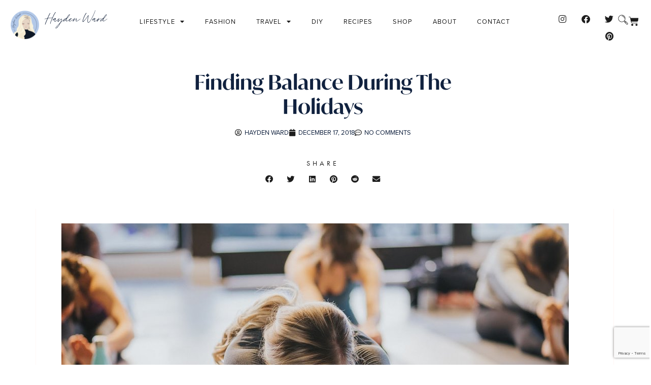

--- FILE ---
content_type: text/html; charset=UTF-8
request_url: https://haydenmward.com/finding-balance-during-the-holidays/
body_size: 24963
content:
<!doctype html>
<html lang="en-US">
<head>
	<meta charset="UTF-8">
	<meta name="viewport" content="width=device-width, initial-scale=1">
	<link rel="profile" href="https://gmpg.org/xfn/11">
	<meta name='robots' content='index, follow, max-image-preview:large, max-snippet:-1, max-video-preview:-1' />
<script>window._wca = window._wca || [];</script>

	<!-- This site is optimized with the Yoast SEO Premium plugin v18.4 (Yoast SEO v26.4) - https://yoast.com/wordpress/plugins/seo/ -->
	<title>Finding Balance During The Holidays - Hayden M Ward</title>
	<link rel="canonical" href="https://haydenmward.com/finding-balance-during-the-holidays/" />
	<meta property="og:locale" content="en_US" />
	<meta property="og:type" content="article" />
	<meta property="og:title" content="Finding Balance During The Holidays" />
	<meta property="og:description" content="I wanted to title this blog post, &quot;How NOT to Go Bat Sh*t Crazy During the Holidays.&quot; It felt like a very fitting title for this time of year. We are under the impression that holidays are supposed to be a magical time with the ones we love." />
	<meta property="og:url" content="https://haydenmward.com/finding-balance-during-the-holidays/" />
	<meta property="og:site_name" content="Hayden M Ward" />
	<meta property="article:published_time" content="2018-12-18T02:39:00+00:00" />
	<meta property="article:modified_time" content="2021-08-15T01:42:36+00:00" />
	<meta property="og:image" content="https://haydenmward.com/wp-content/uploads/2021/08/image-asset-316.jpeg" />
	<meta property="og:image:width" content="1000" />
	<meta property="og:image:height" content="666" />
	<meta property="og:image:type" content="image/jpeg" />
	<meta name="author" content="Hayden Ward" />
	<meta name="twitter:card" content="summary_large_image" />
	<meta name="twitter:label1" content="Written by" />
	<meta name="twitter:data1" content="Hayden Ward" />
	<meta name="twitter:label2" content="Est. reading time" />
	<meta name="twitter:data2" content="4 minutes" />
	<script type="application/ld+json" class="yoast-schema-graph">{"@context":"https://schema.org","@graph":[{"@type":"Article","@id":"https://haydenmward.com/finding-balance-during-the-holidays/#article","isPartOf":{"@id":"https://haydenmward.com/finding-balance-during-the-holidays/"},"author":{"name":"Hayden Ward","@id":"https://haydenmward.com/#/schema/person/cfc91dcf314067ef162d58eb830190b8"},"headline":"Finding Balance During The Holidays","datePublished":"2018-12-18T02:39:00+00:00","dateModified":"2021-08-15T01:42:36+00:00","mainEntityOfPage":{"@id":"https://haydenmward.com/finding-balance-during-the-holidays/"},"wordCount":667,"commentCount":0,"publisher":{"@id":"https://haydenmward.com/#organization"},"image":{"@id":"https://haydenmward.com/finding-balance-during-the-holidays/#primaryimage"},"thumbnailUrl":"https://haydenmward.com/wp-content/uploads/2021/08/image-asset-316.jpeg","keywords":["Blogmas","Fitness","Lifestyle","Workout"],"articleSection":["Lifestyle"],"inLanguage":"en-US","potentialAction":[{"@type":"CommentAction","name":"Comment","target":["https://haydenmward.com/finding-balance-during-the-holidays/#respond"]}]},{"@type":"WebPage","@id":"https://haydenmward.com/finding-balance-during-the-holidays/","url":"https://haydenmward.com/finding-balance-during-the-holidays/","name":"Finding Balance During The Holidays - Hayden M Ward","isPartOf":{"@id":"https://haydenmward.com/#website"},"primaryImageOfPage":{"@id":"https://haydenmward.com/finding-balance-during-the-holidays/#primaryimage"},"image":{"@id":"https://haydenmward.com/finding-balance-during-the-holidays/#primaryimage"},"thumbnailUrl":"https://haydenmward.com/wp-content/uploads/2021/08/image-asset-316.jpeg","datePublished":"2018-12-18T02:39:00+00:00","dateModified":"2021-08-15T01:42:36+00:00","breadcrumb":{"@id":"https://haydenmward.com/finding-balance-during-the-holidays/#breadcrumb"},"inLanguage":"en-US","potentialAction":[{"@type":"ReadAction","target":["https://haydenmward.com/finding-balance-during-the-holidays/"]}]},{"@type":"ImageObject","inLanguage":"en-US","@id":"https://haydenmward.com/finding-balance-during-the-holidays/#primaryimage","url":"https://haydenmward.com/wp-content/uploads/2021/08/image-asset-316.jpeg","contentUrl":"https://haydenmward.com/wp-content/uploads/2021/08/image-asset-316.jpeg","width":1000,"height":666},{"@type":"BreadcrumbList","@id":"https://haydenmward.com/finding-balance-during-the-holidays/#breadcrumb","itemListElement":[{"@type":"ListItem","position":1,"name":"Home","item":"https://haydenmward.com/"},{"@type":"ListItem","position":2,"name":"Blog","item":"https://haydenmward.com/blog/"},{"@type":"ListItem","position":3,"name":"Finding Balance During The Holidays"}]},{"@type":"WebSite","@id":"https://haydenmward.com/#website","url":"https://haydenmward.com/","name":"Hayden M Ward","description":"Life, fashion, travel and food when you&#039;re in your twenties ( &amp; a few other funny stories).","publisher":{"@id":"https://haydenmward.com/#organization"},"potentialAction":[{"@type":"SearchAction","target":{"@type":"EntryPoint","urlTemplate":"https://haydenmward.com/?s={search_term_string}"},"query-input":{"@type":"PropertyValueSpecification","valueRequired":true,"valueName":"search_term_string"}}],"inLanguage":"en-US"},{"@type":"Organization","@id":"https://haydenmward.com/#organization","name":"Hayden M Ward","url":"https://haydenmward.com/","logo":{"@type":"ImageObject","inLanguage":"en-US","@id":"https://haydenmward.com/#/schema/logo/image/","url":"https://haydenmward.com/wp-content/uploads/2021/07/logo-blue-svg-no-subfont.svg","contentUrl":"https://haydenmward.com/wp-content/uploads/2021/07/logo-blue-svg-no-subfont.svg","width":1019.1499999999999772626324556767940521240234375,"height":295.81999999999999317878973670303821563720703125,"caption":"Hayden M Ward"},"image":{"@id":"https://haydenmward.com/#/schema/logo/image/"}},{"@type":"Person","@id":"https://haydenmward.com/#/schema/person/cfc91dcf314067ef162d58eb830190b8","name":"Hayden Ward","image":{"@type":"ImageObject","inLanguage":"en-US","@id":"https://haydenmward.com/#/schema/person/image/","url":"https://secure.gravatar.com/avatar/db4489bdd2d38e30a5ff4925998b745d17622384debf7c846d0331bdd268b464?s=96&d=mm&r=g","contentUrl":"https://secure.gravatar.com/avatar/db4489bdd2d38e30a5ff4925998b745d17622384debf7c846d0331bdd268b464?s=96&d=mm&r=g","caption":"Hayden Ward"},"url":"https://haydenmward.com/author/haydenward816gmail-com/"}]}</script>
	<!-- / Yoast SEO Premium plugin. -->


<link rel='dns-prefetch' href='//stats.wp.com' />

<link rel="alternate" type="application/rss+xml" title="Hayden M Ward &raquo; Feed" href="https://haydenmward.com/feed/" />
<link rel="alternate" type="application/rss+xml" title="Hayden M Ward &raquo; Comments Feed" href="https://haydenmward.com/comments/feed/" />
<link rel="alternate" type="application/rss+xml" title="Hayden M Ward &raquo; Finding Balance During The Holidays Comments Feed" href="https://haydenmward.com/finding-balance-during-the-holidays/feed/" />
<link rel="alternate" title="oEmbed (JSON)" type="application/json+oembed" href="https://haydenmward.com/wp-json/oembed/1.0/embed?url=https%3A%2F%2Fhaydenmward.com%2Ffinding-balance-during-the-holidays%2F" />
<link rel="alternate" title="oEmbed (XML)" type="text/xml+oembed" href="https://haydenmward.com/wp-json/oembed/1.0/embed?url=https%3A%2F%2Fhaydenmward.com%2Ffinding-balance-during-the-holidays%2F&#038;format=xml" />
<link rel="stylesheet" type="text/css" href="https://use.typekit.net/tft0mge.css"><style id='wp-img-auto-sizes-contain-inline-css'>
img:is([sizes=auto i],[sizes^="auto," i]){contain-intrinsic-size:3000px 1500px}
/*# sourceURL=wp-img-auto-sizes-contain-inline-css */
</style>
<style id='wp-emoji-styles-inline-css'>

	img.wp-smiley, img.emoji {
		display: inline !important;
		border: none !important;
		box-shadow: none !important;
		height: 1em !important;
		width: 1em !important;
		margin: 0 0.07em !important;
		vertical-align: -0.1em !important;
		background: none !important;
		padding: 0 !important;
	}
/*# sourceURL=wp-emoji-styles-inline-css */
</style>
<link rel='stylesheet' id='wp-block-library-css' href='https://haydenmward.com/wp-includes/css/dist/block-library/style.min.css?ver=6.9' media='all' />
<style id='safe-svg-svg-icon-style-inline-css'>
.safe-svg-cover{text-align:center}.safe-svg-cover .safe-svg-inside{display:inline-block;max-width:100%}.safe-svg-cover svg{fill:currentColor;height:100%;max-height:100%;max-width:100%;width:100%}

/*# sourceURL=https://haydenmward.com/wp-content/plugins/safe-svg/dist/safe-svg-block-frontend.css */
</style>
<link rel='stylesheet' id='mediaelement-css' href='https://haydenmward.com/wp-includes/js/mediaelement/mediaelementplayer-legacy.min.css?ver=4.2.17' media='all' />
<link rel='stylesheet' id='wp-mediaelement-css' href='https://haydenmward.com/wp-includes/js/mediaelement/wp-mediaelement.min.css?ver=6.9' media='all' />
<style id='jetpack-sharing-buttons-style-inline-css'>
.jetpack-sharing-buttons__services-list{display:flex;flex-direction:row;flex-wrap:wrap;gap:0;list-style-type:none;margin:5px;padding:0}.jetpack-sharing-buttons__services-list.has-small-icon-size{font-size:12px}.jetpack-sharing-buttons__services-list.has-normal-icon-size{font-size:16px}.jetpack-sharing-buttons__services-list.has-large-icon-size{font-size:24px}.jetpack-sharing-buttons__services-list.has-huge-icon-size{font-size:36px}@media print{.jetpack-sharing-buttons__services-list{display:none!important}}.editor-styles-wrapper .wp-block-jetpack-sharing-buttons{gap:0;padding-inline-start:0}ul.jetpack-sharing-buttons__services-list.has-background{padding:1.25em 2.375em}
/*# sourceURL=https://haydenmward.com/wp-content/plugins/jetpack/_inc/blocks/sharing-buttons/view.css */
</style>
<link rel='stylesheet' id='jet-engine-frontend-css' href='https://haydenmward.com/wp-content/plugins/jet-engine/assets/css/frontend.css?ver=3.7.9.1' media='all' />
<style id='global-styles-inline-css'>
:root{--wp--preset--aspect-ratio--square: 1;--wp--preset--aspect-ratio--4-3: 4/3;--wp--preset--aspect-ratio--3-4: 3/4;--wp--preset--aspect-ratio--3-2: 3/2;--wp--preset--aspect-ratio--2-3: 2/3;--wp--preset--aspect-ratio--16-9: 16/9;--wp--preset--aspect-ratio--9-16: 9/16;--wp--preset--color--black: #000000;--wp--preset--color--cyan-bluish-gray: #abb8c3;--wp--preset--color--white: #ffffff;--wp--preset--color--pale-pink: #f78da7;--wp--preset--color--vivid-red: #cf2e2e;--wp--preset--color--luminous-vivid-orange: #ff6900;--wp--preset--color--luminous-vivid-amber: #fcb900;--wp--preset--color--light-green-cyan: #7bdcb5;--wp--preset--color--vivid-green-cyan: #00d084;--wp--preset--color--pale-cyan-blue: #8ed1fc;--wp--preset--color--vivid-cyan-blue: #0693e3;--wp--preset--color--vivid-purple: #9b51e0;--wp--preset--gradient--vivid-cyan-blue-to-vivid-purple: linear-gradient(135deg,rgb(6,147,227) 0%,rgb(155,81,224) 100%);--wp--preset--gradient--light-green-cyan-to-vivid-green-cyan: linear-gradient(135deg,rgb(122,220,180) 0%,rgb(0,208,130) 100%);--wp--preset--gradient--luminous-vivid-amber-to-luminous-vivid-orange: linear-gradient(135deg,rgb(252,185,0) 0%,rgb(255,105,0) 100%);--wp--preset--gradient--luminous-vivid-orange-to-vivid-red: linear-gradient(135deg,rgb(255,105,0) 0%,rgb(207,46,46) 100%);--wp--preset--gradient--very-light-gray-to-cyan-bluish-gray: linear-gradient(135deg,rgb(238,238,238) 0%,rgb(169,184,195) 100%);--wp--preset--gradient--cool-to-warm-spectrum: linear-gradient(135deg,rgb(74,234,220) 0%,rgb(151,120,209) 20%,rgb(207,42,186) 40%,rgb(238,44,130) 60%,rgb(251,105,98) 80%,rgb(254,248,76) 100%);--wp--preset--gradient--blush-light-purple: linear-gradient(135deg,rgb(255,206,236) 0%,rgb(152,150,240) 100%);--wp--preset--gradient--blush-bordeaux: linear-gradient(135deg,rgb(254,205,165) 0%,rgb(254,45,45) 50%,rgb(107,0,62) 100%);--wp--preset--gradient--luminous-dusk: linear-gradient(135deg,rgb(255,203,112) 0%,rgb(199,81,192) 50%,rgb(65,88,208) 100%);--wp--preset--gradient--pale-ocean: linear-gradient(135deg,rgb(255,245,203) 0%,rgb(182,227,212) 50%,rgb(51,167,181) 100%);--wp--preset--gradient--electric-grass: linear-gradient(135deg,rgb(202,248,128) 0%,rgb(113,206,126) 100%);--wp--preset--gradient--midnight: linear-gradient(135deg,rgb(2,3,129) 0%,rgb(40,116,252) 100%);--wp--preset--font-size--small: 13px;--wp--preset--font-size--medium: 20px;--wp--preset--font-size--large: 36px;--wp--preset--font-size--x-large: 42px;--wp--preset--spacing--20: 0.44rem;--wp--preset--spacing--30: 0.67rem;--wp--preset--spacing--40: 1rem;--wp--preset--spacing--50: 1.5rem;--wp--preset--spacing--60: 2.25rem;--wp--preset--spacing--70: 3.38rem;--wp--preset--spacing--80: 5.06rem;--wp--preset--shadow--natural: 6px 6px 9px rgba(0, 0, 0, 0.2);--wp--preset--shadow--deep: 12px 12px 50px rgba(0, 0, 0, 0.4);--wp--preset--shadow--sharp: 6px 6px 0px rgba(0, 0, 0, 0.2);--wp--preset--shadow--outlined: 6px 6px 0px -3px rgb(255, 255, 255), 6px 6px rgb(0, 0, 0);--wp--preset--shadow--crisp: 6px 6px 0px rgb(0, 0, 0);}:root { --wp--style--global--content-size: 800px;--wp--style--global--wide-size: 1200px; }:where(body) { margin: 0; }.wp-site-blocks > .alignleft { float: left; margin-right: 2em; }.wp-site-blocks > .alignright { float: right; margin-left: 2em; }.wp-site-blocks > .aligncenter { justify-content: center; margin-left: auto; margin-right: auto; }:where(.wp-site-blocks) > * { margin-block-start: 24px; margin-block-end: 0; }:where(.wp-site-blocks) > :first-child { margin-block-start: 0; }:where(.wp-site-blocks) > :last-child { margin-block-end: 0; }:root { --wp--style--block-gap: 24px; }:root :where(.is-layout-flow) > :first-child{margin-block-start: 0;}:root :where(.is-layout-flow) > :last-child{margin-block-end: 0;}:root :where(.is-layout-flow) > *{margin-block-start: 24px;margin-block-end: 0;}:root :where(.is-layout-constrained) > :first-child{margin-block-start: 0;}:root :where(.is-layout-constrained) > :last-child{margin-block-end: 0;}:root :where(.is-layout-constrained) > *{margin-block-start: 24px;margin-block-end: 0;}:root :where(.is-layout-flex){gap: 24px;}:root :where(.is-layout-grid){gap: 24px;}.is-layout-flow > .alignleft{float: left;margin-inline-start: 0;margin-inline-end: 2em;}.is-layout-flow > .alignright{float: right;margin-inline-start: 2em;margin-inline-end: 0;}.is-layout-flow > .aligncenter{margin-left: auto !important;margin-right: auto !important;}.is-layout-constrained > .alignleft{float: left;margin-inline-start: 0;margin-inline-end: 2em;}.is-layout-constrained > .alignright{float: right;margin-inline-start: 2em;margin-inline-end: 0;}.is-layout-constrained > .aligncenter{margin-left: auto !important;margin-right: auto !important;}.is-layout-constrained > :where(:not(.alignleft):not(.alignright):not(.alignfull)){max-width: var(--wp--style--global--content-size);margin-left: auto !important;margin-right: auto !important;}.is-layout-constrained > .alignwide{max-width: var(--wp--style--global--wide-size);}body .is-layout-flex{display: flex;}.is-layout-flex{flex-wrap: wrap;align-items: center;}.is-layout-flex > :is(*, div){margin: 0;}body .is-layout-grid{display: grid;}.is-layout-grid > :is(*, div){margin: 0;}body{padding-top: 0px;padding-right: 0px;padding-bottom: 0px;padding-left: 0px;}a:where(:not(.wp-element-button)){text-decoration: underline;}:root :where(.wp-element-button, .wp-block-button__link){background-color: #32373c;border-width: 0;color: #fff;font-family: inherit;font-size: inherit;font-style: inherit;font-weight: inherit;letter-spacing: inherit;line-height: inherit;padding-top: calc(0.667em + 2px);padding-right: calc(1.333em + 2px);padding-bottom: calc(0.667em + 2px);padding-left: calc(1.333em + 2px);text-decoration: none;text-transform: inherit;}.has-black-color{color: var(--wp--preset--color--black) !important;}.has-cyan-bluish-gray-color{color: var(--wp--preset--color--cyan-bluish-gray) !important;}.has-white-color{color: var(--wp--preset--color--white) !important;}.has-pale-pink-color{color: var(--wp--preset--color--pale-pink) !important;}.has-vivid-red-color{color: var(--wp--preset--color--vivid-red) !important;}.has-luminous-vivid-orange-color{color: var(--wp--preset--color--luminous-vivid-orange) !important;}.has-luminous-vivid-amber-color{color: var(--wp--preset--color--luminous-vivid-amber) !important;}.has-light-green-cyan-color{color: var(--wp--preset--color--light-green-cyan) !important;}.has-vivid-green-cyan-color{color: var(--wp--preset--color--vivid-green-cyan) !important;}.has-pale-cyan-blue-color{color: var(--wp--preset--color--pale-cyan-blue) !important;}.has-vivid-cyan-blue-color{color: var(--wp--preset--color--vivid-cyan-blue) !important;}.has-vivid-purple-color{color: var(--wp--preset--color--vivid-purple) !important;}.has-black-background-color{background-color: var(--wp--preset--color--black) !important;}.has-cyan-bluish-gray-background-color{background-color: var(--wp--preset--color--cyan-bluish-gray) !important;}.has-white-background-color{background-color: var(--wp--preset--color--white) !important;}.has-pale-pink-background-color{background-color: var(--wp--preset--color--pale-pink) !important;}.has-vivid-red-background-color{background-color: var(--wp--preset--color--vivid-red) !important;}.has-luminous-vivid-orange-background-color{background-color: var(--wp--preset--color--luminous-vivid-orange) !important;}.has-luminous-vivid-amber-background-color{background-color: var(--wp--preset--color--luminous-vivid-amber) !important;}.has-light-green-cyan-background-color{background-color: var(--wp--preset--color--light-green-cyan) !important;}.has-vivid-green-cyan-background-color{background-color: var(--wp--preset--color--vivid-green-cyan) !important;}.has-pale-cyan-blue-background-color{background-color: var(--wp--preset--color--pale-cyan-blue) !important;}.has-vivid-cyan-blue-background-color{background-color: var(--wp--preset--color--vivid-cyan-blue) !important;}.has-vivid-purple-background-color{background-color: var(--wp--preset--color--vivid-purple) !important;}.has-black-border-color{border-color: var(--wp--preset--color--black) !important;}.has-cyan-bluish-gray-border-color{border-color: var(--wp--preset--color--cyan-bluish-gray) !important;}.has-white-border-color{border-color: var(--wp--preset--color--white) !important;}.has-pale-pink-border-color{border-color: var(--wp--preset--color--pale-pink) !important;}.has-vivid-red-border-color{border-color: var(--wp--preset--color--vivid-red) !important;}.has-luminous-vivid-orange-border-color{border-color: var(--wp--preset--color--luminous-vivid-orange) !important;}.has-luminous-vivid-amber-border-color{border-color: var(--wp--preset--color--luminous-vivid-amber) !important;}.has-light-green-cyan-border-color{border-color: var(--wp--preset--color--light-green-cyan) !important;}.has-vivid-green-cyan-border-color{border-color: var(--wp--preset--color--vivid-green-cyan) !important;}.has-pale-cyan-blue-border-color{border-color: var(--wp--preset--color--pale-cyan-blue) !important;}.has-vivid-cyan-blue-border-color{border-color: var(--wp--preset--color--vivid-cyan-blue) !important;}.has-vivid-purple-border-color{border-color: var(--wp--preset--color--vivid-purple) !important;}.has-vivid-cyan-blue-to-vivid-purple-gradient-background{background: var(--wp--preset--gradient--vivid-cyan-blue-to-vivid-purple) !important;}.has-light-green-cyan-to-vivid-green-cyan-gradient-background{background: var(--wp--preset--gradient--light-green-cyan-to-vivid-green-cyan) !important;}.has-luminous-vivid-amber-to-luminous-vivid-orange-gradient-background{background: var(--wp--preset--gradient--luminous-vivid-amber-to-luminous-vivid-orange) !important;}.has-luminous-vivid-orange-to-vivid-red-gradient-background{background: var(--wp--preset--gradient--luminous-vivid-orange-to-vivid-red) !important;}.has-very-light-gray-to-cyan-bluish-gray-gradient-background{background: var(--wp--preset--gradient--very-light-gray-to-cyan-bluish-gray) !important;}.has-cool-to-warm-spectrum-gradient-background{background: var(--wp--preset--gradient--cool-to-warm-spectrum) !important;}.has-blush-light-purple-gradient-background{background: var(--wp--preset--gradient--blush-light-purple) !important;}.has-blush-bordeaux-gradient-background{background: var(--wp--preset--gradient--blush-bordeaux) !important;}.has-luminous-dusk-gradient-background{background: var(--wp--preset--gradient--luminous-dusk) !important;}.has-pale-ocean-gradient-background{background: var(--wp--preset--gradient--pale-ocean) !important;}.has-electric-grass-gradient-background{background: var(--wp--preset--gradient--electric-grass) !important;}.has-midnight-gradient-background{background: var(--wp--preset--gradient--midnight) !important;}.has-small-font-size{font-size: var(--wp--preset--font-size--small) !important;}.has-medium-font-size{font-size: var(--wp--preset--font-size--medium) !important;}.has-large-font-size{font-size: var(--wp--preset--font-size--large) !important;}.has-x-large-font-size{font-size: var(--wp--preset--font-size--x-large) !important;}
:root :where(.wp-block-pullquote){font-size: 1.5em;line-height: 1.6;}
/*# sourceURL=global-styles-inline-css */
</style>
<link rel='stylesheet' id='woocommerce-layout-css' href='https://haydenmward.com/wp-content/plugins/woocommerce/assets/css/woocommerce-layout.css?ver=10.4.3' media='all' />
<style id='woocommerce-layout-inline-css'>

	.infinite-scroll .woocommerce-pagination {
		display: none;
	}
/*# sourceURL=woocommerce-layout-inline-css */
</style>
<link rel='stylesheet' id='woocommerce-smallscreen-css' href='https://haydenmward.com/wp-content/plugins/woocommerce/assets/css/woocommerce-smallscreen.css?ver=10.4.3' media='only screen and (max-width: 768px)' />
<link rel='stylesheet' id='woocommerce-general-css' href='https://haydenmward.com/wp-content/plugins/woocommerce/assets/css/woocommerce.css?ver=10.4.3' media='all' />
<style id='woocommerce-inline-inline-css'>
.woocommerce form .form-row .required { visibility: visible; }
/*# sourceURL=woocommerce-inline-inline-css */
</style>
<link rel='stylesheet' id='hello-elementor-css' href='https://haydenmward.com/wp-content/themes/hello-elementor/assets/css/reset.css?ver=3.4.5' media='all' />
<link rel='stylesheet' id='hello-elementor-theme-style-css' href='https://haydenmward.com/wp-content/themes/hello-elementor/assets/css/theme.css?ver=3.4.5' media='all' />
<link rel='stylesheet' id='hello-elementor-header-footer-css' href='https://haydenmward.com/wp-content/themes/hello-elementor/assets/css/header-footer.css?ver=3.4.5' media='all' />
<link rel='stylesheet' id='elementor-frontend-css' href='https://haydenmward.com/wp-content/plugins/elementor/assets/css/frontend.min.css?ver=3.33.5' media='all' />
<link rel='stylesheet' id='widget-social-icons-css' href='https://haydenmward.com/wp-content/plugins/elementor/assets/css/widget-social-icons.min.css?ver=3.33.5' media='all' />
<link rel='stylesheet' id='e-apple-webkit-css' href='https://haydenmward.com/wp-content/plugins/elementor/assets/css/conditionals/apple-webkit.min.css?ver=3.33.5' media='all' />
<link rel='stylesheet' id='widget-image-css' href='https://haydenmward.com/wp-content/plugins/elementor/assets/css/widget-image.min.css?ver=3.33.5' media='all' />
<link rel='stylesheet' id='widget-woocommerce-menu-cart-css' href='https://haydenmward.com/wp-content/plugins/elementor-pro/assets/css/widget-woocommerce-menu-cart.min.css?ver=3.33.1' media='all' />
<link rel='stylesheet' id='widget-nav-menu-css' href='https://haydenmward.com/wp-content/plugins/elementor-pro/assets/css/widget-nav-menu.min.css?ver=3.33.1' media='all' />
<link rel='stylesheet' id='widget-heading-css' href='https://haydenmward.com/wp-content/plugins/elementor/assets/css/widget-heading.min.css?ver=3.33.5' media='all' />
<link rel='stylesheet' id='widget-post-info-css' href='https://haydenmward.com/wp-content/plugins/elementor-pro/assets/css/widget-post-info.min.css?ver=3.33.1' media='all' />
<link rel='stylesheet' id='widget-icon-list-css' href='https://haydenmward.com/wp-content/plugins/elementor/assets/css/widget-icon-list.min.css?ver=3.33.5' media='all' />
<link rel='stylesheet' id='elementor-icons-shared-0-css' href='https://haydenmward.com/wp-content/plugins/elementor/assets/lib/font-awesome/css/fontawesome.min.css?ver=5.15.3' media='all' />
<link rel='stylesheet' id='elementor-icons-fa-regular-css' href='https://haydenmward.com/wp-content/plugins/elementor/assets/lib/font-awesome/css/regular.min.css?ver=5.15.3' media='all' />
<link rel='stylesheet' id='elementor-icons-fa-solid-css' href='https://haydenmward.com/wp-content/plugins/elementor/assets/lib/font-awesome/css/solid.min.css?ver=5.15.3' media='all' />
<link rel='stylesheet' id='widget-spacer-css' href='https://haydenmward.com/wp-content/plugins/elementor/assets/css/widget-spacer.min.css?ver=3.33.5' media='all' />
<link rel='stylesheet' id='widget-share-buttons-css' href='https://haydenmward.com/wp-content/plugins/elementor-pro/assets/css/widget-share-buttons.min.css?ver=3.33.1' media='all' />
<link rel='stylesheet' id='elementor-icons-fa-brands-css' href='https://haydenmward.com/wp-content/plugins/elementor/assets/lib/font-awesome/css/brands.min.css?ver=5.15.3' media='all' />
<link rel='stylesheet' id='widget-search-form-css' href='https://haydenmward.com/wp-content/plugins/elementor-pro/assets/css/widget-search-form.min.css?ver=3.33.1' media='all' />
<link rel='stylesheet' id='e-popup-css' href='https://haydenmward.com/wp-content/plugins/elementor-pro/assets/css/conditionals/popup.min.css?ver=3.33.1' media='all' />
<link rel='stylesheet' id='e-animation-fadeIn-css' href='https://haydenmward.com/wp-content/plugins/elementor/assets/lib/animations/styles/fadeIn.min.css?ver=3.33.5' media='all' />
<link rel='stylesheet' id='elementor-icons-css' href='https://haydenmward.com/wp-content/plugins/elementor/assets/lib/eicons/css/elementor-icons.min.css?ver=5.44.0' media='all' />
<link rel='stylesheet' id='elementor-post-6-css' href='https://haydenmward.com/wp-content/uploads/elementor/css/post-6.css?ver=1766625979' media='all' />
<link rel='stylesheet' id='font-awesome-5-all-css' href='https://haydenmward.com/wp-content/plugins/elementor/assets/lib/font-awesome/css/all.min.css?ver=3.33.5' media='all' />
<link rel='stylesheet' id='font-awesome-4-shim-css' href='https://haydenmward.com/wp-content/plugins/elementor/assets/lib/font-awesome/css/v4-shims.min.css?ver=3.33.5' media='all' />
<link rel='stylesheet' id='elementor-post-34-css' href='https://haydenmward.com/wp-content/uploads/elementor/css/post-34.css?ver=1766625980' media='all' />
<link rel='stylesheet' id='elementor-post-54-css' href='https://haydenmward.com/wp-content/uploads/elementor/css/post-54.css?ver=1766625980' media='all' />
<link rel='stylesheet' id='elementor-post-197-css' href='https://haydenmward.com/wp-content/uploads/elementor/css/post-197.css?ver=1766625996' media='all' />
<link rel='stylesheet' id='elementor-post-1621-css' href='https://haydenmward.com/wp-content/uploads/elementor/css/post-1621.css?ver=1766625980' media='all' />
<link rel='stylesheet' id='elementor-post-1523-css' href='https://haydenmward.com/wp-content/uploads/elementor/css/post-1523.css?ver=1766625980' media='all' />
<link rel='stylesheet' id='hello-elementor-child-style-css' href='https://haydenmward.com/wp-content/themes/hello-theme-child-master/style.css?ver=1.0.0' media='all' />
<link rel='stylesheet' id='elementor-gf-local-roboto-css' href='https://haydenmward.com/wp-content/uploads/elementor/google-fonts/css/roboto.css?ver=1750132107' media='all' />
<link rel='stylesheet' id='elementor-gf-local-robotoslab-css' href='https://haydenmward.com/wp-content/uploads/elementor/google-fonts/css/robotoslab.css?ver=1750132111' media='all' />
<script src="https://haydenmward.com/wp-includes/js/jquery/jquery.min.js?ver=3.7.1" id="jquery-core-js"></script>
<script src="https://haydenmward.com/wp-includes/js/jquery/jquery-migrate.min.js?ver=3.4.1" id="jquery-migrate-js"></script>
<script src="https://haydenmward.com/wp-content/plugins/woocommerce/assets/js/jquery-blockui/jquery.blockUI.min.js?ver=2.7.0-wc.10.4.3" id="wc-jquery-blockui-js" defer data-wp-strategy="defer"></script>
<script id="wc-add-to-cart-js-extra">
var wc_add_to_cart_params = {"ajax_url":"/wp-admin/admin-ajax.php","wc_ajax_url":"/?wc-ajax=%%endpoint%%","i18n_view_cart":"View cart","cart_url":"https://haydenmward.com/cart/","is_cart":"","cart_redirect_after_add":"no"};
//# sourceURL=wc-add-to-cart-js-extra
</script>
<script src="https://haydenmward.com/wp-content/plugins/woocommerce/assets/js/frontend/add-to-cart.min.js?ver=10.4.3" id="wc-add-to-cart-js" defer data-wp-strategy="defer"></script>
<script src="https://haydenmward.com/wp-content/plugins/woocommerce/assets/js/js-cookie/js.cookie.min.js?ver=2.1.4-wc.10.4.3" id="wc-js-cookie-js" defer data-wp-strategy="defer"></script>
<script id="woocommerce-js-extra">
var woocommerce_params = {"ajax_url":"/wp-admin/admin-ajax.php","wc_ajax_url":"/?wc-ajax=%%endpoint%%","i18n_password_show":"Show password","i18n_password_hide":"Hide password"};
//# sourceURL=woocommerce-js-extra
</script>
<script src="https://haydenmward.com/wp-content/plugins/woocommerce/assets/js/frontend/woocommerce.min.js?ver=10.4.3" id="woocommerce-js" defer data-wp-strategy="defer"></script>
<script id="WCPAY_ASSETS-js-extra">
var wcpayAssets = {"url":"https://haydenmward.com/wp-content/plugins/woocommerce-payments/dist/"};
//# sourceURL=WCPAY_ASSETS-js-extra
</script>
<script src="https://stats.wp.com/s-202604.js" id="woocommerce-analytics-js" defer data-wp-strategy="defer"></script>
<script src="https://haydenmward.com/wp-content/plugins/elementor/assets/lib/font-awesome/js/v4-shims.min.js?ver=3.33.5" id="font-awesome-4-shim-js"></script>
<link rel="https://api.w.org/" href="https://haydenmward.com/wp-json/" /><link rel="alternate" title="JSON" type="application/json" href="https://haydenmward.com/wp-json/wp/v2/posts/639" /><link rel="EditURI" type="application/rsd+xml" title="RSD" href="https://haydenmward.com/xmlrpc.php?rsd" />
<meta name="generator" content="WordPress 6.9" />
<meta name="generator" content="WooCommerce 10.4.3" />
<link rel='shortlink' href='https://haydenmward.com/?p=639' />

		<!-- GA Google Analytics @ https://m0n.co/ga -->
		<script async src="https://www.googletagmanager.com/gtag/js?id=G-VP1V2788FF"></script>
		<script>
			window.dataLayer = window.dataLayer || [];
			function gtag(){dataLayer.push(arguments);}
			gtag('js', new Date());
			gtag('config', 'G-VP1V2788FF');
		</script>

		<style>img#wpstats{display:none}</style>
		<meta property="og:url" content="https://haydenmward.com/finding-balance-during-the-holidays/" /><meta property="og:site_name" content="Hayden M Ward" /><meta property="og:type" content="article" /><meta property="og:title" content="Finding Balance During The Holidays" /><meta property="og:image" content="https://haydenmward.com/wp-content/uploads/2021/08/image-asset-316.jpeg" /><meta property="og:description" content="I wanted to title this blog post, &quot;How NOT to Go Bat Sh*t Crazy During the Holidays.&quot; It felt like a very fitting title for this time of year. We are under the impression that holidays are supposed to be a magical time with the ones we love." /><meta property="article:published_time" content="2018-12-17T20:39:00-06:00" /><meta property="article:author" content="Hayden Ward" /><meta name="description" content="I wanted to title this blog post, &quot;How NOT to Go Bat Sh*t Crazy During the Holidays.&quot; It felt like a very fitting title for this time of year. We are under the impression that holidays are supposed to be a magical time with the ones we love.">
	<noscript><style>.woocommerce-product-gallery{ opacity: 1 !important; }</style></noscript>
	<meta name="generator" content="Elementor 3.33.5; features: additional_custom_breakpoints; settings: css_print_method-external, google_font-enabled, font_display-auto">
<meta name="p:domain_verify" content="f448f94ca1d2b00c3936c59aa389814d"/>
			<style>
				.e-con.e-parent:nth-of-type(n+4):not(.e-lazyloaded):not(.e-no-lazyload),
				.e-con.e-parent:nth-of-type(n+4):not(.e-lazyloaded):not(.e-no-lazyload) * {
					background-image: none !important;
				}
				@media screen and (max-height: 1024px) {
					.e-con.e-parent:nth-of-type(n+3):not(.e-lazyloaded):not(.e-no-lazyload),
					.e-con.e-parent:nth-of-type(n+3):not(.e-lazyloaded):not(.e-no-lazyload) * {
						background-image: none !important;
					}
				}
				@media screen and (max-height: 640px) {
					.e-con.e-parent:nth-of-type(n+2):not(.e-lazyloaded):not(.e-no-lazyload),
					.e-con.e-parent:nth-of-type(n+2):not(.e-lazyloaded):not(.e-no-lazyload) * {
						background-image: none !important;
					}
				}
			</style>
			<link rel="icon" href="https://haydenmward.com/wp-content/uploads/2021/07/favicon-100x100.png" sizes="32x32" />
<link rel="icon" href="https://haydenmward.com/wp-content/uploads/2021/07/favicon.png" sizes="192x192" />
<link rel="apple-touch-icon" href="https://haydenmward.com/wp-content/uploads/2021/07/favicon.png" />
<meta name="msapplication-TileImage" content="https://haydenmward.com/wp-content/uploads/2021/07/favicon.png" />
<meta name="generator" content="WP Rocket 3.20.1.2" data-wpr-features="wpr_preload_links wpr_desktop" /></head>
<body data-rsssl=1 class="wp-singular post-template-default single single-post postid-639 single-format-standard wp-custom-logo wp-embed-responsive wp-theme-hello-elementor wp-child-theme-hello-theme-child-master theme-hello-elementor woocommerce-no-js hello-elementor-default elementor-default elementor-kit-6 elementor-page-197">


<a class="skip-link screen-reader-text" href="#content">Skip to content</a>

		<header data-rocket-location-hash="9d44bf3b175a7dc3cb92dfbb57950a41" data-elementor-type="header" data-elementor-id="34" class="elementor elementor-34 elementor-location-header" data-elementor-post-type="elementor_library">
					<section class="elementor-section elementor-top-section elementor-element elementor-element-bb620d7 elementor-hidden-desktop elementor-section-boxed elementor-section-height-default elementor-section-height-default" data-id="bb620d7" data-element_type="section" data-settings="{&quot;jet_parallax_layout_list&quot;:[{&quot;jet_parallax_layout_image&quot;:{&quot;url&quot;:&quot;&quot;,&quot;id&quot;:&quot;&quot;,&quot;size&quot;:&quot;&quot;},&quot;_id&quot;:&quot;f375ea8&quot;,&quot;jet_parallax_layout_image_tablet&quot;:{&quot;url&quot;:&quot;&quot;,&quot;id&quot;:&quot;&quot;,&quot;size&quot;:&quot;&quot;},&quot;jet_parallax_layout_image_mobile&quot;:{&quot;url&quot;:&quot;&quot;,&quot;id&quot;:&quot;&quot;,&quot;size&quot;:&quot;&quot;},&quot;jet_parallax_layout_speed&quot;:{&quot;unit&quot;:&quot;%&quot;,&quot;size&quot;:50,&quot;sizes&quot;:[]},&quot;jet_parallax_layout_type&quot;:&quot;scroll&quot;,&quot;jet_parallax_layout_direction&quot;:&quot;1&quot;,&quot;jet_parallax_layout_fx_direction&quot;:null,&quot;jet_parallax_layout_z_index&quot;:&quot;&quot;,&quot;jet_parallax_layout_bg_x&quot;:50,&quot;jet_parallax_layout_bg_x_tablet&quot;:&quot;&quot;,&quot;jet_parallax_layout_bg_x_mobile&quot;:&quot;&quot;,&quot;jet_parallax_layout_bg_y&quot;:50,&quot;jet_parallax_layout_bg_y_tablet&quot;:&quot;&quot;,&quot;jet_parallax_layout_bg_y_mobile&quot;:&quot;&quot;,&quot;jet_parallax_layout_bg_size&quot;:&quot;auto&quot;,&quot;jet_parallax_layout_bg_size_tablet&quot;:&quot;&quot;,&quot;jet_parallax_layout_bg_size_mobile&quot;:&quot;&quot;,&quot;jet_parallax_layout_animation_prop&quot;:&quot;transform&quot;,&quot;jet_parallax_layout_on&quot;:[&quot;desktop&quot;,&quot;tablet&quot;]}]}">
						<div data-rocket-location-hash="82f6c6a00e9a86a2eaa3cc6e8d136714" class="elementor-container elementor-column-gap-default">
					<div class="elementor-column elementor-col-100 elementor-top-column elementor-element elementor-element-10e1cab" data-id="10e1cab" data-element_type="column">
			<div class="elementor-widget-wrap elementor-element-populated">
						<div class="elementor-element elementor-element-087eb3f elementor-shape-circle e-grid-align-right elementor-widget__width-auto elementor-grid-0 elementor-widget elementor-widget-social-icons" data-id="087eb3f" data-element_type="widget" data-widget_type="social-icons.default">
				<div class="elementor-widget-container">
							<div class="elementor-social-icons-wrapper elementor-grid" role="list">
							<span class="elementor-grid-item" role="listitem">
					<a class="elementor-icon elementor-social-icon elementor-social-icon-instagram elementor-repeater-item-4b415ba" href="https://www.instagram.com/haydenward816/" target="_blank">
						<span class="elementor-screen-only">Instagram</span>
						<i aria-hidden="true" class="fab fa-instagram"></i>					</a>
				</span>
							<span class="elementor-grid-item" role="listitem">
					<a class="elementor-icon elementor-social-icon elementor-social-icon-facebook elementor-repeater-item-7b239c6" href="https://www.facebook.com/hayden.ward.98" target="_blank">
						<span class="elementor-screen-only">Facebook</span>
						<i aria-hidden="true" class="fab fa-facebook"></i>					</a>
				</span>
							<span class="elementor-grid-item" role="listitem">
					<a class="elementor-icon elementor-social-icon elementor-social-icon-twitter elementor-repeater-item-b8a4b77" href="https://twitter.com/HeyyyyitsHayden" target="_blank">
						<span class="elementor-screen-only">Twitter</span>
						<i aria-hidden="true" class="fab fa-twitter"></i>					</a>
				</span>
							<span class="elementor-grid-item" role="listitem">
					<a class="elementor-icon elementor-social-icon elementor-social-icon-pinterest elementor-repeater-item-e58c2ed" href="https://www.pinterest.com/haydenwardblog" target="_blank">
						<span class="elementor-screen-only">Pinterest</span>
						<i aria-hidden="true" class="fab fa-pinterest"></i>					</a>
				</span>
					</div>
						</div>
				</div>
				<div class="elementor-element elementor-element-b0f91a3 elementor-widget__width-auto elementor-view-default elementor-widget elementor-widget-icon" data-id="b0f91a3" data-element_type="widget" data-widget_type="icon.default">
				<div class="elementor-widget-container">
							<div class="elementor-icon-wrapper">
			<a class="elementor-icon" href="#elementor-action%3Aaction%3Dpopup%3Aopen%26settings%3DeyJpZCI6IjE2MjEiLCJ0b2dnbGUiOmZhbHNlfQ%3D%3D">
			<svg xmlns="http://www.w3.org/2000/svg" xmlns:xlink="http://www.w3.org/1999/xlink" xmlns:serif="http://www.serif.com/" height="100px" width="100px" fill="#000000" viewBox="0 0 48 48" xml:space="preserve" style="" x="0px" y="0px" fill-rule="evenodd" clip-rule="evenodd" stroke-linejoin="round" stroke-miterlimit="2"><g transform="matrix(1,0,0,1,-144,-432)"><g><path d="M162,439C168.071,439 173,443.929 173,450C173,450.552 173.448,451 174,451C174.552,451 175,450.552 175,450C175,442.825 169.175,437 162,437C161.448,437 161,437.448 161,438C161,438.552 161.448,439 162,439Z"></path><path d="M173.291,462.705L174.554,463.968C173.649,465.502 173.855,467.512 175.172,468.828C175.172,468.828 184.172,477.828 184.172,477.828C185.733,479.389 188.267,479.389 189.828,477.828C191.389,476.267 191.389,473.733 189.828,472.172L180.828,463.172C179.512,461.855 177.502,461.649 175.968,462.554L174.705,461.291C177.376,458.288 179,454.332 179,450C179,440.617 171.383,433 162,433C152.617,433 145,440.617 145,450C145,459.383 152.617,467 162,467C166.332,467 170.288,465.376 173.291,462.705ZM181.139,466.31L188.414,473.586C189.195,474.366 189.195,475.634 188.414,476.414C187.634,477.195 186.366,477.195 185.586,476.414L178.394,469.222L181.139,466.31ZM179.724,464.896L176.979,467.807L176.586,467.414C175.805,466.634 175.805,465.366 176.586,464.586C177.366,463.805 178.634,463.805 179.414,464.586L179.724,464.896ZM162,435C170.279,435 177,441.721 177,450C177,458.279 170.279,465 162,465C153.721,465 147,458.279 147,450C147,441.721 153.721,435 162,435Z"></path></g></g></svg>			</a>
		</div>
						</div>
				</div>
					</div>
		</div>
					</div>
		</section>
		<div class="elementor-element elementor-element-eea4c6b e-con-full elementor-hidden-desktop e-flex e-con e-parent" data-id="eea4c6b" data-element_type="container" data-settings="{&quot;background_background&quot;:&quot;classic&quot;,&quot;jet_parallax_layout_list&quot;:[{&quot;jet_parallax_layout_image&quot;:{&quot;url&quot;:&quot;&quot;,&quot;id&quot;:&quot;&quot;,&quot;size&quot;:&quot;&quot;},&quot;_id&quot;:&quot;84a0886&quot;,&quot;jet_parallax_layout_image_tablet&quot;:{&quot;url&quot;:&quot;&quot;,&quot;id&quot;:&quot;&quot;,&quot;size&quot;:&quot;&quot;},&quot;jet_parallax_layout_image_mobile&quot;:{&quot;url&quot;:&quot;&quot;,&quot;id&quot;:&quot;&quot;,&quot;size&quot;:&quot;&quot;},&quot;jet_parallax_layout_speed&quot;:{&quot;unit&quot;:&quot;%&quot;,&quot;size&quot;:50,&quot;sizes&quot;:[]},&quot;jet_parallax_layout_type&quot;:&quot;scroll&quot;,&quot;jet_parallax_layout_direction&quot;:&quot;1&quot;,&quot;jet_parallax_layout_fx_direction&quot;:null,&quot;jet_parallax_layout_z_index&quot;:&quot;&quot;,&quot;jet_parallax_layout_bg_x&quot;:50,&quot;jet_parallax_layout_bg_x_tablet&quot;:&quot;&quot;,&quot;jet_parallax_layout_bg_x_mobile&quot;:&quot;&quot;,&quot;jet_parallax_layout_bg_y&quot;:50,&quot;jet_parallax_layout_bg_y_tablet&quot;:&quot;&quot;,&quot;jet_parallax_layout_bg_y_mobile&quot;:&quot;&quot;,&quot;jet_parallax_layout_bg_size&quot;:&quot;auto&quot;,&quot;jet_parallax_layout_bg_size_tablet&quot;:&quot;&quot;,&quot;jet_parallax_layout_bg_size_mobile&quot;:&quot;&quot;,&quot;jet_parallax_layout_animation_prop&quot;:&quot;transform&quot;,&quot;jet_parallax_layout_on&quot;:[&quot;desktop&quot;,&quot;tablet&quot;]}]}">
		<div class="elementor-element elementor-element-ccaa1e0 e-con-full e-flex e-con e-child" data-id="ccaa1e0" data-element_type="container" data-settings="{&quot;jet_parallax_layout_list&quot;:[]}">
				<div class="elementor-element elementor-element-4ddf18d elementor-widget__width-initial elementor-widget-mobile__width-initial elementor-widget elementor-widget-image" data-id="4ddf18d" data-element_type="widget" data-widget_type="image.default">
				<div class="elementor-widget-container">
																<a href="https://haydenmward.com">
							<img loading="lazy" width="800" height="800" src="https://haydenmward.com/wp-content/uploads/2021/07/haydeninstagramlogo-02-min-1024x1024.png" class="attachment-large size-large wp-image-1405" alt="" srcset="https://haydenmward.com/wp-content/uploads/2021/07/haydeninstagramlogo-02-min-1024x1024.png 1024w, https://haydenmward.com/wp-content/uploads/2021/07/haydeninstagramlogo-02-min-300x300.png 300w, https://haydenmward.com/wp-content/uploads/2021/07/haydeninstagramlogo-02-min-100x100.png 100w, https://haydenmward.com/wp-content/uploads/2021/07/haydeninstagramlogo-02-min-600x600.png 600w, https://haydenmward.com/wp-content/uploads/2021/07/haydeninstagramlogo-02-min-150x150.png 150w, https://haydenmward.com/wp-content/uploads/2021/07/haydeninstagramlogo-02-min-768x767.png 768w, https://haydenmward.com/wp-content/uploads/2021/07/haydeninstagramlogo-02-min.png 1501w" sizes="(max-width: 800px) 100vw, 800px" />								</a>
															</div>
				</div>
				<div class="elementor-element elementor-element-8bf9301 elementor-widget__width-initial elementor-widget-mobile__width-initial elementor-widget elementor-widget-theme-site-logo elementor-widget-image" data-id="8bf9301" data-element_type="widget" data-widget_type="theme-site-logo.default">
				<div class="elementor-widget-container">
											<a href="https://haydenmward.com">
			<img loading="lazy" width="1019" height="295" src="https://haydenmward.com/wp-content/uploads/2021/07/logo-blue-svg-no-subfont.svg" class="attachment-full size-full wp-image-1403" alt="" />				</a>
											</div>
				</div>
				</div>
		<div class="elementor-element elementor-element-cd3db41 e-con-full e-flex e-con e-child" data-id="cd3db41" data-element_type="container" data-settings="{&quot;jet_parallax_layout_list&quot;:[]}">
				<div class="elementor-element elementor-element-28e28cd elementor-hidden-desktop elementor-view-default elementor-widget elementor-widget-icon" data-id="28e28cd" data-element_type="widget" data-widget_type="icon.default">
				<div class="elementor-widget-container">
							<div class="elementor-icon-wrapper">
			<a class="elementor-icon" href="#elementor-action%3Aaction%3Dpopup%3Aopen%26settings%3DeyJpZCI6IjE1MjMiLCJ0b2dnbGUiOmZhbHNlfQ%3D%3D">
			<i aria-hidden="true" class="fas fa-stream"></i>			</a>
		</div>
						</div>
				</div>
				<div class="elementor-element elementor-element-e583265 toggle-icon--cart-solid elementor-menu-cart--items-indicator-plain elementor-menu-cart--empty-indicator-hide elementor-menu-cart--cart-type-side-cart elementor-menu-cart--show-remove-button-yes elementor-widget elementor-widget-woocommerce-menu-cart" data-id="e583265" data-element_type="widget" data-settings="{&quot;cart_type&quot;:&quot;side-cart&quot;,&quot;open_cart&quot;:&quot;click&quot;,&quot;automatically_open_cart&quot;:&quot;no&quot;}" data-widget_type="woocommerce-menu-cart.default">
				<div class="elementor-widget-container">
							<div class="elementor-menu-cart__wrapper">
							<div class="elementor-menu-cart__toggle_wrapper">
					<div class="elementor-menu-cart__container elementor-lightbox" aria-hidden="true">
						<div class="elementor-menu-cart__main" aria-hidden="true">
									<div class="elementor-menu-cart__close-button">
					</div>
									<div class="widget_shopping_cart_content">
															</div>
						</div>
					</div>
							<div class="elementor-menu-cart__toggle elementor-button-wrapper">
			<a id="elementor-menu-cart__toggle_button" href="#" class="elementor-menu-cart__toggle_button elementor-button elementor-size-sm" aria-expanded="false">
				<span class="elementor-button-text"><span class="woocommerce-Price-amount amount"><bdi><span class="woocommerce-Price-currencySymbol">&#36;</span>0.00</bdi></span></span>
				<span class="elementor-button-icon">
					<span class="elementor-button-icon-qty" data-counter="0">0</span>
					<i class="eicon-cart-solid"></i>					<span class="elementor-screen-only">Cart</span>
				</span>
			</a>
		</div>
						</div>
					</div> <!-- close elementor-menu-cart__wrapper -->
						</div>
				</div>
				</div>
				</div>
		<div class="elementor-element elementor-element-20213eb e-con-full elementor-hidden-tablet elementor-hidden-mobile e-flex e-con e-parent" data-id="20213eb" data-element_type="container" data-settings="{&quot;background_background&quot;:&quot;classic&quot;,&quot;jet_parallax_layout_list&quot;:[{&quot;jet_parallax_layout_image&quot;:{&quot;url&quot;:&quot;&quot;,&quot;id&quot;:&quot;&quot;,&quot;size&quot;:&quot;&quot;},&quot;_id&quot;:&quot;84a0886&quot;,&quot;jet_parallax_layout_image_tablet&quot;:{&quot;url&quot;:&quot;&quot;,&quot;id&quot;:&quot;&quot;,&quot;size&quot;:&quot;&quot;},&quot;jet_parallax_layout_image_mobile&quot;:{&quot;url&quot;:&quot;&quot;,&quot;id&quot;:&quot;&quot;,&quot;size&quot;:&quot;&quot;},&quot;jet_parallax_layout_speed&quot;:{&quot;unit&quot;:&quot;%&quot;,&quot;size&quot;:50,&quot;sizes&quot;:[]},&quot;jet_parallax_layout_type&quot;:&quot;scroll&quot;,&quot;jet_parallax_layout_direction&quot;:&quot;1&quot;,&quot;jet_parallax_layout_fx_direction&quot;:null,&quot;jet_parallax_layout_z_index&quot;:&quot;&quot;,&quot;jet_parallax_layout_bg_x&quot;:50,&quot;jet_parallax_layout_bg_x_tablet&quot;:&quot;&quot;,&quot;jet_parallax_layout_bg_x_mobile&quot;:&quot;&quot;,&quot;jet_parallax_layout_bg_y&quot;:50,&quot;jet_parallax_layout_bg_y_tablet&quot;:&quot;&quot;,&quot;jet_parallax_layout_bg_y_mobile&quot;:&quot;&quot;,&quot;jet_parallax_layout_bg_size&quot;:&quot;auto&quot;,&quot;jet_parallax_layout_bg_size_tablet&quot;:&quot;&quot;,&quot;jet_parallax_layout_bg_size_mobile&quot;:&quot;&quot;,&quot;jet_parallax_layout_animation_prop&quot;:&quot;transform&quot;,&quot;jet_parallax_layout_on&quot;:[&quot;desktop&quot;,&quot;tablet&quot;]}]}">
		<div class="elementor-element elementor-element-3e8fa75 e-con-full e-flex e-con e-child" data-id="3e8fa75" data-element_type="container" data-settings="{&quot;jet_parallax_layout_list&quot;:[]}">
				<div class="elementor-element elementor-element-6e9f4ce elementor-widget__width-initial elementor-widget-mobile__width-initial elementor-widget elementor-widget-image" data-id="6e9f4ce" data-element_type="widget" data-widget_type="image.default">
				<div class="elementor-widget-container">
																<a href="https://haydenmward.com">
							<img loading="lazy" width="800" height="800" src="https://haydenmward.com/wp-content/uploads/2021/07/haydeninstagramlogo-02-min-1024x1024.png" class="attachment-large size-large wp-image-1405" alt="" srcset="https://haydenmward.com/wp-content/uploads/2021/07/haydeninstagramlogo-02-min-1024x1024.png 1024w, https://haydenmward.com/wp-content/uploads/2021/07/haydeninstagramlogo-02-min-300x300.png 300w, https://haydenmward.com/wp-content/uploads/2021/07/haydeninstagramlogo-02-min-100x100.png 100w, https://haydenmward.com/wp-content/uploads/2021/07/haydeninstagramlogo-02-min-600x600.png 600w, https://haydenmward.com/wp-content/uploads/2021/07/haydeninstagramlogo-02-min-150x150.png 150w, https://haydenmward.com/wp-content/uploads/2021/07/haydeninstagramlogo-02-min-768x767.png 768w, https://haydenmward.com/wp-content/uploads/2021/07/haydeninstagramlogo-02-min.png 1501w" sizes="(max-width: 800px) 100vw, 800px" />								</a>
															</div>
				</div>
				<div class="elementor-element elementor-element-d042690 elementor-widget__width-initial elementor-widget-mobile__width-initial elementor-widget elementor-widget-theme-site-logo elementor-widget-image" data-id="d042690" data-element_type="widget" data-widget_type="theme-site-logo.default">
				<div class="elementor-widget-container">
											<a href="https://haydenmward.com">
			<img loading="lazy" width="1019" height="295" src="https://haydenmward.com/wp-content/uploads/2021/07/logo-blue-svg-no-subfont.svg" class="attachment-full size-full wp-image-1403" alt="" />				</a>
											</div>
				</div>
				</div>
		<div class="elementor-element elementor-element-6efbf25 e-con-full e-flex e-con e-child" data-id="6efbf25" data-element_type="container" data-settings="{&quot;jet_parallax_layout_list&quot;:[]}">
				<div class="elementor-element elementor-element-2913fb7 elementor-nav-menu__align-center elementor-nav-menu--stretch elementor-hidden-tablet elementor-hidden-mobile elementor-nav-menu--dropdown-tablet elementor-nav-menu__text-align-aside elementor-nav-menu--toggle elementor-nav-menu--burger elementor-widget elementor-widget-nav-menu" data-id="2913fb7" data-element_type="widget" data-settings="{&quot;full_width&quot;:&quot;stretch&quot;,&quot;layout&quot;:&quot;horizontal&quot;,&quot;submenu_icon&quot;:{&quot;value&quot;:&quot;&lt;i class=\&quot;fas fa-caret-down\&quot; aria-hidden=\&quot;true\&quot;&gt;&lt;\/i&gt;&quot;,&quot;library&quot;:&quot;fa-solid&quot;},&quot;toggle&quot;:&quot;burger&quot;}" data-widget_type="nav-menu.default">
				<div class="elementor-widget-container">
								<nav aria-label="Menu" class="elementor-nav-menu--main elementor-nav-menu__container elementor-nav-menu--layout-horizontal e--pointer-none">
				<ul id="menu-1-2913fb7" class="elementor-nav-menu"><li class="menu-item menu-item-type-taxonomy menu-item-object-category current-post-ancestor current-menu-parent current-post-parent menu-item-has-children menu-item-25"><a href="https://haydenmward.com/category/lifestyle/" class="elementor-item">Lifestyle</a>
<ul class="sub-menu elementor-nav-menu--dropdown">
	<li class="menu-item menu-item-type-taxonomy menu-item-object-category menu-item-1571"><a href="https://haydenmward.com/category/lifestyle/home-decor/" class="elementor-sub-item">Home Decor</a></li>
	<li class="menu-item menu-item-type-taxonomy menu-item-object-category menu-item-1570"><a href="https://haydenmward.com/category/lifestyle/business/" class="elementor-sub-item">Business</a></li>
</ul>
</li>
<li class="menu-item menu-item-type-taxonomy menu-item-object-category menu-item-24"><a href="https://haydenmward.com/category/fashion/" class="elementor-item">Fashion</a></li>
<li class="menu-item menu-item-type-taxonomy menu-item-object-category menu-item-has-children menu-item-27"><a href="https://haydenmward.com/category/travel/" class="elementor-item">Travel</a>
<ul class="sub-menu elementor-nav-menu--dropdown">
	<li class="menu-item menu-item-type-taxonomy menu-item-object-category menu-item-1572"><a href="https://haydenmward.com/category/travel/kansas-city/" class="elementor-sub-item">Kansas City</a></li>
</ul>
</li>
<li class="menu-item menu-item-type-taxonomy menu-item-object-category menu-item-23"><a href="https://haydenmward.com/category/diy/" class="elementor-item">DIY</a></li>
<li class="menu-item menu-item-type-taxonomy menu-item-object-category menu-item-26"><a href="https://haydenmward.com/category/recipes/" class="elementor-item">Recipes</a></li>
<li class="menu-item menu-item-type-post_type menu-item-object-page menu-item-2825"><a href="https://haydenmward.com/shop/" class="elementor-item">Shop</a></li>
<li class="menu-item menu-item-type-post_type menu-item-object-page menu-item-19"><a href="https://haydenmward.com/about/" class="elementor-item">About</a></li>
<li class="menu-item menu-item-type-post_type menu-item-object-page menu-item-21"><a href="https://haydenmward.com/contact/" class="elementor-item">Contact</a></li>
</ul>			</nav>
					<div class="elementor-menu-toggle" role="button" tabindex="0" aria-label="Menu Toggle" aria-expanded="false">
			<i aria-hidden="true" role="presentation" class="elementor-menu-toggle__icon--open eicon-menu-bar"></i><i aria-hidden="true" role="presentation" class="elementor-menu-toggle__icon--close eicon-close"></i>		</div>
					<nav class="elementor-nav-menu--dropdown elementor-nav-menu__container" aria-hidden="true">
				<ul id="menu-2-2913fb7" class="elementor-nav-menu"><li class="menu-item menu-item-type-taxonomy menu-item-object-category current-post-ancestor current-menu-parent current-post-parent menu-item-has-children menu-item-25"><a href="https://haydenmward.com/category/lifestyle/" class="elementor-item" tabindex="-1">Lifestyle</a>
<ul class="sub-menu elementor-nav-menu--dropdown">
	<li class="menu-item menu-item-type-taxonomy menu-item-object-category menu-item-1571"><a href="https://haydenmward.com/category/lifestyle/home-decor/" class="elementor-sub-item" tabindex="-1">Home Decor</a></li>
	<li class="menu-item menu-item-type-taxonomy menu-item-object-category menu-item-1570"><a href="https://haydenmward.com/category/lifestyle/business/" class="elementor-sub-item" tabindex="-1">Business</a></li>
</ul>
</li>
<li class="menu-item menu-item-type-taxonomy menu-item-object-category menu-item-24"><a href="https://haydenmward.com/category/fashion/" class="elementor-item" tabindex="-1">Fashion</a></li>
<li class="menu-item menu-item-type-taxonomy menu-item-object-category menu-item-has-children menu-item-27"><a href="https://haydenmward.com/category/travel/" class="elementor-item" tabindex="-1">Travel</a>
<ul class="sub-menu elementor-nav-menu--dropdown">
	<li class="menu-item menu-item-type-taxonomy menu-item-object-category menu-item-1572"><a href="https://haydenmward.com/category/travel/kansas-city/" class="elementor-sub-item" tabindex="-1">Kansas City</a></li>
</ul>
</li>
<li class="menu-item menu-item-type-taxonomy menu-item-object-category menu-item-23"><a href="https://haydenmward.com/category/diy/" class="elementor-item" tabindex="-1">DIY</a></li>
<li class="menu-item menu-item-type-taxonomy menu-item-object-category menu-item-26"><a href="https://haydenmward.com/category/recipes/" class="elementor-item" tabindex="-1">Recipes</a></li>
<li class="menu-item menu-item-type-post_type menu-item-object-page menu-item-2825"><a href="https://haydenmward.com/shop/" class="elementor-item" tabindex="-1">Shop</a></li>
<li class="menu-item menu-item-type-post_type menu-item-object-page menu-item-19"><a href="https://haydenmward.com/about/" class="elementor-item" tabindex="-1">About</a></li>
<li class="menu-item menu-item-type-post_type menu-item-object-page menu-item-21"><a href="https://haydenmward.com/contact/" class="elementor-item" tabindex="-1">Contact</a></li>
</ul>			</nav>
						</div>
				</div>
				</div>
		<div class="elementor-element elementor-element-212ae69 elementor-hidden-tablet elementor-hidden-mobile e-con-full e-flex e-con e-child" data-id="212ae69" data-element_type="container" data-settings="{&quot;jet_parallax_layout_list&quot;:[]}">
				<div class="elementor-element elementor-element-cd120b8 elementor-shape-circle e-grid-align-right elementor-grid-0 elementor-widget elementor-widget-social-icons" data-id="cd120b8" data-element_type="widget" data-widget_type="social-icons.default">
				<div class="elementor-widget-container">
							<div class="elementor-social-icons-wrapper elementor-grid" role="list">
							<span class="elementor-grid-item" role="listitem">
					<a class="elementor-icon elementor-social-icon elementor-social-icon-instagram elementor-repeater-item-4b415ba" href="https://www.instagram.com/haydenward816/" target="_blank">
						<span class="elementor-screen-only">Instagram</span>
						<i aria-hidden="true" class="fab fa-instagram"></i>					</a>
				</span>
							<span class="elementor-grid-item" role="listitem">
					<a class="elementor-icon elementor-social-icon elementor-social-icon-facebook elementor-repeater-item-7b239c6" href="https://www.facebook.com/hayden.ward.98" target="_blank">
						<span class="elementor-screen-only">Facebook</span>
						<i aria-hidden="true" class="fab fa-facebook"></i>					</a>
				</span>
							<span class="elementor-grid-item" role="listitem">
					<a class="elementor-icon elementor-social-icon elementor-social-icon-twitter elementor-repeater-item-b8a4b77" href="https://twitter.com/HeyyyyitsHayden" target="_blank">
						<span class="elementor-screen-only">Twitter</span>
						<i aria-hidden="true" class="fab fa-twitter"></i>					</a>
				</span>
							<span class="elementor-grid-item" role="listitem">
					<a class="elementor-icon elementor-social-icon elementor-social-icon-pinterest elementor-repeater-item-e58c2ed" href="https://www.pinterest.com/haydenwardblog" target="_blank">
						<span class="elementor-screen-only">Pinterest</span>
						<i aria-hidden="true" class="fab fa-pinterest"></i>					</a>
				</span>
					</div>
						</div>
				</div>
				<div class="elementor-element elementor-element-3a901b1 elementor-view-default elementor-widget elementor-widget-icon" data-id="3a901b1" data-element_type="widget" data-widget_type="icon.default">
				<div class="elementor-widget-container">
							<div class="elementor-icon-wrapper">
			<a class="elementor-icon" href="#elementor-action%3Aaction%3Dpopup%3Aopen%26settings%3DeyJpZCI6IjE2MjEiLCJ0b2dnbGUiOmZhbHNlfQ%3D%3D">
			<svg xmlns="http://www.w3.org/2000/svg" xmlns:xlink="http://www.w3.org/1999/xlink" xmlns:serif="http://www.serif.com/" height="100px" width="100px" fill="#000000" viewBox="0 0 48 48" xml:space="preserve" style="" x="0px" y="0px" fill-rule="evenodd" clip-rule="evenodd" stroke-linejoin="round" stroke-miterlimit="2"><g transform="matrix(1,0,0,1,-144,-432)"><g><path d="M162,439C168.071,439 173,443.929 173,450C173,450.552 173.448,451 174,451C174.552,451 175,450.552 175,450C175,442.825 169.175,437 162,437C161.448,437 161,437.448 161,438C161,438.552 161.448,439 162,439Z"></path><path d="M173.291,462.705L174.554,463.968C173.649,465.502 173.855,467.512 175.172,468.828C175.172,468.828 184.172,477.828 184.172,477.828C185.733,479.389 188.267,479.389 189.828,477.828C191.389,476.267 191.389,473.733 189.828,472.172L180.828,463.172C179.512,461.855 177.502,461.649 175.968,462.554L174.705,461.291C177.376,458.288 179,454.332 179,450C179,440.617 171.383,433 162,433C152.617,433 145,440.617 145,450C145,459.383 152.617,467 162,467C166.332,467 170.288,465.376 173.291,462.705ZM181.139,466.31L188.414,473.586C189.195,474.366 189.195,475.634 188.414,476.414C187.634,477.195 186.366,477.195 185.586,476.414L178.394,469.222L181.139,466.31ZM179.724,464.896L176.979,467.807L176.586,467.414C175.805,466.634 175.805,465.366 176.586,464.586C177.366,463.805 178.634,463.805 179.414,464.586L179.724,464.896ZM162,435C170.279,435 177,441.721 177,450C177,458.279 170.279,465 162,465C153.721,465 147,458.279 147,450C147,441.721 153.721,435 162,435Z"></path></g></g></svg>			</a>
		</div>
						</div>
				</div>
				<div class="elementor-element elementor-element-1610933 toggle-icon--cart-solid elementor-menu-cart--items-indicator-plain elementor-menu-cart--empty-indicator-hide elementor-menu-cart--cart-type-side-cart elementor-menu-cart--show-remove-button-yes elementor-widget elementor-widget-woocommerce-menu-cart" data-id="1610933" data-element_type="widget" data-settings="{&quot;cart_type&quot;:&quot;side-cart&quot;,&quot;open_cart&quot;:&quot;click&quot;,&quot;automatically_open_cart&quot;:&quot;no&quot;}" data-widget_type="woocommerce-menu-cart.default">
				<div class="elementor-widget-container">
							<div class="elementor-menu-cart__wrapper">
							<div class="elementor-menu-cart__toggle_wrapper">
					<div class="elementor-menu-cart__container elementor-lightbox" aria-hidden="true">
						<div class="elementor-menu-cart__main" aria-hidden="true">
									<div class="elementor-menu-cart__close-button">
					</div>
									<div class="widget_shopping_cart_content">
															</div>
						</div>
					</div>
							<div class="elementor-menu-cart__toggle elementor-button-wrapper">
			<a id="elementor-menu-cart__toggle_button" href="#" class="elementor-menu-cart__toggle_button elementor-button elementor-size-sm" aria-expanded="false">
				<span class="elementor-button-text"><span class="woocommerce-Price-amount amount"><bdi><span class="woocommerce-Price-currencySymbol">&#36;</span>0.00</bdi></span></span>
				<span class="elementor-button-icon">
					<span class="elementor-button-icon-qty" data-counter="0">0</span>
					<i class="eicon-cart-solid"></i>					<span class="elementor-screen-only">Cart</span>
				</span>
			</a>
		</div>
						</div>
					</div> <!-- close elementor-menu-cart__wrapper -->
						</div>
				</div>
				</div>
				</div>
				</header>
				<div data-rocket-location-hash="7d06af1ef23c89ea20dfca9c51654c17" data-elementor-type="single-post" data-elementor-id="197" class="elementor elementor-197 elementor-location-single post-639 post type-post status-publish format-standard has-post-thumbnail hentry category-lifestyle tag-blogmas tag-fitness tag-lifestyle tag-workout" data-elementor-post-type="elementor_library">
					<section class="elementor-section elementor-top-section elementor-element elementor-element-98b9210 elementor-section-full_width elementor-section-content-middle elementor-section-height-min-height elementor-section-items-stretch elementor-section-height-default" data-id="98b9210" data-element_type="section" data-settings="{&quot;background_background&quot;:&quot;classic&quot;,&quot;jet_parallax_layout_list&quot;:[{&quot;jet_parallax_layout_image&quot;:{&quot;url&quot;:&quot;&quot;,&quot;id&quot;:&quot;&quot;,&quot;size&quot;:&quot;&quot;},&quot;_id&quot;:&quot;69196b7&quot;,&quot;jet_parallax_layout_image_tablet&quot;:{&quot;url&quot;:&quot;&quot;,&quot;id&quot;:&quot;&quot;,&quot;size&quot;:&quot;&quot;},&quot;jet_parallax_layout_image_mobile&quot;:{&quot;url&quot;:&quot;&quot;,&quot;id&quot;:&quot;&quot;,&quot;size&quot;:&quot;&quot;},&quot;jet_parallax_layout_speed&quot;:{&quot;unit&quot;:&quot;%&quot;,&quot;size&quot;:50,&quot;sizes&quot;:[]},&quot;jet_parallax_layout_type&quot;:&quot;scroll&quot;,&quot;jet_parallax_layout_direction&quot;:&quot;1&quot;,&quot;jet_parallax_layout_fx_direction&quot;:null,&quot;jet_parallax_layout_z_index&quot;:&quot;&quot;,&quot;jet_parallax_layout_bg_x&quot;:50,&quot;jet_parallax_layout_bg_x_tablet&quot;:&quot;&quot;,&quot;jet_parallax_layout_bg_x_mobile&quot;:&quot;&quot;,&quot;jet_parallax_layout_bg_y&quot;:50,&quot;jet_parallax_layout_bg_y_tablet&quot;:&quot;&quot;,&quot;jet_parallax_layout_bg_y_mobile&quot;:&quot;&quot;,&quot;jet_parallax_layout_bg_size&quot;:&quot;auto&quot;,&quot;jet_parallax_layout_bg_size_tablet&quot;:&quot;&quot;,&quot;jet_parallax_layout_bg_size_mobile&quot;:&quot;&quot;,&quot;jet_parallax_layout_animation_prop&quot;:&quot;transform&quot;,&quot;jet_parallax_layout_on&quot;:[&quot;desktop&quot;,&quot;tablet&quot;]}]}">
						<div data-rocket-location-hash="c0a8692ba87932e4b64164f91c78807d" class="elementor-container elementor-column-gap-default">
					<div class="elementor-column elementor-col-100 elementor-top-column elementor-element elementor-element-0bef464" data-id="0bef464" data-element_type="column">
			<div class="elementor-widget-wrap elementor-element-populated">
						<section class="elementor-section elementor-inner-section elementor-element elementor-element-111007b elementor-section-boxed elementor-section-height-default elementor-section-height-default" data-id="111007b" data-element_type="section" data-settings="{&quot;jet_parallax_layout_list&quot;:[{&quot;jet_parallax_layout_image&quot;:{&quot;url&quot;:&quot;&quot;,&quot;id&quot;:&quot;&quot;,&quot;size&quot;:&quot;&quot;},&quot;_id&quot;:&quot;8305e38&quot;,&quot;jet_parallax_layout_image_tablet&quot;:{&quot;url&quot;:&quot;&quot;,&quot;id&quot;:&quot;&quot;,&quot;size&quot;:&quot;&quot;},&quot;jet_parallax_layout_image_mobile&quot;:{&quot;url&quot;:&quot;&quot;,&quot;id&quot;:&quot;&quot;,&quot;size&quot;:&quot;&quot;},&quot;jet_parallax_layout_speed&quot;:{&quot;unit&quot;:&quot;%&quot;,&quot;size&quot;:50,&quot;sizes&quot;:[]},&quot;jet_parallax_layout_type&quot;:&quot;scroll&quot;,&quot;jet_parallax_layout_direction&quot;:&quot;1&quot;,&quot;jet_parallax_layout_fx_direction&quot;:null,&quot;jet_parallax_layout_z_index&quot;:&quot;&quot;,&quot;jet_parallax_layout_bg_x&quot;:50,&quot;jet_parallax_layout_bg_x_tablet&quot;:&quot;&quot;,&quot;jet_parallax_layout_bg_x_mobile&quot;:&quot;&quot;,&quot;jet_parallax_layout_bg_y&quot;:50,&quot;jet_parallax_layout_bg_y_tablet&quot;:&quot;&quot;,&quot;jet_parallax_layout_bg_y_mobile&quot;:&quot;&quot;,&quot;jet_parallax_layout_bg_size&quot;:&quot;auto&quot;,&quot;jet_parallax_layout_bg_size_tablet&quot;:&quot;&quot;,&quot;jet_parallax_layout_bg_size_mobile&quot;:&quot;&quot;,&quot;jet_parallax_layout_animation_prop&quot;:&quot;transform&quot;,&quot;jet_parallax_layout_on&quot;:[&quot;desktop&quot;,&quot;tablet&quot;]}]}">
						<div data-rocket-location-hash="028f2321af60c698d7eb1a54aeed5255" class="elementor-container elementor-column-gap-default">
					<div class="elementor-column elementor-col-33 elementor-inner-column elementor-element elementor-element-a4801d6" data-id="a4801d6" data-element_type="column">
			<div class="elementor-widget-wrap">
							</div>
		</div>
				<div class="elementor-column elementor-col-33 elementor-inner-column elementor-element elementor-element-be9edf2" data-id="be9edf2" data-element_type="column">
			<div class="elementor-widget-wrap elementor-element-populated">
						<div class="elementor-element elementor-element-7f06466 elementor-widget elementor-widget-theme-post-title elementor-page-title elementor-widget-heading" data-id="7f06466" data-element_type="widget" data-widget_type="theme-post-title.default">
				<div class="elementor-widget-container">
					<h1 class="elementor-heading-title elementor-size-default">Finding Balance During The Holidays</h1>				</div>
				</div>
				<div class="elementor-element elementor-element-2ec4e2c elementor-align-center elementor-widget elementor-widget-post-info" data-id="2ec4e2c" data-element_type="widget" data-widget_type="post-info.default">
				<div class="elementor-widget-container">
							<ul class="elementor-inline-items elementor-icon-list-items elementor-post-info">
								<li class="elementor-icon-list-item elementor-repeater-item-43671f3 elementor-inline-item" itemprop="author">
						<a href="https://haydenmward.com/author/haydenward816gmail-com/">
											<span class="elementor-icon-list-icon">
								<i aria-hidden="true" class="far fa-user-circle"></i>							</span>
									<span class="elementor-icon-list-text elementor-post-info__item elementor-post-info__item--type-author">
										Hayden Ward					</span>
									</a>
				</li>
				<li class="elementor-icon-list-item elementor-repeater-item-5c8bae6 elementor-inline-item" itemprop="datePublished">
						<a href="https://haydenmward.com/2018/12/17/">
											<span class="elementor-icon-list-icon">
								<i aria-hidden="true" class="fas fa-calendar"></i>							</span>
									<span class="elementor-icon-list-text elementor-post-info__item elementor-post-info__item--type-date">
										<time>December 17, 2018</time>					</span>
									</a>
				</li>
				<li class="elementor-icon-list-item elementor-repeater-item-ac3e12f elementor-inline-item" itemprop="commentCount">
						<a href="https://haydenmward.com/finding-balance-during-the-holidays/#respond">
											<span class="elementor-icon-list-icon">
								<i aria-hidden="true" class="far fa-comment-dots"></i>							</span>
									<span class="elementor-icon-list-text elementor-post-info__item elementor-post-info__item--type-comments">
										No Comments					</span>
									</a>
				</li>
				</ul>
						</div>
				</div>
				<div class="elementor-element elementor-element-8a8e9d8 elementor-widget elementor-widget-spacer" data-id="8a8e9d8" data-element_type="widget" data-widget_type="spacer.default">
				<div class="elementor-widget-container">
							<div class="elementor-spacer">
			<div class="elementor-spacer-inner"></div>
		</div>
						</div>
				</div>
				<div class="elementor-element elementor-element-7883bb0 elementor-widget elementor-widget-heading" data-id="7883bb0" data-element_type="widget" data-widget_type="heading.default">
				<div class="elementor-widget-container">
					<h3 class="elementor-heading-title elementor-size-default">Share</h3>				</div>
				</div>
				<div class="elementor-element elementor-element-d5ee669 elementor-share-buttons--view-icon elementor-share-buttons--skin-flat elementor-share-buttons--color-custom elementor-share-buttons--shape-square elementor-grid-0 elementor-widget elementor-widget-share-buttons" data-id="d5ee669" data-element_type="widget" data-widget_type="share-buttons.default">
				<div class="elementor-widget-container">
							<div class="elementor-grid" role="list">
								<div class="elementor-grid-item" role="listitem">
						<div class="elementor-share-btn elementor-share-btn_facebook" role="button" tabindex="0" aria-label="Share on facebook">
															<span class="elementor-share-btn__icon">
								<i class="fab fa-facebook" aria-hidden="true"></i>							</span>
																				</div>
					</div>
									<div class="elementor-grid-item" role="listitem">
						<div class="elementor-share-btn elementor-share-btn_twitter" role="button" tabindex="0" aria-label="Share on twitter">
															<span class="elementor-share-btn__icon">
								<i class="fab fa-twitter" aria-hidden="true"></i>							</span>
																				</div>
					</div>
									<div class="elementor-grid-item" role="listitem">
						<div class="elementor-share-btn elementor-share-btn_linkedin" role="button" tabindex="0" aria-label="Share on linkedin">
															<span class="elementor-share-btn__icon">
								<i class="fab fa-linkedin" aria-hidden="true"></i>							</span>
																				</div>
					</div>
									<div class="elementor-grid-item" role="listitem">
						<div class="elementor-share-btn elementor-share-btn_pinterest" role="button" tabindex="0" aria-label="Share on pinterest">
															<span class="elementor-share-btn__icon">
								<i class="fab fa-pinterest" aria-hidden="true"></i>							</span>
																				</div>
					</div>
									<div class="elementor-grid-item" role="listitem">
						<div class="elementor-share-btn elementor-share-btn_reddit" role="button" tabindex="0" aria-label="Share on reddit">
															<span class="elementor-share-btn__icon">
								<i class="fab fa-reddit" aria-hidden="true"></i>							</span>
																				</div>
					</div>
									<div class="elementor-grid-item" role="listitem">
						<div class="elementor-share-btn elementor-share-btn_email" role="button" tabindex="0" aria-label="Share on email">
															<span class="elementor-share-btn__icon">
								<i class="fas fa-envelope" aria-hidden="true"></i>							</span>
																				</div>
					</div>
						</div>
						</div>
				</div>
					</div>
		</div>
				<div class="elementor-column elementor-col-33 elementor-inner-column elementor-element elementor-element-8a8dd27" data-id="8a8dd27" data-element_type="column">
			<div class="elementor-widget-wrap">
							</div>
		</div>
					</div>
		</section>
					</div>
		</div>
					</div>
		</section>
				<section class="elementor-section elementor-top-section elementor-element elementor-element-ee43df8 elementor-section-boxed elementor-section-height-default elementor-section-height-default" data-id="ee43df8" data-element_type="section" data-settings="{&quot;background_background&quot;:&quot;classic&quot;,&quot;jet_parallax_layout_list&quot;:[{&quot;jet_parallax_layout_image&quot;:{&quot;url&quot;:&quot;&quot;,&quot;id&quot;:&quot;&quot;,&quot;size&quot;:&quot;&quot;},&quot;_id&quot;:&quot;6cfedd8&quot;,&quot;jet_parallax_layout_image_tablet&quot;:{&quot;url&quot;:&quot;&quot;,&quot;id&quot;:&quot;&quot;,&quot;size&quot;:&quot;&quot;},&quot;jet_parallax_layout_image_mobile&quot;:{&quot;url&quot;:&quot;&quot;,&quot;id&quot;:&quot;&quot;,&quot;size&quot;:&quot;&quot;},&quot;jet_parallax_layout_speed&quot;:{&quot;unit&quot;:&quot;%&quot;,&quot;size&quot;:50,&quot;sizes&quot;:[]},&quot;jet_parallax_layout_type&quot;:&quot;scroll&quot;,&quot;jet_parallax_layout_direction&quot;:&quot;1&quot;,&quot;jet_parallax_layout_fx_direction&quot;:null,&quot;jet_parallax_layout_z_index&quot;:&quot;&quot;,&quot;jet_parallax_layout_bg_x&quot;:50,&quot;jet_parallax_layout_bg_x_tablet&quot;:&quot;&quot;,&quot;jet_parallax_layout_bg_x_mobile&quot;:&quot;&quot;,&quot;jet_parallax_layout_bg_y&quot;:50,&quot;jet_parallax_layout_bg_y_tablet&quot;:&quot;&quot;,&quot;jet_parallax_layout_bg_y_mobile&quot;:&quot;&quot;,&quot;jet_parallax_layout_bg_size&quot;:&quot;auto&quot;,&quot;jet_parallax_layout_bg_size_tablet&quot;:&quot;&quot;,&quot;jet_parallax_layout_bg_size_mobile&quot;:&quot;&quot;,&quot;jet_parallax_layout_animation_prop&quot;:&quot;transform&quot;,&quot;jet_parallax_layout_on&quot;:[&quot;desktop&quot;,&quot;tablet&quot;]}]}">
						<div data-rocket-location-hash="7beaa97bb7bb43db0c0656b30b7df29a" class="elementor-container elementor-column-gap-default">
					<div class="elementor-column elementor-col-100 elementor-top-column elementor-element elementor-element-99705ad" data-id="99705ad" data-element_type="column">
			<div class="elementor-widget-wrap elementor-element-populated">
						<div class="elementor-element elementor-element-ea78f2c elementor-widget elementor-widget-theme-post-content" data-id="ea78f2c" data-element_type="widget" data-widget_type="theme-post-content.default">
				<div class="elementor-widget-container">
					
<figure class="wp-block-image size-full"><img fetchpriority="high" fetchpriority="high" decoding="async" width="1000" height="666" src="https://haydenmward.com/wp-content/uploads/2021/08/image-asset-316.jpeg" alt="" class="wp-image-640" srcset="https://haydenmward.com/wp-content/uploads/2021/08/image-asset-316.jpeg 1000w, https://haydenmward.com/wp-content/uploads/2021/08/image-asset-316-600x400.jpeg 600w, https://haydenmward.com/wp-content/uploads/2021/08/image-asset-316-300x200.jpeg 300w, https://haydenmward.com/wp-content/uploads/2021/08/image-asset-316-768x511.jpeg 768w" sizes="(max-width: 1000px) 100vw, 1000px" /></figure>



<p><a href="https://www.morganbarrettphotography.com/">Photo credits:  Morgan Barrett Photography </a></p>



<p>Hi Loves,</p>



<p>I wanted to title this blog post, &#8220;How NOT to Go Bat Sh*t Crazy During the Holidays.&#8221; &nbsp;It felt like a very fitting title for this time of year. &nbsp;We are under the impression that holidays are supposed to be a magical time with the ones we love and a time of many traditions and activities from which to make memories. &nbsp;And they definitely are! &nbsp;However, <em>my hair falls out </em>because of an extra amount of things on my massive to-do list. Between bustling Christmas shopping, standing in long lines, hectic finals, work events … time for oneself seems like almost an impossible task.</p>



<p>Just because this is the season for giving, do not forget to give back to YOURSELF and find balance.</p>



<p>Each year my mind goes into this odd state of thinking that I just can&#8217;t wait for January to be here so I can start completely fresh. I always slack off during December because I am so eager for the new year and a fresh start. I’ll plan everything that I want to accomplish during the next year and forget to live in the present and finish strong. &nbsp;In turn, I stop taking care of my physical health and my mental health. It&#8217;s a terrible funk to be in.</p>



<p>I have found that not taking care of yourself, even when everything is crazy around you, can make things a million times worse.&nbsp;</p>



<p>This year it’s not going to happen. Not to me or to YOU.</p>



<p>Here’s how I’m pushing myself to finish the year with a bang and finding my own balance between the madness.</p>



<p>Making the gym a priority</p>



<ul class="wp-block-list"><li>Every single year during December I drop the ball on working out. I have a hard time going when I get home from work because it&#8217;s dark outside. That&#8217;s the only time I can go though, so I am pushing myself to do it. At this point, I&#8217;m not just working out to maintain my body but <em>to keep me sane.</em></li><li>I keep a journal of all the workouts that I have done that I&#8217;ve loved. When I can&#8217;t think of anything new to do at the gym, I always whip out this notebook and refer to other ones I&#8217;ve done. I hate just walking around the gym not having a lift planned out in advance. <a href="https://www.youtube.com/channel/UCEQi1ZNJiw3YMRwni0OLsTQ"><strong>Whitney Simmons</strong></a> always puts her workouts in her video description so you can write them down. <a href="https://www.amazon.com/BODYMINDER-Workout-Exercise-Journal-Fitness/dp/0963796844/ref=asc_df_0963796844/?tag=hyprod-20&amp;linkCode=df0&amp;hvadid=312403172530&amp;hvpos=1o14&amp;hvnetw=g&amp;hvrand=17709188624105471383&amp;hvpone=&amp;hvptwo=&amp;hvqmt=&amp;hvdev=c&amp;hvdvcmdl=&amp;hvlocint=&amp;hvlocphy=9023231&amp;hvtargid=pla-570303020362&amp;psc=1&amp;tag=&amp;ref=&amp;adgrpid=60300244057&amp;hvpone=&amp;hvptwo=&amp;hvadid=312403172530&amp;hvpos=1o14&amp;hvnetw=g&amp;hvrand=17709188624105471383&amp;hvqmt=&amp;hvdev=c&amp;hvdvcmdl=&amp;hvlocint=&amp;hvlocphy=9023231&amp;hvtargid=pla-570303020362"><strong>Journal Linked Here</strong></a>!</li></ul>



<p>Using less heat on my hair</p>



<ul class="wp-block-list"><li>Much as I wish I was a natural blonde, sadly I am not. This entails for me to be super careful with my hair! I have been trying to not blow-dry my hair and to reduce my hot iron tool usage to once a week. Not using as much heat has made a world of difference.</li></ul>



<p>Following Through</p>



<ul class="wp-block-list"><li>I&#8217;m working on doing what I say I&#8217;m going to do &#8230; Blogmas *cough *cough</li></ul>



<p>Planning ahead</p>



<ul class="wp-block-list"><li>I recently purchased a little white notebook in which I can write down anything and everything. Being able to write down what&#8217;s going on or things that I need to buy for Christmas in ONE place has kept me planning out my weeks so much better.<a href="https://www.anthropologie.com/shop/zippered-clutch-journal?category=books-stationary-journals&amp;color=010"><strong>Notebook Linked Here</strong></a>!</li></ul>



<p>Getting out of my comfort zone</p>



<ul class="wp-block-list"><li>Sunday, I had the opportunity to attend a private event at <a href="https://info.lululemon.com/stores/us/kansas-city/kansascitymo?CID=Google_Men_DSA_Category%2BCatch+All_US&amp;gclid=Cj0KCQiAr93gBRDSARIsADvHiOqGwV1yg7Sbj14_-pnLXCsOsbTra25O7jE0EeWzeO1yaJkghnv3CosaAgCNEALw_wcB&amp;gclsrc=aw.ds"><strong>Lululemon</strong></a>on the Country Club Plaza. I went not knowing anyone there. If you know me then you realize I&#8217;m not a huge self-confident, life of the party person. So this was very out of my comfort zone. Within minutes of being there, I met several incredibly kind women!</li></ul>



<figure class="wp-block-image size-large"><img decoding="async" width="682" height="1024" src="https://haydenmward.com/wp-content/uploads/2021/08/image-asset-317-682x1024.jpeg" alt="" class="wp-image-641" srcset="https://haydenmward.com/wp-content/uploads/2021/08/image-asset-317-682x1024.jpeg 682w, https://haydenmward.com/wp-content/uploads/2021/08/image-asset-317-600x901.jpeg 600w, https://haydenmward.com/wp-content/uploads/2021/08/image-asset-317-200x300.jpeg 200w, https://haydenmward.com/wp-content/uploads/2021/08/image-asset-317-768x1153.jpeg 768w, https://haydenmward.com/wp-content/uploads/2021/08/image-asset-317.jpeg 1000w" sizes="(max-width: 682px) 100vw, 682px" /></figure>



<figure class="wp-block-image size-full"><img decoding="async" width="1000" height="835" src="https://haydenmward.com/wp-content/uploads/2021/08/image-asset-318.jpeg" alt="" class="wp-image-642" srcset="https://haydenmward.com/wp-content/uploads/2021/08/image-asset-318.jpeg 1000w, https://haydenmward.com/wp-content/uploads/2021/08/image-asset-318-600x501.jpeg 600w, https://haydenmward.com/wp-content/uploads/2021/08/image-asset-318-300x251.jpeg 300w, https://haydenmward.com/wp-content/uploads/2021/08/image-asset-318-768x641.jpeg 768w" sizes="(max-width: 1000px) 100vw, 1000px" /></figure>



<figure class="wp-block-image size-full"><img loading="lazy" loading="lazy" decoding="async" width="1000" height="666" src="https://haydenmward.com/wp-content/uploads/2021/08/image-asset-319.jpeg" alt="" class="wp-image-643" srcset="https://haydenmward.com/wp-content/uploads/2021/08/image-asset-319.jpeg 1000w, https://haydenmward.com/wp-content/uploads/2021/08/image-asset-319-600x400.jpeg 600w, https://haydenmward.com/wp-content/uploads/2021/08/image-asset-319-300x200.jpeg 300w, https://haydenmward.com/wp-content/uploads/2021/08/image-asset-319-768x511.jpeg 768w" sizes="(max-width: 1000px) 100vw, 1000px" /></figure>



<figure class="wp-block-image size-full"><img loading="lazy" loading="lazy" decoding="async" width="1000" height="666" src="https://haydenmward.com/wp-content/uploads/2021/08/image-asset-320.jpeg" alt="" class="wp-image-644" srcset="https://haydenmward.com/wp-content/uploads/2021/08/image-asset-320.jpeg 1000w, https://haydenmward.com/wp-content/uploads/2021/08/image-asset-320-600x400.jpeg 600w, https://haydenmward.com/wp-content/uploads/2021/08/image-asset-320-300x200.jpeg 300w, https://haydenmward.com/wp-content/uploads/2021/08/image-asset-320-768x511.jpeg 768w" sizes="(max-width: 1000px) 100vw, 1000px" /></figure>



<p>I sincerely hope this &#8220;Blogmas Post #5&#8221; came in the nick of time to help you push through all the pressures and anxieties the holidays seem to bring.  Wishing you the merriest and most stress-free holiday you have ever had!!!  </p>



<p>Much love, Hayden</p>
				</div>
				</div>
				<div class="elementor-element elementor-element-7787c62 elementor-widget elementor-widget-heading" data-id="7787c62" data-element_type="widget" data-widget_type="heading.default">
				<div class="elementor-widget-container">
					<h2 class="elementor-heading-title elementor-size-default">Share</h2>				</div>
				</div>
				<div class="elementor-element elementor-element-0ea9944 elementor-share-buttons--view-icon elementor-share-buttons--skin-gradient elementor-share-buttons--shape-square elementor-grid-0 elementor-share-buttons--color-official elementor-widget elementor-widget-share-buttons" data-id="0ea9944" data-element_type="widget" data-widget_type="share-buttons.default">
				<div class="elementor-widget-container">
							<div class="elementor-grid" role="list">
								<div class="elementor-grid-item" role="listitem">
						<div class="elementor-share-btn elementor-share-btn_facebook" role="button" tabindex="0" aria-label="Share on facebook">
															<span class="elementor-share-btn__icon">
								<i class="fab fa-facebook" aria-hidden="true"></i>							</span>
																				</div>
					</div>
									<div class="elementor-grid-item" role="listitem">
						<div class="elementor-share-btn elementor-share-btn_twitter" role="button" tabindex="0" aria-label="Share on twitter">
															<span class="elementor-share-btn__icon">
								<i class="fab fa-twitter" aria-hidden="true"></i>							</span>
																				</div>
					</div>
									<div class="elementor-grid-item" role="listitem">
						<div class="elementor-share-btn elementor-share-btn_linkedin" role="button" tabindex="0" aria-label="Share on linkedin">
															<span class="elementor-share-btn__icon">
								<i class="fab fa-linkedin" aria-hidden="true"></i>							</span>
																				</div>
					</div>
									<div class="elementor-grid-item" role="listitem">
						<div class="elementor-share-btn elementor-share-btn_pinterest" role="button" tabindex="0" aria-label="Share on pinterest">
															<span class="elementor-share-btn__icon">
								<i class="fab fa-pinterest" aria-hidden="true"></i>							</span>
																				</div>
					</div>
									<div class="elementor-grid-item" role="listitem">
						<div class="elementor-share-btn elementor-share-btn_reddit" role="button" tabindex="0" aria-label="Share on reddit">
															<span class="elementor-share-btn__icon">
								<i class="fab fa-reddit" aria-hidden="true"></i>							</span>
																				</div>
					</div>
									<div class="elementor-grid-item" role="listitem">
						<div class="elementor-share-btn elementor-share-btn_email" role="button" tabindex="0" aria-label="Share on email">
															<span class="elementor-share-btn__icon">
								<i class="fas fa-envelope" aria-hidden="true"></i>							</span>
																				</div>
					</div>
						</div>
						</div>
				</div>
					</div>
		</div>
					</div>
		</section>
				<section class="elementor-section elementor-top-section elementor-element elementor-element-3646bf7 elementor-section-boxed elementor-section-height-default elementor-section-height-default" data-id="3646bf7" data-element_type="section" data-settings="{&quot;jet_parallax_layout_list&quot;:[{&quot;jet_parallax_layout_image&quot;:{&quot;url&quot;:&quot;&quot;,&quot;id&quot;:&quot;&quot;,&quot;size&quot;:&quot;&quot;},&quot;_id&quot;:&quot;747fe31&quot;,&quot;jet_parallax_layout_image_tablet&quot;:{&quot;url&quot;:&quot;&quot;,&quot;id&quot;:&quot;&quot;,&quot;size&quot;:&quot;&quot;},&quot;jet_parallax_layout_image_mobile&quot;:{&quot;url&quot;:&quot;&quot;,&quot;id&quot;:&quot;&quot;,&quot;size&quot;:&quot;&quot;},&quot;jet_parallax_layout_speed&quot;:{&quot;unit&quot;:&quot;%&quot;,&quot;size&quot;:50,&quot;sizes&quot;:[]},&quot;jet_parallax_layout_type&quot;:&quot;scroll&quot;,&quot;jet_parallax_layout_direction&quot;:&quot;1&quot;,&quot;jet_parallax_layout_fx_direction&quot;:null,&quot;jet_parallax_layout_z_index&quot;:&quot;&quot;,&quot;jet_parallax_layout_bg_x&quot;:50,&quot;jet_parallax_layout_bg_x_tablet&quot;:&quot;&quot;,&quot;jet_parallax_layout_bg_x_mobile&quot;:&quot;&quot;,&quot;jet_parallax_layout_bg_y&quot;:50,&quot;jet_parallax_layout_bg_y_tablet&quot;:&quot;&quot;,&quot;jet_parallax_layout_bg_y_mobile&quot;:&quot;&quot;,&quot;jet_parallax_layout_bg_size&quot;:&quot;auto&quot;,&quot;jet_parallax_layout_bg_size_tablet&quot;:&quot;&quot;,&quot;jet_parallax_layout_bg_size_mobile&quot;:&quot;&quot;,&quot;jet_parallax_layout_animation_prop&quot;:&quot;transform&quot;,&quot;jet_parallax_layout_on&quot;:[&quot;desktop&quot;,&quot;tablet&quot;]}]}">
						<div data-rocket-location-hash="1b91e336d5b50c90ca83596ac4219e54" class="elementor-container elementor-column-gap-default">
					<div class="elementor-column elementor-col-100 elementor-top-column elementor-element elementor-element-694d6e5" data-id="694d6e5" data-element_type="column">
			<div class="elementor-widget-wrap elementor-element-populated">
						<div class="elementor-element elementor-element-8c94672 elementor-widget elementor-widget-post-comments" data-id="8c94672" data-element_type="widget" data-widget_type="post-comments.theme_comments">
				<div class="elementor-widget-container">
					<section id="comments" class="comments-area">

	
		<div id="respond" class="comment-respond">
		<h2 id="reply-title" class="comment-reply-title">Leave a Reply <small><a rel="nofollow" id="cancel-comment-reply-link" href="/finding-balance-during-the-holidays/#respond" style="display:none;">Cancel reply</a></small></h2><form action="https://haydenmward.com/wp-comments-post.php" method="post" id="commentform" class="comment-form"><p class="comment-notes"><span id="email-notes">Your email address will not be published.</span> <span class="required-field-message">Required fields are marked <span class="required">*</span></span></p><p class="comment-form-comment"><label for="comment">Comment <span class="required">*</span></label> <textarea id="comment" name="comment" cols="45" rows="8" maxlength="65525" required></textarea></p><p class="comment-form-author"><label for="author">Name <span class="required">*</span></label> <input id="author" name="author" type="text" value="" size="30" maxlength="245" autocomplete="name" required /></p>
<p class="comment-form-email"><label for="email">Email <span class="required">*</span></label> <input id="email" name="email" type="email" value="" size="30" maxlength="100" aria-describedby="email-notes" autocomplete="email" required /></p>
<p class="comment-form-url"><label for="url">Website</label> <input id="url" name="url" type="url" value="" size="30" maxlength="200" autocomplete="url" /></p>
<p class="comment-form-cookies-consent"><input id="wp-comment-cookies-consent" name="wp-comment-cookies-consent" type="checkbox" value="yes" /> <label for="wp-comment-cookies-consent">Save my name, email, and website in this browser for the next time I comment.</label></p>
<input type="hidden" name="g-recaptcha-response" class="agr-recaptcha-response" value="" /><script>
                function wpcaptcha_captcha(){
                    grecaptcha.execute("6LdRQXQcAAAAAFc6IclRRyc7mi9LwwivGhwaW0-l", {action: "submit"}).then(function(token) {
                        var captchas = document.querySelectorAll(".agr-recaptcha-response");
                        captchas.forEach(function(captcha) {
                            captcha.value = token;
                        });
                    });
                }
                </script><script>
                    jQuery("form.woocommerce-checkout").on("submit", function(){
                        setTimeout(function(){
                            wpcaptcha_captcha();
                        },100);
                    });
                </script><script src='https://www.google.com/recaptcha/api.js?onload=wpcaptcha_captcha&render=6LdRQXQcAAAAAFc6IclRRyc7mi9LwwivGhwaW0-l&ver=1.31' id='wpcaptcha-recaptcha-js'></script><p class="form-submit"><input name="submit" type="submit" id="submit" class="submit" value="Post Comment" /> <input type='hidden' name='comment_post_ID' value='639' id='comment_post_ID' />
<input type='hidden' name='comment_parent' id='comment_parent' value='0' />
</p></form>	</div><!-- #respond -->
	
</section>
				</div>
				</div>
					</div>
		</div>
					</div>
		</section>
				</div>
				<footer data-elementor-type="footer" data-elementor-id="54" class="elementor elementor-54 elementor-location-footer" data-elementor-post-type="elementor_library">
					<section class="elementor-section elementor-top-section elementor-element elementor-element-fbd7bb0 elementor-section-boxed elementor-section-height-default elementor-section-height-default" data-id="fbd7bb0" data-element_type="section" data-settings="{&quot;background_background&quot;:&quot;classic&quot;,&quot;jet_parallax_layout_list&quot;:[{&quot;jet_parallax_layout_image&quot;:{&quot;url&quot;:&quot;&quot;,&quot;id&quot;:&quot;&quot;,&quot;size&quot;:&quot;&quot;},&quot;_id&quot;:&quot;b050819&quot;,&quot;jet_parallax_layout_image_tablet&quot;:{&quot;url&quot;:&quot;&quot;,&quot;id&quot;:&quot;&quot;,&quot;size&quot;:&quot;&quot;},&quot;jet_parallax_layout_image_mobile&quot;:{&quot;url&quot;:&quot;&quot;,&quot;id&quot;:&quot;&quot;,&quot;size&quot;:&quot;&quot;},&quot;jet_parallax_layout_speed&quot;:{&quot;unit&quot;:&quot;%&quot;,&quot;size&quot;:50,&quot;sizes&quot;:[]},&quot;jet_parallax_layout_type&quot;:&quot;scroll&quot;,&quot;jet_parallax_layout_direction&quot;:&quot;1&quot;,&quot;jet_parallax_layout_fx_direction&quot;:null,&quot;jet_parallax_layout_z_index&quot;:&quot;&quot;,&quot;jet_parallax_layout_bg_x&quot;:50,&quot;jet_parallax_layout_bg_x_tablet&quot;:&quot;&quot;,&quot;jet_parallax_layout_bg_x_mobile&quot;:&quot;&quot;,&quot;jet_parallax_layout_bg_y&quot;:50,&quot;jet_parallax_layout_bg_y_tablet&quot;:&quot;&quot;,&quot;jet_parallax_layout_bg_y_mobile&quot;:&quot;&quot;,&quot;jet_parallax_layout_bg_size&quot;:&quot;auto&quot;,&quot;jet_parallax_layout_bg_size_tablet&quot;:&quot;&quot;,&quot;jet_parallax_layout_bg_size_mobile&quot;:&quot;&quot;,&quot;jet_parallax_layout_animation_prop&quot;:&quot;transform&quot;,&quot;jet_parallax_layout_on&quot;:[&quot;desktop&quot;,&quot;tablet&quot;]}]}">
						<div data-rocket-location-hash="2d8dcf0f84a87ac8e85ea70ea1580ae9" class="elementor-container elementor-column-gap-default">
					<div class="elementor-column elementor-col-33 elementor-top-column elementor-element elementor-element-e79eac6" data-id="e79eac6" data-element_type="column">
			<div class="elementor-widget-wrap">
							</div>
		</div>
				<div class="elementor-column elementor-col-33 elementor-top-column elementor-element elementor-element-586da10" data-id="586da10" data-element_type="column">
			<div class="elementor-widget-wrap elementor-element-populated">
						<div class="elementor-element elementor-element-514c766 elementor-widget elementor-widget-image" data-id="514c766" data-element_type="widget" data-widget_type="image.default">
				<div class="elementor-widget-container">
															<img loading="lazy" width="981" height="981" src="https://haydenmward.com/wp-content/uploads/2021/07/footer-logo-white.svg" class="attachment-large size-large wp-image-220" alt="" />															</div>
				</div>
				<div class="elementor-element elementor-element-e0c6613 elementor-nav-menu__align-center elementor-nav-menu--dropdown-none elementor-widget elementor-widget-nav-menu" data-id="e0c6613" data-element_type="widget" data-settings="{&quot;layout&quot;:&quot;horizontal&quot;,&quot;submenu_icon&quot;:{&quot;value&quot;:&quot;&lt;i class=\&quot;fas fa-caret-down\&quot; aria-hidden=\&quot;true\&quot;&gt;&lt;\/i&gt;&quot;,&quot;library&quot;:&quot;fa-solid&quot;}}" data-widget_type="nav-menu.default">
				<div class="elementor-widget-container">
								<nav aria-label="Menu" class="elementor-nav-menu--main elementor-nav-menu__container elementor-nav-menu--layout-horizontal e--pointer-none">
				<ul id="menu-1-e0c6613" class="elementor-nav-menu"><li class="menu-item menu-item-type-taxonomy menu-item-object-category current-post-ancestor current-menu-parent current-post-parent menu-item-has-children menu-item-25"><a href="https://haydenmward.com/category/lifestyle/" class="elementor-item">Lifestyle</a>
<ul class="sub-menu elementor-nav-menu--dropdown">
	<li class="menu-item menu-item-type-taxonomy menu-item-object-category menu-item-1571"><a href="https://haydenmward.com/category/lifestyle/home-decor/" class="elementor-sub-item">Home Decor</a></li>
	<li class="menu-item menu-item-type-taxonomy menu-item-object-category menu-item-1570"><a href="https://haydenmward.com/category/lifestyle/business/" class="elementor-sub-item">Business</a></li>
</ul>
</li>
<li class="menu-item menu-item-type-taxonomy menu-item-object-category menu-item-24"><a href="https://haydenmward.com/category/fashion/" class="elementor-item">Fashion</a></li>
<li class="menu-item menu-item-type-taxonomy menu-item-object-category menu-item-has-children menu-item-27"><a href="https://haydenmward.com/category/travel/" class="elementor-item">Travel</a>
<ul class="sub-menu elementor-nav-menu--dropdown">
	<li class="menu-item menu-item-type-taxonomy menu-item-object-category menu-item-1572"><a href="https://haydenmward.com/category/travel/kansas-city/" class="elementor-sub-item">Kansas City</a></li>
</ul>
</li>
<li class="menu-item menu-item-type-taxonomy menu-item-object-category menu-item-23"><a href="https://haydenmward.com/category/diy/" class="elementor-item">DIY</a></li>
<li class="menu-item menu-item-type-taxonomy menu-item-object-category menu-item-26"><a href="https://haydenmward.com/category/recipes/" class="elementor-item">Recipes</a></li>
<li class="menu-item menu-item-type-post_type menu-item-object-page menu-item-2825"><a href="https://haydenmward.com/shop/" class="elementor-item">Shop</a></li>
<li class="menu-item menu-item-type-post_type menu-item-object-page menu-item-19"><a href="https://haydenmward.com/about/" class="elementor-item">About</a></li>
<li class="menu-item menu-item-type-post_type menu-item-object-page menu-item-21"><a href="https://haydenmward.com/contact/" class="elementor-item">Contact</a></li>
</ul>			</nav>
						<nav class="elementor-nav-menu--dropdown elementor-nav-menu__container" aria-hidden="true">
				<ul id="menu-2-e0c6613" class="elementor-nav-menu"><li class="menu-item menu-item-type-taxonomy menu-item-object-category current-post-ancestor current-menu-parent current-post-parent menu-item-has-children menu-item-25"><a href="https://haydenmward.com/category/lifestyle/" class="elementor-item" tabindex="-1">Lifestyle</a>
<ul class="sub-menu elementor-nav-menu--dropdown">
	<li class="menu-item menu-item-type-taxonomy menu-item-object-category menu-item-1571"><a href="https://haydenmward.com/category/lifestyle/home-decor/" class="elementor-sub-item" tabindex="-1">Home Decor</a></li>
	<li class="menu-item menu-item-type-taxonomy menu-item-object-category menu-item-1570"><a href="https://haydenmward.com/category/lifestyle/business/" class="elementor-sub-item" tabindex="-1">Business</a></li>
</ul>
</li>
<li class="menu-item menu-item-type-taxonomy menu-item-object-category menu-item-24"><a href="https://haydenmward.com/category/fashion/" class="elementor-item" tabindex="-1">Fashion</a></li>
<li class="menu-item menu-item-type-taxonomy menu-item-object-category menu-item-has-children menu-item-27"><a href="https://haydenmward.com/category/travel/" class="elementor-item" tabindex="-1">Travel</a>
<ul class="sub-menu elementor-nav-menu--dropdown">
	<li class="menu-item menu-item-type-taxonomy menu-item-object-category menu-item-1572"><a href="https://haydenmward.com/category/travel/kansas-city/" class="elementor-sub-item" tabindex="-1">Kansas City</a></li>
</ul>
</li>
<li class="menu-item menu-item-type-taxonomy menu-item-object-category menu-item-23"><a href="https://haydenmward.com/category/diy/" class="elementor-item" tabindex="-1">DIY</a></li>
<li class="menu-item menu-item-type-taxonomy menu-item-object-category menu-item-26"><a href="https://haydenmward.com/category/recipes/" class="elementor-item" tabindex="-1">Recipes</a></li>
<li class="menu-item menu-item-type-post_type menu-item-object-page menu-item-2825"><a href="https://haydenmward.com/shop/" class="elementor-item" tabindex="-1">Shop</a></li>
<li class="menu-item menu-item-type-post_type menu-item-object-page menu-item-19"><a href="https://haydenmward.com/about/" class="elementor-item" tabindex="-1">About</a></li>
<li class="menu-item menu-item-type-post_type menu-item-object-page menu-item-21"><a href="https://haydenmward.com/contact/" class="elementor-item" tabindex="-1">Contact</a></li>
</ul>			</nav>
						</div>
				</div>
				<div class="elementor-element elementor-element-8ceac37 elementor-shape-circle elementor-grid-0 e-grid-align-center elementor-widget elementor-widget-social-icons" data-id="8ceac37" data-element_type="widget" data-widget_type="social-icons.default">
				<div class="elementor-widget-container">
							<div class="elementor-social-icons-wrapper elementor-grid" role="list">
							<span class="elementor-grid-item" role="listitem">
					<a class="elementor-icon elementor-social-icon elementor-social-icon-instagram elementor-repeater-item-4b415ba" href="https://www.instagram.com/haydenward816/" target="_blank">
						<span class="elementor-screen-only">Instagram</span>
						<i aria-hidden="true" class="fab fa-instagram"></i>					</a>
				</span>
							<span class="elementor-grid-item" role="listitem">
					<a class="elementor-icon elementor-social-icon elementor-social-icon-facebook elementor-repeater-item-7b239c6" href="https://www.facebook.com/hayden.ward.98" target="_blank">
						<span class="elementor-screen-only">Facebook</span>
						<i aria-hidden="true" class="fab fa-facebook"></i>					</a>
				</span>
							<span class="elementor-grid-item" role="listitem">
					<a class="elementor-icon elementor-social-icon elementor-social-icon-twitter elementor-repeater-item-b8a4b77" href="https://twitter.com/HeyyyyitsHayden" target="_blank">
						<span class="elementor-screen-only">Twitter</span>
						<i aria-hidden="true" class="fab fa-twitter"></i>					</a>
				</span>
							<span class="elementor-grid-item" role="listitem">
					<a class="elementor-icon elementor-social-icon elementor-social-icon-pinterest elementor-repeater-item-e58c2ed" href="https://www.pinterest.com/haydenwardblog" target="_blank">
						<span class="elementor-screen-only">Pinterest</span>
						<i aria-hidden="true" class="fab fa-pinterest"></i>					</a>
				</span>
					</div>
						</div>
				</div>
					</div>
		</div>
				<div class="elementor-column elementor-col-33 elementor-top-column elementor-element elementor-element-39be399" data-id="39be399" data-element_type="column">
			<div class="elementor-widget-wrap">
							</div>
		</div>
					</div>
		</section>
				<section class="elementor-section elementor-top-section elementor-element elementor-element-bc13f33 elementor-section-boxed elementor-section-height-default elementor-section-height-default" data-id="bc13f33" data-element_type="section" data-settings="{&quot;background_background&quot;:&quot;classic&quot;,&quot;jet_parallax_layout_list&quot;:[{&quot;jet_parallax_layout_image&quot;:{&quot;url&quot;:&quot;&quot;,&quot;id&quot;:&quot;&quot;,&quot;size&quot;:&quot;&quot;},&quot;_id&quot;:&quot;d5da723&quot;,&quot;jet_parallax_layout_image_tablet&quot;:{&quot;url&quot;:&quot;&quot;,&quot;id&quot;:&quot;&quot;,&quot;size&quot;:&quot;&quot;},&quot;jet_parallax_layout_image_mobile&quot;:{&quot;url&quot;:&quot;&quot;,&quot;id&quot;:&quot;&quot;,&quot;size&quot;:&quot;&quot;},&quot;jet_parallax_layout_speed&quot;:{&quot;unit&quot;:&quot;%&quot;,&quot;size&quot;:50,&quot;sizes&quot;:[]},&quot;jet_parallax_layout_type&quot;:&quot;scroll&quot;,&quot;jet_parallax_layout_direction&quot;:&quot;1&quot;,&quot;jet_parallax_layout_fx_direction&quot;:null,&quot;jet_parallax_layout_z_index&quot;:&quot;&quot;,&quot;jet_parallax_layout_bg_x&quot;:50,&quot;jet_parallax_layout_bg_x_tablet&quot;:&quot;&quot;,&quot;jet_parallax_layout_bg_x_mobile&quot;:&quot;&quot;,&quot;jet_parallax_layout_bg_y&quot;:50,&quot;jet_parallax_layout_bg_y_tablet&quot;:&quot;&quot;,&quot;jet_parallax_layout_bg_y_mobile&quot;:&quot;&quot;,&quot;jet_parallax_layout_bg_size&quot;:&quot;auto&quot;,&quot;jet_parallax_layout_bg_size_tablet&quot;:&quot;&quot;,&quot;jet_parallax_layout_bg_size_mobile&quot;:&quot;&quot;,&quot;jet_parallax_layout_animation_prop&quot;:&quot;transform&quot;,&quot;jet_parallax_layout_on&quot;:[&quot;desktop&quot;,&quot;tablet&quot;]}]}">
						<div class="elementor-container elementor-column-gap-default">
					<div class="elementor-column elementor-col-100 elementor-top-column elementor-element elementor-element-c1ee845" data-id="c1ee845" data-element_type="column">
			<div class="elementor-widget-wrap elementor-element-populated">
						<div class="elementor-element elementor-element-d5104d3 elementor-widget elementor-widget-text-editor" data-id="d5104d3" data-element_type="widget" data-widget_type="text-editor.default">
				<div class="elementor-widget-container">
									Copyright 2021 Hayden Ward. Built With  <img class="emoji" role="img" src="https://s.w.org/images/core/emoji/13.0.1/svg/2764.svg" alt="❤" /> by <a style="color: #D7D7D7" href="https://www.wearetwofold.com/">Twofold Media</a>								</div>
				</div>
					</div>
		</div>
					</div>
		</section>
				</footer>
		
<script type="speculationrules">
{"prefetch":[{"source":"document","where":{"and":[{"href_matches":"/*"},{"not":{"href_matches":["/wp-*.php","/wp-admin/*","/wp-content/uploads/*","/wp-content/*","/wp-content/plugins/*","/wp-content/themes/hello-theme-child-master/*","/wp-content/themes/hello-elementor/*","/*\\?(.+)"]}},{"not":{"selector_matches":"a[rel~=\"nofollow\"]"}},{"not":{"selector_matches":".no-prefetch, .no-prefetch a"}}]},"eagerness":"conservative"}]}
</script>
		<div data-elementor-type="popup" data-elementor-id="1621" class="elementor elementor-1621 elementor-location-popup" data-elementor-settings="{&quot;a11y_navigation&quot;:&quot;yes&quot;,&quot;triggers&quot;:[],&quot;timing&quot;:[]}" data-elementor-post-type="elementor_library">
					<section class="elementor-section elementor-top-section elementor-element elementor-element-d7659de elementor-section-boxed elementor-section-height-default elementor-section-height-default" data-id="d7659de" data-element_type="section" data-settings="{&quot;jet_parallax_layout_list&quot;:[{&quot;jet_parallax_layout_image&quot;:{&quot;url&quot;:&quot;&quot;,&quot;id&quot;:&quot;&quot;,&quot;size&quot;:&quot;&quot;},&quot;_id&quot;:&quot;a416f02&quot;,&quot;jet_parallax_layout_image_tablet&quot;:{&quot;url&quot;:&quot;&quot;,&quot;id&quot;:&quot;&quot;,&quot;size&quot;:&quot;&quot;},&quot;jet_parallax_layout_image_mobile&quot;:{&quot;url&quot;:&quot;&quot;,&quot;id&quot;:&quot;&quot;,&quot;size&quot;:&quot;&quot;},&quot;jet_parallax_layout_speed&quot;:{&quot;unit&quot;:&quot;%&quot;,&quot;size&quot;:50,&quot;sizes&quot;:[]},&quot;jet_parallax_layout_type&quot;:&quot;scroll&quot;,&quot;jet_parallax_layout_direction&quot;:&quot;1&quot;,&quot;jet_parallax_layout_fx_direction&quot;:null,&quot;jet_parallax_layout_z_index&quot;:&quot;&quot;,&quot;jet_parallax_layout_bg_x&quot;:50,&quot;jet_parallax_layout_bg_x_tablet&quot;:&quot;&quot;,&quot;jet_parallax_layout_bg_x_mobile&quot;:&quot;&quot;,&quot;jet_parallax_layout_bg_y&quot;:50,&quot;jet_parallax_layout_bg_y_tablet&quot;:&quot;&quot;,&quot;jet_parallax_layout_bg_y_mobile&quot;:&quot;&quot;,&quot;jet_parallax_layout_bg_size&quot;:&quot;auto&quot;,&quot;jet_parallax_layout_bg_size_tablet&quot;:&quot;&quot;,&quot;jet_parallax_layout_bg_size_mobile&quot;:&quot;&quot;,&quot;jet_parallax_layout_animation_prop&quot;:&quot;transform&quot;,&quot;jet_parallax_layout_on&quot;:[&quot;desktop&quot;,&quot;tablet&quot;]}]}">
						<div class="elementor-container elementor-column-gap-default">
					<div class="elementor-column elementor-col-100 elementor-top-column elementor-element elementor-element-7b5d981" data-id="7b5d981" data-element_type="column">
			<div class="elementor-widget-wrap elementor-element-populated">
						<div class="elementor-element elementor-element-709d1f5 elementor-search-form--skin-classic elementor-search-form--button-type-icon elementor-search-form--icon-search elementor-widget elementor-widget-search-form" data-id="709d1f5" data-element_type="widget" data-settings="{&quot;skin&quot;:&quot;classic&quot;}" data-widget_type="search-form.default">
				<div class="elementor-widget-container">
							<search role="search">
			<form class="elementor-search-form" action="https://haydenmward.com" method="get">
												<div class="elementor-search-form__container">
					<label class="elementor-screen-only" for="elementor-search-form-709d1f5">Search</label>

					
					<input id="elementor-search-form-709d1f5" placeholder="Search..." class="elementor-search-form__input" type="search" name="s" value="">
					
											<button class="elementor-search-form__submit" type="submit" aria-label="Search">
															<i aria-hidden="true" class="fas fa-search"></i>													</button>
					
									</div>
			</form>
		</search>
						</div>
				</div>
					</div>
		</div>
					</div>
		</section>
				</div>
				<div data-elementor-type="popup" data-elementor-id="1523" class="elementor elementor-1523 elementor-location-popup" data-elementor-settings="{&quot;entrance_animation&quot;:&quot;fadeIn&quot;,&quot;entrance_animation_duration&quot;:{&quot;unit&quot;:&quot;px&quot;,&quot;size&quot;:0.299999999999999988897769753748434595763683319091796875,&quot;sizes&quot;:[]},&quot;prevent_scroll&quot;:&quot;yes&quot;,&quot;a11y_navigation&quot;:&quot;yes&quot;,&quot;triggers&quot;:[],&quot;timing&quot;:[]}" data-elementor-post-type="elementor_library">
					<section class="elementor-section elementor-top-section elementor-element elementor-element-b10d799 elementor-section-full_width elementor-section-height-min-height elementor-section-height-default elementor-section-items-middle" data-id="b10d799" data-element_type="section" data-settings="{&quot;jet_parallax_layout_list&quot;:[{&quot;jet_parallax_layout_image&quot;:{&quot;url&quot;:&quot;&quot;,&quot;id&quot;:&quot;&quot;,&quot;size&quot;:&quot;&quot;},&quot;_id&quot;:&quot;8fae229&quot;,&quot;jet_parallax_layout_image_tablet&quot;:{&quot;url&quot;:&quot;&quot;,&quot;id&quot;:&quot;&quot;,&quot;size&quot;:&quot;&quot;},&quot;jet_parallax_layout_image_mobile&quot;:{&quot;url&quot;:&quot;&quot;,&quot;id&quot;:&quot;&quot;,&quot;size&quot;:&quot;&quot;},&quot;jet_parallax_layout_speed&quot;:{&quot;unit&quot;:&quot;%&quot;,&quot;size&quot;:50,&quot;sizes&quot;:[]},&quot;jet_parallax_layout_type&quot;:&quot;scroll&quot;,&quot;jet_parallax_layout_direction&quot;:&quot;1&quot;,&quot;jet_parallax_layout_fx_direction&quot;:null,&quot;jet_parallax_layout_z_index&quot;:&quot;&quot;,&quot;jet_parallax_layout_bg_x&quot;:50,&quot;jet_parallax_layout_bg_x_tablet&quot;:&quot;&quot;,&quot;jet_parallax_layout_bg_x_mobile&quot;:&quot;&quot;,&quot;jet_parallax_layout_bg_y&quot;:50,&quot;jet_parallax_layout_bg_y_tablet&quot;:&quot;&quot;,&quot;jet_parallax_layout_bg_y_mobile&quot;:&quot;&quot;,&quot;jet_parallax_layout_bg_size&quot;:&quot;auto&quot;,&quot;jet_parallax_layout_bg_size_tablet&quot;:&quot;&quot;,&quot;jet_parallax_layout_bg_size_mobile&quot;:&quot;&quot;,&quot;jet_parallax_layout_animation_prop&quot;:&quot;transform&quot;,&quot;jet_parallax_layout_on&quot;:[&quot;desktop&quot;,&quot;tablet&quot;]}]}">
						<div class="elementor-container elementor-column-gap-default">
					<div class="elementor-column elementor-col-100 elementor-top-column elementor-element elementor-element-8f8ce36" data-id="8f8ce36" data-element_type="column">
			<div class="elementor-widget-wrap elementor-element-populated">
						<div class="elementor-element elementor-element-c0f8997 elementor-widget elementor-widget-spacer" data-id="c0f8997" data-element_type="widget" data-widget_type="spacer.default">
				<div class="elementor-widget-container">
							<div class="elementor-spacer">
			<div class="elementor-spacer-inner"></div>
		</div>
						</div>
				</div>
				<div class="elementor-element elementor-element-b497a96 elementor-widget elementor-widget-theme-site-logo elementor-widget-image" data-id="b497a96" data-element_type="widget" data-widget_type="theme-site-logo.default">
				<div class="elementor-widget-container">
											<a href="https://haydenmward.com">
			<img loading="lazy" width="1019" height="295" src="https://haydenmward.com/wp-content/uploads/2021/07/logo-blue-svg-no-subfont.svg" class="attachment-full size-full wp-image-1403" alt="" />				</a>
											</div>
				</div>
				<div class="elementor-element elementor-element-3c092c0 elementor-widget elementor-widget-image" data-id="3c092c0" data-element_type="widget" data-widget_type="image.default">
				<div class="elementor-widget-container">
															<img loading="lazy" width="800" height="800" src="https://haydenmward.com/wp-content/uploads/2021/07/haydeninstagramlogo-02-min-1024x1024.png" class="attachment-large size-large wp-image-1405" alt="" srcset="https://haydenmward.com/wp-content/uploads/2021/07/haydeninstagramlogo-02-min-1024x1024.png 1024w, https://haydenmward.com/wp-content/uploads/2021/07/haydeninstagramlogo-02-min-300x300.png 300w, https://haydenmward.com/wp-content/uploads/2021/07/haydeninstagramlogo-02-min-100x100.png 100w, https://haydenmward.com/wp-content/uploads/2021/07/haydeninstagramlogo-02-min-600x600.png 600w, https://haydenmward.com/wp-content/uploads/2021/07/haydeninstagramlogo-02-min-150x150.png 150w, https://haydenmward.com/wp-content/uploads/2021/07/haydeninstagramlogo-02-min-768x767.png 768w, https://haydenmward.com/wp-content/uploads/2021/07/haydeninstagramlogo-02-min.png 1501w" sizes="(max-width: 800px) 100vw, 800px" />															</div>
				</div>
				<div class="elementor-element elementor-element-d14f47d elementor-widget__width-initial elementor-widget elementor-widget-nav-menu" data-id="d14f47d" data-element_type="widget" data-settings="{&quot;layout&quot;:&quot;dropdown&quot;,&quot;submenu_icon&quot;:{&quot;value&quot;:&quot;&lt;i class=\&quot;fas fa-angle-down\&quot; aria-hidden=\&quot;true\&quot;&gt;&lt;\/i&gt;&quot;,&quot;library&quot;:&quot;fa-solid&quot;}}" data-widget_type="nav-menu.default">
				<div class="elementor-widget-container">
								<nav class="elementor-nav-menu--dropdown elementor-nav-menu__container" aria-hidden="true">
				<ul id="menu-2-d14f47d" class="elementor-nav-menu"><li class="menu-item menu-item-type-taxonomy menu-item-object-category current-post-ancestor current-menu-parent current-post-parent menu-item-has-children menu-item-25"><a href="https://haydenmward.com/category/lifestyle/" class="elementor-item" tabindex="-1">Lifestyle</a>
<ul class="sub-menu elementor-nav-menu--dropdown">
	<li class="menu-item menu-item-type-taxonomy menu-item-object-category menu-item-1571"><a href="https://haydenmward.com/category/lifestyle/home-decor/" class="elementor-sub-item" tabindex="-1">Home Decor</a></li>
	<li class="menu-item menu-item-type-taxonomy menu-item-object-category menu-item-1570"><a href="https://haydenmward.com/category/lifestyle/business/" class="elementor-sub-item" tabindex="-1">Business</a></li>
</ul>
</li>
<li class="menu-item menu-item-type-taxonomy menu-item-object-category menu-item-24"><a href="https://haydenmward.com/category/fashion/" class="elementor-item" tabindex="-1">Fashion</a></li>
<li class="menu-item menu-item-type-taxonomy menu-item-object-category menu-item-has-children menu-item-27"><a href="https://haydenmward.com/category/travel/" class="elementor-item" tabindex="-1">Travel</a>
<ul class="sub-menu elementor-nav-menu--dropdown">
	<li class="menu-item menu-item-type-taxonomy menu-item-object-category menu-item-1572"><a href="https://haydenmward.com/category/travel/kansas-city/" class="elementor-sub-item" tabindex="-1">Kansas City</a></li>
</ul>
</li>
<li class="menu-item menu-item-type-taxonomy menu-item-object-category menu-item-23"><a href="https://haydenmward.com/category/diy/" class="elementor-item" tabindex="-1">DIY</a></li>
<li class="menu-item menu-item-type-taxonomy menu-item-object-category menu-item-26"><a href="https://haydenmward.com/category/recipes/" class="elementor-item" tabindex="-1">Recipes</a></li>
<li class="menu-item menu-item-type-post_type menu-item-object-page menu-item-2825"><a href="https://haydenmward.com/shop/" class="elementor-item" tabindex="-1">Shop</a></li>
<li class="menu-item menu-item-type-post_type menu-item-object-page menu-item-19"><a href="https://haydenmward.com/about/" class="elementor-item" tabindex="-1">About</a></li>
<li class="menu-item menu-item-type-post_type menu-item-object-page menu-item-21"><a href="https://haydenmward.com/contact/" class="elementor-item" tabindex="-1">Contact</a></li>
</ul>			</nav>
						</div>
				</div>
				<div class="elementor-element elementor-element-af635fa elementor-shape-circle elementor-grid-0 e-grid-align-center elementor-widget elementor-widget-social-icons" data-id="af635fa" data-element_type="widget" data-widget_type="social-icons.default">
				<div class="elementor-widget-container">
							<div class="elementor-social-icons-wrapper elementor-grid" role="list">
							<span class="elementor-grid-item" role="listitem">
					<a class="elementor-icon elementor-social-icon elementor-social-icon-instagram elementor-repeater-item-4b415ba" href="https://www.instagram.com/haydenward816/" target="_blank">
						<span class="elementor-screen-only">Instagram</span>
						<i aria-hidden="true" class="fab fa-instagram"></i>					</a>
				</span>
							<span class="elementor-grid-item" role="listitem">
					<a class="elementor-icon elementor-social-icon elementor-social-icon-facebook elementor-repeater-item-7b239c6" href="https://www.facebook.com/hayden.ward.98" target="_blank">
						<span class="elementor-screen-only">Facebook</span>
						<i aria-hidden="true" class="fab fa-facebook"></i>					</a>
				</span>
							<span class="elementor-grid-item" role="listitem">
					<a class="elementor-icon elementor-social-icon elementor-social-icon-twitter elementor-repeater-item-b8a4b77" href="https://twitter.com/HeyyyyitsHayden" target="_blank">
						<span class="elementor-screen-only">Twitter</span>
						<i aria-hidden="true" class="fab fa-twitter"></i>					</a>
				</span>
							<span class="elementor-grid-item" role="listitem">
					<a class="elementor-icon elementor-social-icon elementor-social-icon-pinterest elementor-repeater-item-e58c2ed" href="https://www.pinterest.com/haydenwardblog" target="_blank">
						<span class="elementor-screen-only">Pinterest</span>
						<i aria-hidden="true" class="fab fa-pinterest"></i>					</a>
				</span>
					</div>
						</div>
				</div>
				<div class="elementor-element elementor-element-4bfbaaf elementor-widget elementor-widget-spacer" data-id="4bfbaaf" data-element_type="widget" data-widget_type="spacer.default">
				<div class="elementor-widget-container">
							<div class="elementor-spacer">
			<div class="elementor-spacer-inner"></div>
		</div>
						</div>
				</div>
					</div>
		</div>
					</div>
		</section>
				</div>
		<!-- Pinterest Pixel Base Code -->
<script type="text/javascript">
  !function(e){if(!window.pintrk){window.pintrk=function(){window.pintrk.queue.push(Array.prototype.slice.call(arguments))};var n=window.pintrk;n.queue=[],n.version="3.0";var t=document.createElement("script");t.async=!0,t.src=e;var r=document.getElementsByTagName("script")[0];r.parentNode.insertBefore(t,r)}}("https://s.pinimg.com/ct/core.js");

  pintrk('load', '', { np: "woocommerce" } );
  pintrk('page');
</script>
<!-- End Pinterest Pixel Base Code -->
<script id="pinterest-tag-placeholder"></script>			<script>
				const lazyloadRunObserver = () => {
					const lazyloadBackgrounds = document.querySelectorAll( `.e-con.e-parent:not(.e-lazyloaded)` );
					const lazyloadBackgroundObserver = new IntersectionObserver( ( entries ) => {
						entries.forEach( ( entry ) => {
							if ( entry.isIntersecting ) {
								let lazyloadBackground = entry.target;
								if( lazyloadBackground ) {
									lazyloadBackground.classList.add( 'e-lazyloaded' );
								}
								lazyloadBackgroundObserver.unobserve( entry.target );
							}
						});
					}, { rootMargin: '200px 0px 200px 0px' } );
					lazyloadBackgrounds.forEach( ( lazyloadBackground ) => {
						lazyloadBackgroundObserver.observe( lazyloadBackground );
					} );
				};
				const events = [
					'DOMContentLoaded',
					'elementor/lazyload/observe',
				];
				events.forEach( ( event ) => {
					document.addEventListener( event, lazyloadRunObserver );
				} );
			</script>
				<script>
		(function () {
			var c = document.body.className;
			c = c.replace(/woocommerce-no-js/, 'woocommerce-js');
			document.body.className = c;
		})();
	</script>
	<link rel='stylesheet' id='wc-blocks-style-css' href='https://haydenmward.com/wp-content/plugins/woocommerce/assets/client/blocks/wc-blocks.css?ver=wc-10.4.3' media='all' />
<link rel='stylesheet' id='jet-elements-css' href='https://haydenmward.com/wp-content/plugins/jet-elements/assets/css/jet-elements.css?ver=2.7.12.1' media='all' />
<script id="rocket-browser-checker-js-after">
"use strict";var _createClass=function(){function defineProperties(target,props){for(var i=0;i<props.length;i++){var descriptor=props[i];descriptor.enumerable=descriptor.enumerable||!1,descriptor.configurable=!0,"value"in descriptor&&(descriptor.writable=!0),Object.defineProperty(target,descriptor.key,descriptor)}}return function(Constructor,protoProps,staticProps){return protoProps&&defineProperties(Constructor.prototype,protoProps),staticProps&&defineProperties(Constructor,staticProps),Constructor}}();function _classCallCheck(instance,Constructor){if(!(instance instanceof Constructor))throw new TypeError("Cannot call a class as a function")}var RocketBrowserCompatibilityChecker=function(){function RocketBrowserCompatibilityChecker(options){_classCallCheck(this,RocketBrowserCompatibilityChecker),this.passiveSupported=!1,this._checkPassiveOption(this),this.options=!!this.passiveSupported&&options}return _createClass(RocketBrowserCompatibilityChecker,[{key:"_checkPassiveOption",value:function(self){try{var options={get passive(){return!(self.passiveSupported=!0)}};window.addEventListener("test",null,options),window.removeEventListener("test",null,options)}catch(err){self.passiveSupported=!1}}},{key:"initRequestIdleCallback",value:function(){!1 in window&&(window.requestIdleCallback=function(cb){var start=Date.now();return setTimeout(function(){cb({didTimeout:!1,timeRemaining:function(){return Math.max(0,50-(Date.now()-start))}})},1)}),!1 in window&&(window.cancelIdleCallback=function(id){return clearTimeout(id)})}},{key:"isDataSaverModeOn",value:function(){return"connection"in navigator&&!0===navigator.connection.saveData}},{key:"supportsLinkPrefetch",value:function(){var elem=document.createElement("link");return elem.relList&&elem.relList.supports&&elem.relList.supports("prefetch")&&window.IntersectionObserver&&"isIntersecting"in IntersectionObserverEntry.prototype}},{key:"isSlowConnection",value:function(){return"connection"in navigator&&"effectiveType"in navigator.connection&&("2g"===navigator.connection.effectiveType||"slow-2g"===navigator.connection.effectiveType)}}]),RocketBrowserCompatibilityChecker}();
//# sourceURL=rocket-browser-checker-js-after
</script>
<script id="rocket-preload-links-js-extra">
var RocketPreloadLinksConfig = {"excludeUris":"/(?:.+/)?feed(?:/(?:.+/?)?)?$|/(?:.+/)?embed/|/checkout/??(.*)|/cart/?|/my-account/??(.*)|/(index.php/)?(.*)wp-json(/.*|$)|/refer/|/go/|/recommend/|/recommends/","usesTrailingSlash":"1","imageExt":"jpg|jpeg|gif|png|tiff|bmp|webp|avif|pdf|doc|docx|xls|xlsx|php","fileExt":"jpg|jpeg|gif|png|tiff|bmp|webp|avif|pdf|doc|docx|xls|xlsx|php|html|htm","siteUrl":"https://haydenmward.com","onHoverDelay":"100","rateThrottle":"3"};
//# sourceURL=rocket-preload-links-js-extra
</script>
<script id="rocket-preload-links-js-after">
(function() {
"use strict";var r="function"==typeof Symbol&&"symbol"==typeof Symbol.iterator?function(e){return typeof e}:function(e){return e&&"function"==typeof Symbol&&e.constructor===Symbol&&e!==Symbol.prototype?"symbol":typeof e},e=function(){function i(e,t){for(var n=0;n<t.length;n++){var i=t[n];i.enumerable=i.enumerable||!1,i.configurable=!0,"value"in i&&(i.writable=!0),Object.defineProperty(e,i.key,i)}}return function(e,t,n){return t&&i(e.prototype,t),n&&i(e,n),e}}();function i(e,t){if(!(e instanceof t))throw new TypeError("Cannot call a class as a function")}var t=function(){function n(e,t){i(this,n),this.browser=e,this.config=t,this.options=this.browser.options,this.prefetched=new Set,this.eventTime=null,this.threshold=1111,this.numOnHover=0}return e(n,[{key:"init",value:function(){!this.browser.supportsLinkPrefetch()||this.browser.isDataSaverModeOn()||this.browser.isSlowConnection()||(this.regex={excludeUris:RegExp(this.config.excludeUris,"i"),images:RegExp(".("+this.config.imageExt+")$","i"),fileExt:RegExp(".("+this.config.fileExt+")$","i")},this._initListeners(this))}},{key:"_initListeners",value:function(e){-1<this.config.onHoverDelay&&document.addEventListener("mouseover",e.listener.bind(e),e.listenerOptions),document.addEventListener("mousedown",e.listener.bind(e),e.listenerOptions),document.addEventListener("touchstart",e.listener.bind(e),e.listenerOptions)}},{key:"listener",value:function(e){var t=e.target.closest("a"),n=this._prepareUrl(t);if(null!==n)switch(e.type){case"mousedown":case"touchstart":this._addPrefetchLink(n);break;case"mouseover":this._earlyPrefetch(t,n,"mouseout")}}},{key:"_earlyPrefetch",value:function(t,e,n){var i=this,r=setTimeout(function(){if(r=null,0===i.numOnHover)setTimeout(function(){return i.numOnHover=0},1e3);else if(i.numOnHover>i.config.rateThrottle)return;i.numOnHover++,i._addPrefetchLink(e)},this.config.onHoverDelay);t.addEventListener(n,function e(){t.removeEventListener(n,e,{passive:!0}),null!==r&&(clearTimeout(r),r=null)},{passive:!0})}},{key:"_addPrefetchLink",value:function(i){return this.prefetched.add(i.href),new Promise(function(e,t){var n=document.createElement("link");n.rel="prefetch",n.href=i.href,n.onload=e,n.onerror=t,document.head.appendChild(n)}).catch(function(){})}},{key:"_prepareUrl",value:function(e){if(null===e||"object"!==(void 0===e?"undefined":r(e))||!1 in e||-1===["http:","https:"].indexOf(e.protocol))return null;var t=e.href.substring(0,this.config.siteUrl.length),n=this._getPathname(e.href,t),i={original:e.href,protocol:e.protocol,origin:t,pathname:n,href:t+n};return this._isLinkOk(i)?i:null}},{key:"_getPathname",value:function(e,t){var n=t?e.substring(this.config.siteUrl.length):e;return n.startsWith("/")||(n="/"+n),this._shouldAddTrailingSlash(n)?n+"/":n}},{key:"_shouldAddTrailingSlash",value:function(e){return this.config.usesTrailingSlash&&!e.endsWith("/")&&!this.regex.fileExt.test(e)}},{key:"_isLinkOk",value:function(e){return null!==e&&"object"===(void 0===e?"undefined":r(e))&&(!this.prefetched.has(e.href)&&e.origin===this.config.siteUrl&&-1===e.href.indexOf("?")&&-1===e.href.indexOf("#")&&!this.regex.excludeUris.test(e.href)&&!this.regex.images.test(e.href))}}],[{key:"run",value:function(){"undefined"!=typeof RocketPreloadLinksConfig&&new n(new RocketBrowserCompatibilityChecker({capture:!0,passive:!0}),RocketPreloadLinksConfig).init()}}]),n}();t.run();
}());

//# sourceURL=rocket-preload-links-js-after
</script>
<script src="https://haydenmward.com/wp-includes/js/dist/hooks.min.js?ver=dd5603f07f9220ed27f1" id="wp-hooks-js"></script>
<script src="https://haydenmward.com/wp-includes/js/dist/i18n.min.js?ver=c26c3dc7bed366793375" id="wp-i18n-js"></script>
<script id="wp-i18n-js-after">
wp.i18n.setLocaleData( { 'text direction\u0004ltr': [ 'ltr' ] } );
//# sourceURL=wp-i18n-js-after
</script>
<script src="https://haydenmward.com/wp-includes/js/dist/url.min.js?ver=9e178c9516d1222dc834" id="wp-url-js"></script>
<script src="https://haydenmward.com/wp-includes/js/dist/api-fetch.min.js?ver=3a4d9af2b423048b0dee" id="wp-api-fetch-js"></script>
<script id="wp-api-fetch-js-after">
wp.apiFetch.use( wp.apiFetch.createRootURLMiddleware( "https://haydenmward.com/wp-json/" ) );
wp.apiFetch.nonceMiddleware = wp.apiFetch.createNonceMiddleware( "b9dc99288e" );
wp.apiFetch.use( wp.apiFetch.nonceMiddleware );
wp.apiFetch.use( wp.apiFetch.mediaUploadMiddleware );
wp.apiFetch.nonceEndpoint = "https://haydenmward.com/wp-admin/admin-ajax.php?action=rest-nonce";
//# sourceURL=wp-api-fetch-js-after
</script>
<script src="https://haydenmward.com/wp-includes/js/dist/vendor/wp-polyfill.min.js?ver=3.15.0" id="wp-polyfill-js"></script>
<script src="https://haydenmward.com/wp-content/plugins/jetpack/jetpack_vendor/automattic/woocommerce-analytics/build/woocommerce-analytics-client.js?minify=false&amp;ver=0daedf2e8bf6852380b8" id="woocommerce-analytics-client-js" defer data-wp-strategy="defer"></script>
<script src="https://haydenmward.com/wp-content/plugins/elementor/assets/js/webpack.runtime.min.js?ver=3.33.5" id="elementor-webpack-runtime-js"></script>
<script src="https://haydenmward.com/wp-content/plugins/elementor/assets/js/frontend-modules.min.js?ver=3.33.5" id="elementor-frontend-modules-js"></script>
<script src="https://haydenmward.com/wp-includes/js/jquery/ui/core.min.js?ver=1.13.3" id="jquery-ui-core-js"></script>
<script id="elementor-frontend-js-before">
var elementorFrontendConfig = {"environmentMode":{"edit":false,"wpPreview":false,"isScriptDebug":false},"i18n":{"shareOnFacebook":"Share on Facebook","shareOnTwitter":"Share on Twitter","pinIt":"Pin it","download":"Download","downloadImage":"Download image","fullscreen":"Fullscreen","zoom":"Zoom","share":"Share","playVideo":"Play Video","previous":"Previous","next":"Next","close":"Close","a11yCarouselPrevSlideMessage":"Previous slide","a11yCarouselNextSlideMessage":"Next slide","a11yCarouselFirstSlideMessage":"This is the first slide","a11yCarouselLastSlideMessage":"This is the last slide","a11yCarouselPaginationBulletMessage":"Go to slide"},"is_rtl":false,"breakpoints":{"xs":0,"sm":480,"md":768,"lg":1025,"xl":1440,"xxl":1600},"responsive":{"breakpoints":{"mobile":{"label":"Mobile Portrait","value":767,"default_value":767,"direction":"max","is_enabled":true},"mobile_extra":{"label":"Mobile Landscape","value":880,"default_value":880,"direction":"max","is_enabled":false},"tablet":{"label":"Tablet Portrait","value":1024,"default_value":1024,"direction":"max","is_enabled":true},"tablet_extra":{"label":"Tablet Landscape","value":1200,"default_value":1200,"direction":"max","is_enabled":false},"laptop":{"label":"Laptop","value":1366,"default_value":1366,"direction":"max","is_enabled":false},"widescreen":{"label":"Widescreen","value":2400,"default_value":2400,"direction":"min","is_enabled":false}},"hasCustomBreakpoints":false},"version":"3.33.5","is_static":false,"experimentalFeatures":{"additional_custom_breakpoints":true,"container":true,"theme_builder_v2":true,"nested-elements":true,"home_screen":true,"global_classes_should_enforce_capabilities":true,"e_variables":true,"cloud-library":true,"e_opt_in_v4_page":true,"import-export-customization":true,"e_pro_variables":true},"urls":{"assets":"https:\/\/haydenmward.com\/wp-content\/plugins\/elementor\/assets\/","ajaxurl":"https:\/\/haydenmward.com\/wp-admin\/admin-ajax.php","uploadUrl":"https:\/\/haydenmward.com\/wp-content\/uploads"},"nonces":{"floatingButtonsClickTracking":"6f9d82bbef"},"swiperClass":"swiper","settings":{"page":[],"editorPreferences":[]},"kit":{"active_breakpoints":["viewport_mobile","viewport_tablet"],"global_image_lightbox":"yes","lightbox_enable_counter":"yes","lightbox_enable_fullscreen":"yes","lightbox_enable_zoom":"yes","lightbox_enable_share":"yes","lightbox_title_src":"title","lightbox_description_src":"description","woocommerce_notices_elements":[]},"post":{"id":639,"title":"Finding%20Balance%20During%20The%20Holidays%20-%20Hayden%20M%20Ward","excerpt":"I wanted to title this blog post, \"How NOT to Go Bat Sh*t Crazy During the Holidays.\" It felt like a very fitting title for this time of year. We are under the impression that holidays are supposed to be a magical time with the ones we love.","featuredImage":"https:\/\/haydenmward.com\/wp-content\/uploads\/2021\/08\/image-asset-316.jpeg"}};
//# sourceURL=elementor-frontend-js-before
</script>
<script src="https://haydenmward.com/wp-content/plugins/elementor/assets/js/frontend.min.js?ver=3.33.5" id="elementor-frontend-js"></script>
<script src="https://haydenmward.com/wp-content/plugins/elementor-pro/assets/lib/smartmenus/jquery.smartmenus.min.js?ver=1.2.1" id="smartmenus-js"></script>
<script src="https://haydenmward.com/wp-content/plugins/woocommerce/assets/js/sourcebuster/sourcebuster.min.js?ver=10.4.3" id="sourcebuster-js-js"></script>
<script id="wc-order-attribution-js-extra">
var wc_order_attribution = {"params":{"lifetime":1.0000000000000000818030539140313095458623138256371021270751953125e-5,"session":30,"base64":false,"ajaxurl":"https://haydenmward.com/wp-admin/admin-ajax.php","prefix":"wc_order_attribution_","allowTracking":true},"fields":{"source_type":"current.typ","referrer":"current_add.rf","utm_campaign":"current.cmp","utm_source":"current.src","utm_medium":"current.mdm","utm_content":"current.cnt","utm_id":"current.id","utm_term":"current.trm","utm_source_platform":"current.plt","utm_creative_format":"current.fmt","utm_marketing_tactic":"current.tct","session_entry":"current_add.ep","session_start_time":"current_add.fd","session_pages":"session.pgs","session_count":"udata.vst","user_agent":"udata.uag"}};
//# sourceURL=wc-order-attribution-js-extra
</script>
<script src="https://haydenmward.com/wp-content/plugins/woocommerce/assets/js/frontend/order-attribution.min.js?ver=10.4.3" id="wc-order-attribution-js"></script>
<script id="jetpack-stats-js-before">
_stq = window._stq || [];
_stq.push([ "view", JSON.parse("{\"v\":\"ext\",\"blog\":\"222239592\",\"post\":\"639\",\"tz\":\"-6\",\"srv\":\"haydenmward.com\",\"j\":\"1:15.2\"}") ]);
_stq.push([ "clickTrackerInit", "222239592", "639" ]);
//# sourceURL=jetpack-stats-js-before
</script>
<script src="https://stats.wp.com/e-202604.js" id="jetpack-stats-js" defer data-wp-strategy="defer"></script>
<script id="wc-cart-fragments-js-extra">
var wc_cart_fragments_params = {"ajax_url":"/wp-admin/admin-ajax.php","wc_ajax_url":"/?wc-ajax=%%endpoint%%","cart_hash_key":"wc_cart_hash_cf5e993008f371c29d7d379e13face2c","fragment_name":"wc_fragments_cf5e993008f371c29d7d379e13face2c","request_timeout":"5000"};
//# sourceURL=wc-cart-fragments-js-extra
</script>
<script src="https://haydenmward.com/wp-content/plugins/woocommerce/assets/js/frontend/cart-fragments.min.js?ver=10.4.3" id="wc-cart-fragments-js" defer data-wp-strategy="defer"></script>
<script src="https://haydenmward.com/wp-includes/js/comment-reply.min.js?ver=6.9" id="comment-reply-js" async data-wp-strategy="async" fetchpriority="low"></script>
<script src="https://haydenmward.com/wp-content/plugins/elementor-pro/assets/js/webpack-pro.runtime.min.js?ver=3.33.1" id="elementor-pro-webpack-runtime-js"></script>
<script id="elementor-pro-frontend-js-before">
var ElementorProFrontendConfig = {"ajaxurl":"https:\/\/haydenmward.com\/wp-admin\/admin-ajax.php","nonce":"754f6e4fae","urls":{"assets":"https:\/\/haydenmward.com\/wp-content\/plugins\/elementor-pro\/assets\/","rest":"https:\/\/haydenmward.com\/wp-json\/"},"settings":{"lazy_load_background_images":true},"popup":{"hasPopUps":true},"shareButtonsNetworks":{"facebook":{"title":"Facebook","has_counter":true},"twitter":{"title":"Twitter"},"linkedin":{"title":"LinkedIn","has_counter":true},"pinterest":{"title":"Pinterest","has_counter":true},"reddit":{"title":"Reddit","has_counter":true},"vk":{"title":"VK","has_counter":true},"odnoklassniki":{"title":"OK","has_counter":true},"tumblr":{"title":"Tumblr"},"digg":{"title":"Digg"},"skype":{"title":"Skype"},"stumbleupon":{"title":"StumbleUpon","has_counter":true},"mix":{"title":"Mix"},"telegram":{"title":"Telegram"},"pocket":{"title":"Pocket","has_counter":true},"xing":{"title":"XING","has_counter":true},"whatsapp":{"title":"WhatsApp"},"email":{"title":"Email"},"print":{"title":"Print"},"x-twitter":{"title":"X"},"threads":{"title":"Threads"}},"woocommerce":{"menu_cart":{"cart_page_url":"https:\/\/haydenmward.com\/cart\/","checkout_page_url":"https:\/\/haydenmward.com\/checkout\/","fragments_nonce":"f71dd045b0"}},"facebook_sdk":{"lang":"en_US","app_id":""},"lottie":{"defaultAnimationUrl":"https:\/\/haydenmward.com\/wp-content\/plugins\/elementor-pro\/modules\/lottie\/assets\/animations\/default.json"}};
//# sourceURL=elementor-pro-frontend-js-before
</script>
<script src="https://haydenmward.com/wp-content/plugins/elementor-pro/assets/js/frontend.min.js?ver=3.33.1" id="elementor-pro-frontend-js"></script>
<script src="https://haydenmward.com/wp-content/plugins/elementor-pro/assets/js/elements-handlers.min.js?ver=3.33.1" id="pro-elements-handlers-js"></script>
<script id="jet-elements-js-extra">
var jetElements = {"ajaxUrl":"https://haydenmward.com/wp-admin/admin-ajax.php","isMobile":"false","templateApiUrl":"https://haydenmward.com/wp-json/jet-elements-api/v1/elementor-template","devMode":"false","messages":{"invalidMail":"Please specify a valid e-mail"}};
//# sourceURL=jet-elements-js-extra
</script>
<script src="https://haydenmward.com/wp-content/plugins/jet-elements/assets/js/jet-elements.min.js?ver=2.7.12.1" id="jet-elements-js"></script>
<script async defer src="//assets.pinterest.com/js/pinit.js"></script>
		<script type="text/javascript">
			(function() {
				window.wcAnalytics = window.wcAnalytics || {};
				const wcAnalytics = window.wcAnalytics;

				// Set the assets URL for webpack to find the split assets.
				wcAnalytics.assets_url = 'https://haydenmward.com/wp-content/plugins/jetpack/jetpack_vendor/automattic/woocommerce-analytics/src/../build/';

				// Set common properties for all events.
				wcAnalytics.commonProps = {"blog_id":222239592,"store_id":"1f7de38c-382b-48ba-bed8-abb375667933","ui":null,"url":"https://haydenmward.com","woo_version":"10.4.3","wp_version":"6.9","store_admin":0,"device":"desktop","store_currency":"USD","timezone":"America/Chicago","is_guest":1};

				// Set the event queue.
				wcAnalytics.eventQueue = [];

				// Features.
				wcAnalytics.features = {
					ch: false,
					sessionTracking: false,
					proxy: false,
				};

				wcAnalytics.breadcrumbs = ["Lifestyle","Finding Balance During The Holidays"];

				// Page context flags.
				wcAnalytics.pages = {
					isAccountPage: false,
					isCart: false,
				};
			})();
		</script>
		
<script>var rocket_beacon_data = {"ajax_url":"https:\/\/haydenmward.com\/wp-admin\/admin-ajax.php","nonce":"a1a69703ec","url":"https:\/\/haydenmward.com\/finding-balance-during-the-holidays","is_mobile":false,"width_threshold":1600,"height_threshold":700,"delay":500,"debug":null,"status":{"atf":true,"lrc":true,"preconnect_external_domain":true},"elements":"img, video, picture, p, main, div, li, svg, section, header, span","lrc_threshold":1800,"preconnect_external_domain_elements":["link","script","iframe"],"preconnect_external_domain_exclusions":["static.cloudflareinsights.com","rel=\"profile\"","rel=\"preconnect\"","rel=\"dns-prefetch\"","rel=\"icon\""]}</script><script data-name="wpr-wpr-beacon" src='https://haydenmward.com/wp-content/plugins/wp-rocket/assets/js/wpr-beacon.min.js' async></script></body>
</html>

<!-- This website is like a Rocket, isn't it? Performance optimized by WP Rocket. Learn more: https://wp-rocket.me - Debug: cached@1769220231 -->

--- FILE ---
content_type: text/html; charset=utf-8
request_url: https://www.google.com/recaptcha/api2/anchor?ar=1&k=6LdRQXQcAAAAAFc6IclRRyc7mi9LwwivGhwaW0-l&co=aHR0cHM6Ly9oYXlkZW5td2FyZC5jb206NDQz&hl=en&v=PoyoqOPhxBO7pBk68S4YbpHZ&size=invisible&anchor-ms=20000&execute-ms=30000&cb=cgapriom91e6
body_size: 48762
content:
<!DOCTYPE HTML><html dir="ltr" lang="en"><head><meta http-equiv="Content-Type" content="text/html; charset=UTF-8">
<meta http-equiv="X-UA-Compatible" content="IE=edge">
<title>reCAPTCHA</title>
<style type="text/css">
/* cyrillic-ext */
@font-face {
  font-family: 'Roboto';
  font-style: normal;
  font-weight: 400;
  font-stretch: 100%;
  src: url(//fonts.gstatic.com/s/roboto/v48/KFO7CnqEu92Fr1ME7kSn66aGLdTylUAMa3GUBHMdazTgWw.woff2) format('woff2');
  unicode-range: U+0460-052F, U+1C80-1C8A, U+20B4, U+2DE0-2DFF, U+A640-A69F, U+FE2E-FE2F;
}
/* cyrillic */
@font-face {
  font-family: 'Roboto';
  font-style: normal;
  font-weight: 400;
  font-stretch: 100%;
  src: url(//fonts.gstatic.com/s/roboto/v48/KFO7CnqEu92Fr1ME7kSn66aGLdTylUAMa3iUBHMdazTgWw.woff2) format('woff2');
  unicode-range: U+0301, U+0400-045F, U+0490-0491, U+04B0-04B1, U+2116;
}
/* greek-ext */
@font-face {
  font-family: 'Roboto';
  font-style: normal;
  font-weight: 400;
  font-stretch: 100%;
  src: url(//fonts.gstatic.com/s/roboto/v48/KFO7CnqEu92Fr1ME7kSn66aGLdTylUAMa3CUBHMdazTgWw.woff2) format('woff2');
  unicode-range: U+1F00-1FFF;
}
/* greek */
@font-face {
  font-family: 'Roboto';
  font-style: normal;
  font-weight: 400;
  font-stretch: 100%;
  src: url(//fonts.gstatic.com/s/roboto/v48/KFO7CnqEu92Fr1ME7kSn66aGLdTylUAMa3-UBHMdazTgWw.woff2) format('woff2');
  unicode-range: U+0370-0377, U+037A-037F, U+0384-038A, U+038C, U+038E-03A1, U+03A3-03FF;
}
/* math */
@font-face {
  font-family: 'Roboto';
  font-style: normal;
  font-weight: 400;
  font-stretch: 100%;
  src: url(//fonts.gstatic.com/s/roboto/v48/KFO7CnqEu92Fr1ME7kSn66aGLdTylUAMawCUBHMdazTgWw.woff2) format('woff2');
  unicode-range: U+0302-0303, U+0305, U+0307-0308, U+0310, U+0312, U+0315, U+031A, U+0326-0327, U+032C, U+032F-0330, U+0332-0333, U+0338, U+033A, U+0346, U+034D, U+0391-03A1, U+03A3-03A9, U+03B1-03C9, U+03D1, U+03D5-03D6, U+03F0-03F1, U+03F4-03F5, U+2016-2017, U+2034-2038, U+203C, U+2040, U+2043, U+2047, U+2050, U+2057, U+205F, U+2070-2071, U+2074-208E, U+2090-209C, U+20D0-20DC, U+20E1, U+20E5-20EF, U+2100-2112, U+2114-2115, U+2117-2121, U+2123-214F, U+2190, U+2192, U+2194-21AE, U+21B0-21E5, U+21F1-21F2, U+21F4-2211, U+2213-2214, U+2216-22FF, U+2308-230B, U+2310, U+2319, U+231C-2321, U+2336-237A, U+237C, U+2395, U+239B-23B7, U+23D0, U+23DC-23E1, U+2474-2475, U+25AF, U+25B3, U+25B7, U+25BD, U+25C1, U+25CA, U+25CC, U+25FB, U+266D-266F, U+27C0-27FF, U+2900-2AFF, U+2B0E-2B11, U+2B30-2B4C, U+2BFE, U+3030, U+FF5B, U+FF5D, U+1D400-1D7FF, U+1EE00-1EEFF;
}
/* symbols */
@font-face {
  font-family: 'Roboto';
  font-style: normal;
  font-weight: 400;
  font-stretch: 100%;
  src: url(//fonts.gstatic.com/s/roboto/v48/KFO7CnqEu92Fr1ME7kSn66aGLdTylUAMaxKUBHMdazTgWw.woff2) format('woff2');
  unicode-range: U+0001-000C, U+000E-001F, U+007F-009F, U+20DD-20E0, U+20E2-20E4, U+2150-218F, U+2190, U+2192, U+2194-2199, U+21AF, U+21E6-21F0, U+21F3, U+2218-2219, U+2299, U+22C4-22C6, U+2300-243F, U+2440-244A, U+2460-24FF, U+25A0-27BF, U+2800-28FF, U+2921-2922, U+2981, U+29BF, U+29EB, U+2B00-2BFF, U+4DC0-4DFF, U+FFF9-FFFB, U+10140-1018E, U+10190-1019C, U+101A0, U+101D0-101FD, U+102E0-102FB, U+10E60-10E7E, U+1D2C0-1D2D3, U+1D2E0-1D37F, U+1F000-1F0FF, U+1F100-1F1AD, U+1F1E6-1F1FF, U+1F30D-1F30F, U+1F315, U+1F31C, U+1F31E, U+1F320-1F32C, U+1F336, U+1F378, U+1F37D, U+1F382, U+1F393-1F39F, U+1F3A7-1F3A8, U+1F3AC-1F3AF, U+1F3C2, U+1F3C4-1F3C6, U+1F3CA-1F3CE, U+1F3D4-1F3E0, U+1F3ED, U+1F3F1-1F3F3, U+1F3F5-1F3F7, U+1F408, U+1F415, U+1F41F, U+1F426, U+1F43F, U+1F441-1F442, U+1F444, U+1F446-1F449, U+1F44C-1F44E, U+1F453, U+1F46A, U+1F47D, U+1F4A3, U+1F4B0, U+1F4B3, U+1F4B9, U+1F4BB, U+1F4BF, U+1F4C8-1F4CB, U+1F4D6, U+1F4DA, U+1F4DF, U+1F4E3-1F4E6, U+1F4EA-1F4ED, U+1F4F7, U+1F4F9-1F4FB, U+1F4FD-1F4FE, U+1F503, U+1F507-1F50B, U+1F50D, U+1F512-1F513, U+1F53E-1F54A, U+1F54F-1F5FA, U+1F610, U+1F650-1F67F, U+1F687, U+1F68D, U+1F691, U+1F694, U+1F698, U+1F6AD, U+1F6B2, U+1F6B9-1F6BA, U+1F6BC, U+1F6C6-1F6CF, U+1F6D3-1F6D7, U+1F6E0-1F6EA, U+1F6F0-1F6F3, U+1F6F7-1F6FC, U+1F700-1F7FF, U+1F800-1F80B, U+1F810-1F847, U+1F850-1F859, U+1F860-1F887, U+1F890-1F8AD, U+1F8B0-1F8BB, U+1F8C0-1F8C1, U+1F900-1F90B, U+1F93B, U+1F946, U+1F984, U+1F996, U+1F9E9, U+1FA00-1FA6F, U+1FA70-1FA7C, U+1FA80-1FA89, U+1FA8F-1FAC6, U+1FACE-1FADC, U+1FADF-1FAE9, U+1FAF0-1FAF8, U+1FB00-1FBFF;
}
/* vietnamese */
@font-face {
  font-family: 'Roboto';
  font-style: normal;
  font-weight: 400;
  font-stretch: 100%;
  src: url(//fonts.gstatic.com/s/roboto/v48/KFO7CnqEu92Fr1ME7kSn66aGLdTylUAMa3OUBHMdazTgWw.woff2) format('woff2');
  unicode-range: U+0102-0103, U+0110-0111, U+0128-0129, U+0168-0169, U+01A0-01A1, U+01AF-01B0, U+0300-0301, U+0303-0304, U+0308-0309, U+0323, U+0329, U+1EA0-1EF9, U+20AB;
}
/* latin-ext */
@font-face {
  font-family: 'Roboto';
  font-style: normal;
  font-weight: 400;
  font-stretch: 100%;
  src: url(//fonts.gstatic.com/s/roboto/v48/KFO7CnqEu92Fr1ME7kSn66aGLdTylUAMa3KUBHMdazTgWw.woff2) format('woff2');
  unicode-range: U+0100-02BA, U+02BD-02C5, U+02C7-02CC, U+02CE-02D7, U+02DD-02FF, U+0304, U+0308, U+0329, U+1D00-1DBF, U+1E00-1E9F, U+1EF2-1EFF, U+2020, U+20A0-20AB, U+20AD-20C0, U+2113, U+2C60-2C7F, U+A720-A7FF;
}
/* latin */
@font-face {
  font-family: 'Roboto';
  font-style: normal;
  font-weight: 400;
  font-stretch: 100%;
  src: url(//fonts.gstatic.com/s/roboto/v48/KFO7CnqEu92Fr1ME7kSn66aGLdTylUAMa3yUBHMdazQ.woff2) format('woff2');
  unicode-range: U+0000-00FF, U+0131, U+0152-0153, U+02BB-02BC, U+02C6, U+02DA, U+02DC, U+0304, U+0308, U+0329, U+2000-206F, U+20AC, U+2122, U+2191, U+2193, U+2212, U+2215, U+FEFF, U+FFFD;
}
/* cyrillic-ext */
@font-face {
  font-family: 'Roboto';
  font-style: normal;
  font-weight: 500;
  font-stretch: 100%;
  src: url(//fonts.gstatic.com/s/roboto/v48/KFO7CnqEu92Fr1ME7kSn66aGLdTylUAMa3GUBHMdazTgWw.woff2) format('woff2');
  unicode-range: U+0460-052F, U+1C80-1C8A, U+20B4, U+2DE0-2DFF, U+A640-A69F, U+FE2E-FE2F;
}
/* cyrillic */
@font-face {
  font-family: 'Roboto';
  font-style: normal;
  font-weight: 500;
  font-stretch: 100%;
  src: url(//fonts.gstatic.com/s/roboto/v48/KFO7CnqEu92Fr1ME7kSn66aGLdTylUAMa3iUBHMdazTgWw.woff2) format('woff2');
  unicode-range: U+0301, U+0400-045F, U+0490-0491, U+04B0-04B1, U+2116;
}
/* greek-ext */
@font-face {
  font-family: 'Roboto';
  font-style: normal;
  font-weight: 500;
  font-stretch: 100%;
  src: url(//fonts.gstatic.com/s/roboto/v48/KFO7CnqEu92Fr1ME7kSn66aGLdTylUAMa3CUBHMdazTgWw.woff2) format('woff2');
  unicode-range: U+1F00-1FFF;
}
/* greek */
@font-face {
  font-family: 'Roboto';
  font-style: normal;
  font-weight: 500;
  font-stretch: 100%;
  src: url(//fonts.gstatic.com/s/roboto/v48/KFO7CnqEu92Fr1ME7kSn66aGLdTylUAMa3-UBHMdazTgWw.woff2) format('woff2');
  unicode-range: U+0370-0377, U+037A-037F, U+0384-038A, U+038C, U+038E-03A1, U+03A3-03FF;
}
/* math */
@font-face {
  font-family: 'Roboto';
  font-style: normal;
  font-weight: 500;
  font-stretch: 100%;
  src: url(//fonts.gstatic.com/s/roboto/v48/KFO7CnqEu92Fr1ME7kSn66aGLdTylUAMawCUBHMdazTgWw.woff2) format('woff2');
  unicode-range: U+0302-0303, U+0305, U+0307-0308, U+0310, U+0312, U+0315, U+031A, U+0326-0327, U+032C, U+032F-0330, U+0332-0333, U+0338, U+033A, U+0346, U+034D, U+0391-03A1, U+03A3-03A9, U+03B1-03C9, U+03D1, U+03D5-03D6, U+03F0-03F1, U+03F4-03F5, U+2016-2017, U+2034-2038, U+203C, U+2040, U+2043, U+2047, U+2050, U+2057, U+205F, U+2070-2071, U+2074-208E, U+2090-209C, U+20D0-20DC, U+20E1, U+20E5-20EF, U+2100-2112, U+2114-2115, U+2117-2121, U+2123-214F, U+2190, U+2192, U+2194-21AE, U+21B0-21E5, U+21F1-21F2, U+21F4-2211, U+2213-2214, U+2216-22FF, U+2308-230B, U+2310, U+2319, U+231C-2321, U+2336-237A, U+237C, U+2395, U+239B-23B7, U+23D0, U+23DC-23E1, U+2474-2475, U+25AF, U+25B3, U+25B7, U+25BD, U+25C1, U+25CA, U+25CC, U+25FB, U+266D-266F, U+27C0-27FF, U+2900-2AFF, U+2B0E-2B11, U+2B30-2B4C, U+2BFE, U+3030, U+FF5B, U+FF5D, U+1D400-1D7FF, U+1EE00-1EEFF;
}
/* symbols */
@font-face {
  font-family: 'Roboto';
  font-style: normal;
  font-weight: 500;
  font-stretch: 100%;
  src: url(//fonts.gstatic.com/s/roboto/v48/KFO7CnqEu92Fr1ME7kSn66aGLdTylUAMaxKUBHMdazTgWw.woff2) format('woff2');
  unicode-range: U+0001-000C, U+000E-001F, U+007F-009F, U+20DD-20E0, U+20E2-20E4, U+2150-218F, U+2190, U+2192, U+2194-2199, U+21AF, U+21E6-21F0, U+21F3, U+2218-2219, U+2299, U+22C4-22C6, U+2300-243F, U+2440-244A, U+2460-24FF, U+25A0-27BF, U+2800-28FF, U+2921-2922, U+2981, U+29BF, U+29EB, U+2B00-2BFF, U+4DC0-4DFF, U+FFF9-FFFB, U+10140-1018E, U+10190-1019C, U+101A0, U+101D0-101FD, U+102E0-102FB, U+10E60-10E7E, U+1D2C0-1D2D3, U+1D2E0-1D37F, U+1F000-1F0FF, U+1F100-1F1AD, U+1F1E6-1F1FF, U+1F30D-1F30F, U+1F315, U+1F31C, U+1F31E, U+1F320-1F32C, U+1F336, U+1F378, U+1F37D, U+1F382, U+1F393-1F39F, U+1F3A7-1F3A8, U+1F3AC-1F3AF, U+1F3C2, U+1F3C4-1F3C6, U+1F3CA-1F3CE, U+1F3D4-1F3E0, U+1F3ED, U+1F3F1-1F3F3, U+1F3F5-1F3F7, U+1F408, U+1F415, U+1F41F, U+1F426, U+1F43F, U+1F441-1F442, U+1F444, U+1F446-1F449, U+1F44C-1F44E, U+1F453, U+1F46A, U+1F47D, U+1F4A3, U+1F4B0, U+1F4B3, U+1F4B9, U+1F4BB, U+1F4BF, U+1F4C8-1F4CB, U+1F4D6, U+1F4DA, U+1F4DF, U+1F4E3-1F4E6, U+1F4EA-1F4ED, U+1F4F7, U+1F4F9-1F4FB, U+1F4FD-1F4FE, U+1F503, U+1F507-1F50B, U+1F50D, U+1F512-1F513, U+1F53E-1F54A, U+1F54F-1F5FA, U+1F610, U+1F650-1F67F, U+1F687, U+1F68D, U+1F691, U+1F694, U+1F698, U+1F6AD, U+1F6B2, U+1F6B9-1F6BA, U+1F6BC, U+1F6C6-1F6CF, U+1F6D3-1F6D7, U+1F6E0-1F6EA, U+1F6F0-1F6F3, U+1F6F7-1F6FC, U+1F700-1F7FF, U+1F800-1F80B, U+1F810-1F847, U+1F850-1F859, U+1F860-1F887, U+1F890-1F8AD, U+1F8B0-1F8BB, U+1F8C0-1F8C1, U+1F900-1F90B, U+1F93B, U+1F946, U+1F984, U+1F996, U+1F9E9, U+1FA00-1FA6F, U+1FA70-1FA7C, U+1FA80-1FA89, U+1FA8F-1FAC6, U+1FACE-1FADC, U+1FADF-1FAE9, U+1FAF0-1FAF8, U+1FB00-1FBFF;
}
/* vietnamese */
@font-face {
  font-family: 'Roboto';
  font-style: normal;
  font-weight: 500;
  font-stretch: 100%;
  src: url(//fonts.gstatic.com/s/roboto/v48/KFO7CnqEu92Fr1ME7kSn66aGLdTylUAMa3OUBHMdazTgWw.woff2) format('woff2');
  unicode-range: U+0102-0103, U+0110-0111, U+0128-0129, U+0168-0169, U+01A0-01A1, U+01AF-01B0, U+0300-0301, U+0303-0304, U+0308-0309, U+0323, U+0329, U+1EA0-1EF9, U+20AB;
}
/* latin-ext */
@font-face {
  font-family: 'Roboto';
  font-style: normal;
  font-weight: 500;
  font-stretch: 100%;
  src: url(//fonts.gstatic.com/s/roboto/v48/KFO7CnqEu92Fr1ME7kSn66aGLdTylUAMa3KUBHMdazTgWw.woff2) format('woff2');
  unicode-range: U+0100-02BA, U+02BD-02C5, U+02C7-02CC, U+02CE-02D7, U+02DD-02FF, U+0304, U+0308, U+0329, U+1D00-1DBF, U+1E00-1E9F, U+1EF2-1EFF, U+2020, U+20A0-20AB, U+20AD-20C0, U+2113, U+2C60-2C7F, U+A720-A7FF;
}
/* latin */
@font-face {
  font-family: 'Roboto';
  font-style: normal;
  font-weight: 500;
  font-stretch: 100%;
  src: url(//fonts.gstatic.com/s/roboto/v48/KFO7CnqEu92Fr1ME7kSn66aGLdTylUAMa3yUBHMdazQ.woff2) format('woff2');
  unicode-range: U+0000-00FF, U+0131, U+0152-0153, U+02BB-02BC, U+02C6, U+02DA, U+02DC, U+0304, U+0308, U+0329, U+2000-206F, U+20AC, U+2122, U+2191, U+2193, U+2212, U+2215, U+FEFF, U+FFFD;
}
/* cyrillic-ext */
@font-face {
  font-family: 'Roboto';
  font-style: normal;
  font-weight: 900;
  font-stretch: 100%;
  src: url(//fonts.gstatic.com/s/roboto/v48/KFO7CnqEu92Fr1ME7kSn66aGLdTylUAMa3GUBHMdazTgWw.woff2) format('woff2');
  unicode-range: U+0460-052F, U+1C80-1C8A, U+20B4, U+2DE0-2DFF, U+A640-A69F, U+FE2E-FE2F;
}
/* cyrillic */
@font-face {
  font-family: 'Roboto';
  font-style: normal;
  font-weight: 900;
  font-stretch: 100%;
  src: url(//fonts.gstatic.com/s/roboto/v48/KFO7CnqEu92Fr1ME7kSn66aGLdTylUAMa3iUBHMdazTgWw.woff2) format('woff2');
  unicode-range: U+0301, U+0400-045F, U+0490-0491, U+04B0-04B1, U+2116;
}
/* greek-ext */
@font-face {
  font-family: 'Roboto';
  font-style: normal;
  font-weight: 900;
  font-stretch: 100%;
  src: url(//fonts.gstatic.com/s/roboto/v48/KFO7CnqEu92Fr1ME7kSn66aGLdTylUAMa3CUBHMdazTgWw.woff2) format('woff2');
  unicode-range: U+1F00-1FFF;
}
/* greek */
@font-face {
  font-family: 'Roboto';
  font-style: normal;
  font-weight: 900;
  font-stretch: 100%;
  src: url(//fonts.gstatic.com/s/roboto/v48/KFO7CnqEu92Fr1ME7kSn66aGLdTylUAMa3-UBHMdazTgWw.woff2) format('woff2');
  unicode-range: U+0370-0377, U+037A-037F, U+0384-038A, U+038C, U+038E-03A1, U+03A3-03FF;
}
/* math */
@font-face {
  font-family: 'Roboto';
  font-style: normal;
  font-weight: 900;
  font-stretch: 100%;
  src: url(//fonts.gstatic.com/s/roboto/v48/KFO7CnqEu92Fr1ME7kSn66aGLdTylUAMawCUBHMdazTgWw.woff2) format('woff2');
  unicode-range: U+0302-0303, U+0305, U+0307-0308, U+0310, U+0312, U+0315, U+031A, U+0326-0327, U+032C, U+032F-0330, U+0332-0333, U+0338, U+033A, U+0346, U+034D, U+0391-03A1, U+03A3-03A9, U+03B1-03C9, U+03D1, U+03D5-03D6, U+03F0-03F1, U+03F4-03F5, U+2016-2017, U+2034-2038, U+203C, U+2040, U+2043, U+2047, U+2050, U+2057, U+205F, U+2070-2071, U+2074-208E, U+2090-209C, U+20D0-20DC, U+20E1, U+20E5-20EF, U+2100-2112, U+2114-2115, U+2117-2121, U+2123-214F, U+2190, U+2192, U+2194-21AE, U+21B0-21E5, U+21F1-21F2, U+21F4-2211, U+2213-2214, U+2216-22FF, U+2308-230B, U+2310, U+2319, U+231C-2321, U+2336-237A, U+237C, U+2395, U+239B-23B7, U+23D0, U+23DC-23E1, U+2474-2475, U+25AF, U+25B3, U+25B7, U+25BD, U+25C1, U+25CA, U+25CC, U+25FB, U+266D-266F, U+27C0-27FF, U+2900-2AFF, U+2B0E-2B11, U+2B30-2B4C, U+2BFE, U+3030, U+FF5B, U+FF5D, U+1D400-1D7FF, U+1EE00-1EEFF;
}
/* symbols */
@font-face {
  font-family: 'Roboto';
  font-style: normal;
  font-weight: 900;
  font-stretch: 100%;
  src: url(//fonts.gstatic.com/s/roboto/v48/KFO7CnqEu92Fr1ME7kSn66aGLdTylUAMaxKUBHMdazTgWw.woff2) format('woff2');
  unicode-range: U+0001-000C, U+000E-001F, U+007F-009F, U+20DD-20E0, U+20E2-20E4, U+2150-218F, U+2190, U+2192, U+2194-2199, U+21AF, U+21E6-21F0, U+21F3, U+2218-2219, U+2299, U+22C4-22C6, U+2300-243F, U+2440-244A, U+2460-24FF, U+25A0-27BF, U+2800-28FF, U+2921-2922, U+2981, U+29BF, U+29EB, U+2B00-2BFF, U+4DC0-4DFF, U+FFF9-FFFB, U+10140-1018E, U+10190-1019C, U+101A0, U+101D0-101FD, U+102E0-102FB, U+10E60-10E7E, U+1D2C0-1D2D3, U+1D2E0-1D37F, U+1F000-1F0FF, U+1F100-1F1AD, U+1F1E6-1F1FF, U+1F30D-1F30F, U+1F315, U+1F31C, U+1F31E, U+1F320-1F32C, U+1F336, U+1F378, U+1F37D, U+1F382, U+1F393-1F39F, U+1F3A7-1F3A8, U+1F3AC-1F3AF, U+1F3C2, U+1F3C4-1F3C6, U+1F3CA-1F3CE, U+1F3D4-1F3E0, U+1F3ED, U+1F3F1-1F3F3, U+1F3F5-1F3F7, U+1F408, U+1F415, U+1F41F, U+1F426, U+1F43F, U+1F441-1F442, U+1F444, U+1F446-1F449, U+1F44C-1F44E, U+1F453, U+1F46A, U+1F47D, U+1F4A3, U+1F4B0, U+1F4B3, U+1F4B9, U+1F4BB, U+1F4BF, U+1F4C8-1F4CB, U+1F4D6, U+1F4DA, U+1F4DF, U+1F4E3-1F4E6, U+1F4EA-1F4ED, U+1F4F7, U+1F4F9-1F4FB, U+1F4FD-1F4FE, U+1F503, U+1F507-1F50B, U+1F50D, U+1F512-1F513, U+1F53E-1F54A, U+1F54F-1F5FA, U+1F610, U+1F650-1F67F, U+1F687, U+1F68D, U+1F691, U+1F694, U+1F698, U+1F6AD, U+1F6B2, U+1F6B9-1F6BA, U+1F6BC, U+1F6C6-1F6CF, U+1F6D3-1F6D7, U+1F6E0-1F6EA, U+1F6F0-1F6F3, U+1F6F7-1F6FC, U+1F700-1F7FF, U+1F800-1F80B, U+1F810-1F847, U+1F850-1F859, U+1F860-1F887, U+1F890-1F8AD, U+1F8B0-1F8BB, U+1F8C0-1F8C1, U+1F900-1F90B, U+1F93B, U+1F946, U+1F984, U+1F996, U+1F9E9, U+1FA00-1FA6F, U+1FA70-1FA7C, U+1FA80-1FA89, U+1FA8F-1FAC6, U+1FACE-1FADC, U+1FADF-1FAE9, U+1FAF0-1FAF8, U+1FB00-1FBFF;
}
/* vietnamese */
@font-face {
  font-family: 'Roboto';
  font-style: normal;
  font-weight: 900;
  font-stretch: 100%;
  src: url(//fonts.gstatic.com/s/roboto/v48/KFO7CnqEu92Fr1ME7kSn66aGLdTylUAMa3OUBHMdazTgWw.woff2) format('woff2');
  unicode-range: U+0102-0103, U+0110-0111, U+0128-0129, U+0168-0169, U+01A0-01A1, U+01AF-01B0, U+0300-0301, U+0303-0304, U+0308-0309, U+0323, U+0329, U+1EA0-1EF9, U+20AB;
}
/* latin-ext */
@font-face {
  font-family: 'Roboto';
  font-style: normal;
  font-weight: 900;
  font-stretch: 100%;
  src: url(//fonts.gstatic.com/s/roboto/v48/KFO7CnqEu92Fr1ME7kSn66aGLdTylUAMa3KUBHMdazTgWw.woff2) format('woff2');
  unicode-range: U+0100-02BA, U+02BD-02C5, U+02C7-02CC, U+02CE-02D7, U+02DD-02FF, U+0304, U+0308, U+0329, U+1D00-1DBF, U+1E00-1E9F, U+1EF2-1EFF, U+2020, U+20A0-20AB, U+20AD-20C0, U+2113, U+2C60-2C7F, U+A720-A7FF;
}
/* latin */
@font-face {
  font-family: 'Roboto';
  font-style: normal;
  font-weight: 900;
  font-stretch: 100%;
  src: url(//fonts.gstatic.com/s/roboto/v48/KFO7CnqEu92Fr1ME7kSn66aGLdTylUAMa3yUBHMdazQ.woff2) format('woff2');
  unicode-range: U+0000-00FF, U+0131, U+0152-0153, U+02BB-02BC, U+02C6, U+02DA, U+02DC, U+0304, U+0308, U+0329, U+2000-206F, U+20AC, U+2122, U+2191, U+2193, U+2212, U+2215, U+FEFF, U+FFFD;
}

</style>
<link rel="stylesheet" type="text/css" href="https://www.gstatic.com/recaptcha/releases/PoyoqOPhxBO7pBk68S4YbpHZ/styles__ltr.css">
<script nonce="F23pvvzJ1xzX2zgEzguK0g" type="text/javascript">window['__recaptcha_api'] = 'https://www.google.com/recaptcha/api2/';</script>
<script type="text/javascript" src="https://www.gstatic.com/recaptcha/releases/PoyoqOPhxBO7pBk68S4YbpHZ/recaptcha__en.js" nonce="F23pvvzJ1xzX2zgEzguK0g">
      
    </script></head>
<body><div id="rc-anchor-alert" class="rc-anchor-alert"></div>
<input type="hidden" id="recaptcha-token" value="[base64]">
<script type="text/javascript" nonce="F23pvvzJ1xzX2zgEzguK0g">
      recaptcha.anchor.Main.init("[\x22ainput\x22,[\x22bgdata\x22,\x22\x22,\[base64]/[base64]/MjU1Ong/[base64]/[base64]/[base64]/[base64]/[base64]/[base64]/[base64]/[base64]/[base64]/[base64]/[base64]/[base64]/[base64]/[base64]/[base64]\\u003d\x22,\[base64]\\u003d\x22,\x22QylxwrFaw5NUAsKWXMKAdTo+IAHDlsKiZhkKwqURw6VIOMORXmQYwonDoyh0w7vCtXdKwq/CpMKBQBNSa0MCKycxwpzDpMODwqhYwrzDs2LDn8KsC8KjNl3Dq8K6ZMKewpDCrAPCocOeTcKoQl7CjSDDpMOIADPClAHDh8KJW8K+E0sha1hXKEnCtMKTw5skwoFiMAVPw6fCj8Kvw7LDs8K+w6fCpjEtGcOlIQnDkTJZw4/[base64]/[base64]/wpBcw5orJcK/[base64]/DqcKAE0VFfsOjOMKNwq/Ckj/ChCAVKnNawqfChUXDtnzDnX5RFQVAw5jCgVHDocO+w6oxw5pET2d6w7osDW1QMMORw50fw7EBw6NnwoTDvMKbw6/DkAbDsB3DvMKWZHJxXnLCv8OCwr/Cun7DvTNcdjjDj8O7fMOYw7JsS8K6w6vDoMKFFMKrcMOVwoo2w4xmw7lcwqPCnVvCllosTsKRw5NHw4gJJF5vwpwswo3DosK+w6PDplF6bMKmw5fCqWFuwpTDo8O5WMOBUnXCry/DjCvCpcKbTk/DgMOiaMORw6FvTQILehHDr8OOVC7DmkkCPDt9NUzCoWfDvcKxEsOGHMKTW0XDrCjCgAjDrEtPwqoXWcOGdcO/[base64]/CjHRIMEjCuhgvbsKiJ8K7TzLDqsOFNMKSwroiwpTDqyPDhTRQFBRAF0/[base64]/G8KUXcO1wpgFEsOwXXDDosKRw47CvsKyMmPDhm0AScKdBWjDlsKJw6cPw7Z/[base64]/DoQcnw40nwoLDs2XDpy3Cl8OXw5vDvybCtcOSQSDDtxRawo0MNsOLeXfDqETColRvF8OoJhPCgjdGw6TCpQkww5/CiTLDk35Ewrl1cTI2wpk3woZ0aj/[base64]/[base64]/wrAqw51Vw7hFZsK2IsOJKsOYKUkEayZyZ3/DiQTDm8KkUsOAwqxhais6A8OGwrXDuWrDvHxLL8K5w7PCncKAw5/DsMKGd8ODw5PDqD/[base64]/CuUrDmsOGw68/[base64]/[base64]/CpcOjwpvDqsKuPis/[base64]/[base64]/WyDDmcKyw5bDqk3DlsOHw7dRw7EwE1LChkMsa1HCskXCu8KcJ8OwMsKRwrLCjMOywoZUFcOawpBwT0nDusKKPxXChBFRN1zDqsOow5XDjMO9wrNgwrjCnsKpw75Uw4N/wrM6w5nChH94w4chw4wJw54MPMKDbsKpNcKcw7QVRMK/w7twQcOQw54UwotqwpUbw6LCucOzOMOlw7DCpz4IwqxWw6kYSC4pw6bCm8Kcw6fDvhXCqcO0P8Kgw6sVBcO9w6NVc2zClsOHwqzCuSDDnsOBKMKCw57CvE3DhMK9wrMCwqnDuhdDahomWMOGwo07woLCo8K+acOFwoHCocK6w6XCk8OKNHgBPcKWVMKmWC4/IlLCgi1mwp00cXbDq8KhMcOIb8KDwrUkw6jCuCJ9w6zCjMKYRMOnLAzDmMKGwr9eXTXCk8KgZ0F5w64ufsOew6UTw53CgCHCo1fCnT/[base64]/[base64]/YFbCl8OXw5LDi8OoWMO7w5XCpMKIw74nwroAwrVPwp3CtcOLw5A9wo3DiMOYw5jCnCcZAcK1UsKjZEXDrjQpw4vCsCd3wqzDt3Rmwqc3wrvDrVnDjztRN8K1w6lPGsOmWsOiNsKgwp4Xw7HCkjrCoMOjEmYwNyfDkEnCgTt3wrZYQcO1BkxiY8O4wq/CqT1uwqBswpHCpi12w6nDi3YdVh3CvMO3w58hQcOkwp3CtsOIwrxPd2nDg0koNlQtBsOQL0Acd0HCtcONahhpRnwRw4bChcOTwprCqMO5VFsYGMKiwrkIwrxGw6vDu8K+BT3DmwNUdsKeVSbCrcObfDLCu8KOJsKzw4sJw4HDpRnDhF3Ctx/[base64]/DjsOJCSBPw5JEw6LDvsKQaW/CosO1aRoqQ8KCET3DmF/[base64]/IVLCt8KzSD8pw4UCw61NdxLCqsOzEnLDqxo4TDJ0WgoSw4hOSSXCsjnDt8KzAQpKC8KLEMKnwpdWcgDDrGHCimUhw44kT3nDhMOKwprDogLDnsOUZ8ODwrMiEBkLOg7DsQtcwr7DlMOtBCbDuMO/MgsmHMOfw6PDosKHw7DCh07CsMOBKw3ClcKhw4UQwq7CgBbCvsKRBsOPw7MVG0Uzwo3CvjZGahzDjCIwTAIWwroJw7TCg8Ohw4AiKRAMHRwiwq7Do0HCk2QtM8KWDijDn8O4YBPDhi/[base64]/Dqj7Cm8OJw67Ctj5FV8OWwo9INXZtIU3Cs0sae8Khw4FpwpEePXfCgn/Cn2s7wpUWwo/DmsOIwqfDhMOhLjt4wpUbYcKBXUs3LTfCl25FQlVKwp4bOhsQUxNOexwVJi0awqgHVGrDsMOTVMO0w6TCrSTDosKnLsOudm8lwp/DnsKcSj4BwqJtWMKaw6HCpCDDlsKIRQHCicKWw5zDmsO8w5E4wrvCh8ODSn0Qw5/DiGnClQDChE0NTCYzdBwpwo7CscK2wq4Qw5LDsMKxUwHCvsKieBXDqEvDgm7CoHxKw6xpw7fCvksww4/[base64]/DggVNw7I4N8O9w4BuwrrCh1ggHsOPwqzDtMK/esO/XVd/ZUtEei7Cn8K8W8ONT8Okw54CWcO3DcOTRsObI8KVwoXDohbDjTwvXkLCpMOFSg7DgsK2w7zCqMOkARrDmMKzWhZwYA3DiGRPwonCs8KOYcKHQsO+wrPCtF3Dm3IGwrvDr8KLfyzCpnd5BwjCjxwWODxUWW3Ck3NOwrwAwoJDXw9GwqNEG8KeX8K2CcO6wrDCrcKvwo/CgkbCvis+w49yw6M9LSfCmQ7CiEM1TMOzw6UwUFzCksOQb8K1BsKPX8KeFcOhw7/[base64]/Csl/CjSPDicKqZQZOwpbCrmxCw4XCqhheeWfDm8OgwqkOwr/CpsOVwr0HwoAFDsOOwobCj0zCg8O6wonCjsOtwrdvw4kUCxPDtztGwqZow7ltJzbDgzcuCMO7RjovTDnDscKFwqDCtlXCpcORw6F0XsK3BMKEwqoSw5fDvsKfMcKSw5saw6Ugw7p/f3vDpnFkwpMRw5A/wrnDicOlKMOqw4XDhi47w6EbXsOaZGbCmFdiwr4qOmNZw5fCpnNcWsOjQsKOecKPIcKpdVzCilvDhsOMN8KRJy3CjXDDnMOzP8Okw75YccK+T8KPw7fDvsOlwrY/IcOPwoHDhQ/CgMOpwo3DlcOvJmhvNwzDuWfDjQkPBcKuCC3Du8K/wq0oNAMzwqTCqMK1JDvCuXx+w6zClRxdVcKyacKbw6NKwpdMRQgPwqnCjSHCh8K/[base64]/U2MpPiARw5k1w60lwoEpw7DClDAew5QJwrFxXcOhw6wbSMK7LMOMw4xZw6dNQ3YdwqJILMK2w5hcw5fDs1lZwrJGaMKzejd5wrjCksKvS8OXwoAJIBgvR8KCd3fDuQVhwprDg8O6O1TCqBjCncOZO8OuTcO9QcOvwqPCgFE+wq4/[base64]/ChMOswptYwpXDpsKpw6XDtsKuwrHDhh/[base64]/CjsKMF8KMKnjCqsKsNMKJY3wNwr/CtcObR8KDaQzDrsOjw4U/DsKcw798w4c7TjRyPsOnD1/CujPCuMOBJsKsAwHChMOYwp9Lwrs1wojDl8OOwozDpnYMw5IhwrU8XsKGKsOlRRskJcK0w6XCoSxpbSHDvMOyVmt2CMOECAY7w6lJTFXDk8KRc8OhWCXDqlfCsFIuBcOWwoA1TAsOZ1/[base64]/[base64]/CmwVBwoLDtVHDsUJ3CQLDjE8MURzDkMOKNcObwoA+w5obw7MjTy4bLGTCicOUw4/DpX1Bw5TDtzzCnTXDscK7w5U4EW8IcMKsw5nCm8KlXMOxw7Zswo8Uw4h9QcKqwqhPwp1HwqBLJsKWJ2FKA8K2w74Tw77DtsKYwr9zw7jDgiPCsUHCgMKdX3c+EcK6dsK4OhY3w5Atw5Biw7YKw60LwqjChXfDjcOrJsONw5hAw4TDocKAe8KFwr3Dtyx7FRbCgy/[base64]/ChMKVE3rDhsOGw5vCucOvwrnClSnDtMK5ecKwMcK3w4vDtcKbw6LCrcOww7LCtMKjwrd9TDcGwoHDqk7CgR5pUMORIMKZwr7DisOew7MKw4HChcKhw7JYESNyUi5awpllw7jDtMO7f8KyMwXCvsKxwrnDu8KYAMORecKdOMK0WMO/fiHDj13ChyXDu3vCp8Ozbz/Ds1bDpMKDw44dwpHDli9vwq7DssO8PcKFfwNCUlAJw4VkUMOfwpHDjX1GCsKJwoYOw4wJO0nCoQBqTmQ7PjXCh19UQhDCgSnCmXxlw5zDjkdiwovCqMOPCFpXwpvCqsKxw7ltw6t+w7ZUbMO4wr7CgDDDnH/CgC5Dw4zDu3/DkMK9wrA/wosURsKTwp7Ck8OlwptBw6Elw5bDmRjCohURYzfCk8KWw6/CoMKrasOAw4PDmCPDj8OMRcKqI1txw6bCkMOQMnEscsKdWBUbwrQgw7sgwoZKXMOiFQ3Ds8K/wqVPU8K+ajdew6gnwpvCkitOZ8OnKETCsMKwGHHCt8O1OC97woRMw4Q+c8Kkw7fCucK2fMOYcHQCw7PDncOEwq0ONcKTwrQKw7fDlQ1RdsOmcx/DrsOufArDiGHChn/CoMKrwpPDucKqKBzCjMOyYSMVwpA+LyJ2w6Mpa2PDhTDDgjYxGcO9dcKvw4rDtGvDtsOqw5PDpkTDiXvDtxzCncKYw5Vyw4AaAWIzLMKIwpXCm3bCoMOewq/DtyF4M2BxbzjDrWNYwoXDsAdGwrduMUbCrMK0w73DvcOOaGTCui/Cr8KWDsOeFkkOwr7Dg8O+woDCgnELJcOWbMOawoHCklPDuTDDhX/DmCXDjgAlCMK/[base64]/[base64]/[base64]/DkcOxY8OOdsKnDcO6w6AmwrgKwp3Di8KMw7cPJ17CkMKSw7MQI3TCuMObw67CksOVw5pkwqJGa1fDoSvCojbCkMOVw7PCjBY/WsKRwqDDhilNAzbCtyYGwr9EF8KBGHVIcGrDgW5Gw5Fhw4vDri/[base64]/DgsKRwrAwOMKUw6HDslDCuUrCpDFbR8ObXMKyccOFKx0qI1FKwqU2wrDDgA8LNcOTwrLDiMKIwroMEMOsFsKWw6QSw4lhPsK9wqPCngPDtynCg8OiRjHDp8KNP8K1woPCqEwmRHPDijbCr8OUw7Z/OsO2EsK6wqpNw79RanbCkMO/PsKHFQBEwqfDmHtsw4FXDEvCuBRHw4Ryw696w4YTSzTCmArCuMOLw7nCpsOhw67Ct0vClcO8wrp7w71fw78DIsK0SsO0Q8KxKzrChsOcwovDlCTCtsK4w5sYw4/[base64]/RAzCrsOhw4LCjMOYexUMwpTDig8OJmoIw57DosOxwonCsllDImrDqC3Di8KHIsKQHmRkw4zDo8KgEMKTwpVgw79ow7PCkn/Cq0cfey7DsMKcd8KUw7M2woXDiS7CgAUTw5DDv1zCpsOwe0U8C1F3UhnCkE9gwqrClHLCs8OjwqnDsxvDicKlOcKIwr3Cr8OzFsOuKhXDsyIBe8OPZh/CtcO4bsOfIcOyw7rDn8KPw4kTw4fCu2nCphpPV01DfXTDh2jDs8O0ZsKTw7rCgMOgw6bCgcOawpQodQcEYRw7ViQba8Oyw5LCnwfDoAglwodtw6DDocKdw4YZw7PCt8KHVg47w4xSTcKTW3/Do8OpIcOof3dSwqvDnVfDqMKxS147BcORwq/DiAcrw4bDucO6w5p3w6fCvh1kK8KxYMOrN0DDqsKicWRewp0YUMOrL1TDuj9awpwhw64VwpJHWCTClDXCgVPDkSXDlkXDpMOIAQFZdDYCwrTCrWAow53CtsOhw5IrwoPDnMOBdmo5w4xfw6ZhcsKfeVjDkXPCqcK0O18ROkzDo8OhXQ/CsGpAw7Akw6UCFwEsHVzCkcKPRVPCkMKQSMKzb8ObwqhuecKdWkcew4HDnH/DkwYiw7QRSx1Hw7ZtwqPDk1/DiAEzCUorw7DDpMKLw5w6wpgiAsK3wrwnwovCpcOmw6zDuiDDncOFwrbCgGckDxXCl8O0w7hFfMOVw6Mdw6zCviEEw6pJEmZhNMOgwq5VwpPCisKFw5VnaMOVJ8OQccKIPXwdw7MHw53Ci8OOw7XCrnPCq0x+YDkdw6zCqDUuw4lUC8K7wo5xccOWOUcEZ0Qgd8K/wqXCqTIKP8Knwr1GWcOcJ8Ktwo3CmVk2w5bCiMKxwqZCw7ARfcOnworCoSfCo8KPwrPDucOBRcKfUTbDpBDCgD/DrsKKwp7Cr8Khw5hGwr47w5PDtVTCn8OzwqnCgHLDpcKjImA/wpkOw4wxVMK5wqMCf8KQw4rDqCrDlmLDoDUgw69pwpDDuEjCj8KMdsO0wp/ClsKNw5sONwXDritSwporwp5fwps0w6NRIcKlPyjCrsO1wpzCr8O5eExJw6RjHQYFw7vDvGfDgVo5H8KIAmPDiyjDvcOQwpbCqjgRw5TDvMKRw7ENcsOjwoTDgAjCn0/DgxkbwqnDu3DDkVMMB8ODOsK2wozCvwHDmj/Dj8Kjwpslw5xoBcO4w4Uuw7U7fMKbwqgWFcOFVUE9GsO5HsOjDThPw705wpbCrcK8wqZEw6nCryXDo11/KxPDlmPDhsKlwrZnwqvDg2XCo2wbw4DDpsKpw4zCpy4IwozDuVjCnMK8WMKgwq3Dg8Kew7/DgUIuwqdWwpLCr8OSGMKGwqvDs2QzEwh0RsKqwoFPQCclwrtbbsKww47Cv8OxARjDkMOCXsKLXcKYAWovwo7CssOudG/Cg8K8L0HCvsKvb8KPwq8TaCLCnMK8wojDjsOHbsKww686wo5ZGBUyIEYPw4TCn8OPT3JABMKww77CssO2wqpDwozCpVhQP8K4w5pyLB7CkcKsw7rDhCvDpwbDg8Kfw75QXwYpw4sfwrLDqsK4w5JTwrPDjCULwq/CgcOJFGh2wpRJw6oCw7suwpguNcKzw4hlWTA6GE3DrnUbBEIDwpDCjUcmCVvDmUzDpcK5XMO7RFDDgUpJMcKPwp3Ciyw2w5PCtCHCrMOOU8KgFFwbX8KuwpoQw749QMOpRMKsEynDtsKVaGYsw5rCsyZNLsO2w7zCmcO1w6TDtMKzw5J3w5YIwph/w5dpwojCmklpwqBXLQfCrMO8TsOow4hOw5vDrR1Jw7Vcw77DsVvDqyPCisKhwpt8DsOYP8K3PDjCscKYc8Kfw7tnw6TCnw49wrZadWzDnConw4pVLkVLX3TDrsKCwoLDhMKAZzRHw4HCm0U1F8O4MDkDwp0pwqrDjGLCv3/Csh/[base64]/w6scfsK9w4IRXGvDlTddLyrCm1rCihgIw7fCkBzDqsKLw5PCkBUKUMOudDIXbMOWSMO9woXDrsOOw48yw4rCpMOlSm/[base64]/w6klwpnCncKdG8OkIRTCvAnCjmjDrWzDvcKSw6vDu8OrwqRhGsOqHRlfTn0iMCXCnmvCqS7DiljDtFgiMcK6T8Kfw7fDmEHDmUTClMKEZiDClcKgBcOIw4nDj8KybMO3NsKrw4MaH0guw43DjyfCt8K7w7jDjBjCkEPDoTduw67Cs8OIwq4WW8Kxw7PCvx/[base64]/ClsOHw4zCm8KOw7jDgMK+woXCiT/Cm8K/woc7wobClcKAVHXDsxsOb8O9wqXCrsOOwqoMwp1BasOawqcMNcOJWsO/woLDkTURwrLDrsOwccKbwq9FBnkUwrhhw5HCjcOswoLCty7DqcOhSDzCn8OcwpPDnhkOw7Zbw65fTMOKw7U0wpbCmRgPcS9twqXDvGDDoWc8w4ZzwpXDlcKTVsKVwpcVwqJgKcOvw6ZFwoIdw6jDtnrDgcKmw51fCgZvw5dnBBjDhlrDhFl/Fhkjw5pGE2J+wrIgPMOYcsKRwo/DkkLDtsOawqvCh8KTw6xWKHDCoBlUw7RdMcOkw5jCnXx4FlbCjMK7PsOMHic2w5zCnU3CrUdswopuw5rCs8O3ZzZPJ3xPTsOjR8OiVMKHw4TDgcOpw4sew7UrC0nCnMOoLjMUwpLDrsKVdAYAacKaLljCjX4SwrUuPsO1w6oMwqNDIHxzJ0Uhw5IlBsK/w5LDjQ8/[base64]/wqTDjMKzw6vDmUzDuVhNBSpTWhVYw4p6JcOOwolHwovDp1cOC3jCrVFUw7oFwpE5w6rDhBTCpnADwrPCnFY7wozDuwXDlE95wpcFw71ZwrVORDbCs8OwJMOpwpjCscOcwoFWwqV/YjkqaBtPcFDCqzo+ccOIw7XCkD06GhjDhhohXMKtw6bDqcKTUMOnw4BWw7ckwqrCqR1Sw4tPPitpSgJdMcOaVMOrwq56w7rDhsKwwrpZKsKgwqFYMMOwwokjeAsqwo1Nw5/Ci8O6KsOnwpDDqcOmw6DCm8OPI0IvSSPCriBmFMOxwpnDoBnDogjDthzCm8ODwqAgIRzDqnvDjMK1f8ODw5w2w5khw7TCvMO2w5ptRz3CihJDQH0DwpLDgsKdOMKKwpzCi38KwrIJAGTDncOoD8K+E8O2Z8KJw4/[base64]/DiMK2PDHDr8KzwrbDpUvDpcKXw4IQbMKswpZiVzPCrMKRwpLDlzrCng3DksOVI3zCgsOZRSbDhsK7wpo7w4LDnRhEwo/DrUbDkz/DgsKNw7/DiHE5w4jDpcKDwpnDqnHCuMKyw5XDg8OOKMKRMxcNFcOFX2p6M18pwp5/w4TDrQbCuH7CnMO3NhzDuz7CjcOcBMKBwrTCvcORw40Jw6/DgHjCt2MtZiMZw5nDqC/DksOEw63CiMOVU8OOw4RNMQIXwosuKkVfKz9XBsO2FBPDv8OIVQAZwqwuw5vDmsKzXMK9c2XCmjZLw50/LW/CgCATQ8OxwpjDjWvCj3h7R8O+eQZuwpLDkmMGw7k/[base64]/Cu8OvNcO/ajocw5MBw4HChggKw4vCvcKTwqzCmsOAw69UJ0Z1AcOlf8Ktw5rCjcKNFi7DrMKlw6wmTcKmwrtaw5o7w77DocOxHsK2Y0VUacKOTzbClMOYCk1nwqI5w6JsZsOjasKlQiRgw5cew4bCk8K+ag/DvMK2wrbDiUEhDsOhZjc9N8OVFjHCqcO+ZMOed8KCNUjCpBTCt8KiQ1MwbyQqwrMwSBJzw7rCvCvCpDHDpSLCsCJkOsOsHGwlw6x+wqXDsMK0wpnDgsOsFGF3wq3CozN0w6pVXiNyDxjCjB/[base64]/Zl0JwpvDkhzCkMKWwpNOCVQPc04gw6PDnsKpw4LClMO1X2XDv3BPbMKUw44/TsO3w7/CgBQvw6HDqsKtEiQZwoUmTMORDsKFw4IJHU/DuUBZZcOpMlTCi8KwWcKIQF/DlkjDlMO2PSsGw757wpHCpijCoDjCkSjClcO5wqXChMK5IMO/w51OVMOzw6Ezwp1sTcKrMzLCmxwDw5vDuMKCw4vDkXzCq3rCuztkbcOCSMKlOQ3DoMOlw6lFw6crexLDjSvCtcKRw6vCi8KAwpzCv8K/w6vCkCnClgIMdi/CrjxBw7HDpMOPVHkAGiJ1w6TChsKawoFoHsKsWsONIHhewq3DhcOSwqDCv8O9QnLCoMKXw4Vpw5fCiBgUL8KkwrtOXADDm8OQP8OHZknCpW0kcGNJOsODQcKFw7s2LsORwpPClD9vw5/Ck8OUw7/[base64]/CusKbJC3DvsOxXsKdw6TDoXNse1DCocOWemPCoHN5w57Ds8KuW1vDssOvwrkzwrEsPcKid8KJfn7ChXHCuQYLw5xuW3fCpsKRw6jCnMOowqPDmsOYw4ctwolowprDp8K+wp/Cj8O3wowpw4TCgDTCoGh2w7HDucKxw5XDqcKpw5zChcKVJTDCosKZeBQDdsKqL8KRBArCv8K4w4pAw5LDpsOlwpHDlSdyScKKFcK0wonCssK5I0jDo0Bgw4/[base64]/Ct8KiXsKjwqjDp8O1w4pMf0PCqRTCoMO2wrbDnyZCY3pDwotwU8KxwqU8QsOOwppJwrkJfMOcKBB/wqnDtsKxcMO+w6AXaBzCnQvCjhDCp0EIWg7Cs1jDr8OiVHUdw6RnwpPDn2VwdjoBbcKxHDrDgsOOYMOOw5FmRsOxwos2w6LDl8OSwr8Dw41Nw5IZesK/w6o8NELDjyBSw5cRw7/CmMKHBjEodMOlFDjDg1DCuRtoKRYAwrhbwqnCgRrDiHDDllZZw5nCt3/Dv2FdwpsnwrbCuA/DjMKQw4A3V0g2F8K+w6fCocOUw47DuMOHwpPCljk4UsOGw755w7XDg8KfA21iwo3Dp04bZcKWw6DCn8OuPMOzwoAOL8OfJsK4aU9/w48EHsOcw7TDvy/CisOXXTYvMzwXw5/CowhNw7PDm0YKa8K7wrB1EsOFw4LDu2vDvsO3wpDDmUJKKS7DtsKcNQXDiGtANDnDmMKlwqjDgMOlwo3CnzDCncK5MxHCpcOOwp8Vw63Do0VZw58MPcK1YcO5wpTDqMK9ZV9Cw6vChgMRczd3YsKAw51KbcOew7LChFTDgB51d8OIRTHClMOfwq/DhcOowo/[base64]/CkxjDhzhnSxdjw4syeVQjBsOlPn1Kw5sxEC4ewrcvccOATcKPY3/DpljDicKRw4nDp17Du8OPIBE0M2XCksO9w5rDq8KiZcOrBcOSw4bChW7DiMKjOmXCiMKjB8OzworDusOxQQzCvAnDk3vCosOyRsO1TsO/[base64]/DiURfZsK4w5cRcMOjwpAVw4fCtcOqEUjDusKhX0/[base64]/Cq0hodU5+VcO2w4fCkkxHEl3DjMK2L8OzY8KTTWUPD24xCkvCqEjDjsK4w7TCqMKUwqtJw5DDtTvDtizCkRzChcOMw6LCjsOSw6YqwosOAiRNQGJSw7zDpULDpwrCr3TCusKpHgU/REg2w50hwrRVS8KJw6l+eXzCosK+w5bCjMKlbMOeYcKpw67Cl8OkwoTDjj/DjMOCw5HDicOsM2gwwrLClMOYwonDpwBew5/DjMKdw53CriMvw60AO8KUUT7CusKYw585GMOuIFvDu0h0PXJkZ8KOw7pJLAnDkXvCnCUzOVJqFzvDhcOgwrHCsHDCjDx1QClEwogeO2M1w7XCvcKMwp5Fw7Z0w6/DlMKiwqMDw4UHwoPClxXCrGPDmsKGwrbDlzzCk2XDvcO6wp0twrJAwp9AMMOnwpPDrQovVcK3wpMdcMOhIcOWZMK+VCl9LcKtVMOCdnAFSW9Rw6dpw4TCkEs5a8KVC2khwodaBHHCtB/DjcOUwqgrwr/CtcKJwoLDs2PDoFs7woEMWcOYw6p0w5PDqsOpBsKNw4fCnT0hw7EXL8Kfw5UhQXoVwrHCuMODHMKew7gGXHjCksOBacK2w6XCoMOOw51EIsOHwoXCr8KkTcKaUlzDpMOoworCkjzDkTbCn8KNwrrCpMOdSsODwp/CpcOZfGXCmkzDkwnDp8ONwq9AwqfDkQo+w7BrwqxOP8KkwpXCti/DksKXIcKoDSQcMMKTFS3CssOIDjdLLcKFasKTwpZHwr/[base64]/[base64]/DqxHCug5SYMODw4R6TcOsRCJWw5DDgiNvdsK3ccOgwoLDg8OUMcKewqzCgGbCnsObLFEJLw8BezPCgDHDisOZLsKdKcKqa0TCrz8KTiliA8O6w7k4w67Dgj4IIH5jDcOBwoIYXSNubypEw7VgwooKIEkEFcKkw60OwpAUeSY/UQ0DDgrCjcKIFHtXw6zCpcK3d8OdOEbDglrCqyo0FArDiMKmAcKxUMOTwovDq2zDsg1Uw73DvwHCr8Kfwo5nTsOEw7MRwoI/woDCs8O+w5fDhcKpAcODCxAnA8KHD3olV8OkwqLDuiLDiMOdwpnDisKcLRDCrE0GXsOibH/Cu8OEY8O7YmLDp8OwR8OJWsOYwrXDmS07w7ANwoDDrMKpwppQXCTDn8Ksw6s0KEtFw4U3TsOlLCnCrMO/TGw8wp/CrHRPFsKcTDTCj8OGw5fDihrCnmjDs8Okw5DCjhcsccKlQXvCvkjDgMKyw61dwp/DncOywqoiA2nCkg4gwoJfPMOxSH93T8KfwqtXX8ObwrHDv8OSEwXCocKtw6fChB7Dh8K0worDgsOywqUIwq5gZEtQw6DChlFZbsKcw6/CjsKXacK+w4/DqcKUwocVflpBTcK+MsOGw54uJsOFY8ORGMKnwpLDh1TCjC/Cu8KKwrPDhcKiw7xSP8OtworCjQQaIGjDmD8mwr9qwrh5wp3DkUjCi8OYwp7CoQxow7nCl8O7fXzCjMO3w6sHwq/Cqj0rw6Vtwp9cw5Zrw7TCncOtTMKzw78swqdXRsKWK8O+CzLCm3rCncOpWMKHLcK5wolTwq4yDcOcw6h6wpNcw4sXNMKew7PCo8OjWlUww6AewqTDoMKAM8OJw4zCosKOwp5kwpjDicK/[base64]/w6jDs0x1ET9LSTkVAD7DgsO/w7HCm8OJQHVyHwLCkcKwHk9Jw4hbbjtCw6YJSShKAMKdw7rDqCkSdcKsSsO7fcK0w759w6vDhTNew4vDpcOaPsOVK8KjZ8K8wokueWPDgSPCk8OkasO7OljCh3UrdxN7wqRzw7PDmsK/wrhOYcOBw6tNw43CoVVSwoXDknfDnMKISBIYwqB5ChxWw7PCj27DnMKDKcKZTRQsd8ONwpbDgDTCvcKvB8KSwoTClELDggwhLcKPeG7ClsK3wogewrTDpDXDhkliw756cyHDgcKdDsKiw7jDhTFneyp+GsKxdsKoDizClsODWcKlw7JAVcKhwqFfeMKpwowUHm/DrMO8w4nCg8O8w6MsdTpNwpvDpEErW1LCmzw4wrttwr3DhFphwrYJRDoHwqVhw5DChsOjwoLDpnNbwph4SsK+wqAYRcK1wpzCosOxb8KEwqRyZR1JwrPDoMKyMU3DmcKGwpENw4LDvVIOwqlQb8K8wo7ChsKkJMOGLD/CmVdmblHDiMKPEmDCg2TDvcKjw6XDg8Ksw6U3YmDCjmPClA4Zwq1IFMKETcKiVEHCtcKSwpgfw7lcShbDsVvCjsO/[base64]/OQDCpjJew7zDiyzDgR89w7dCw5LCkAwmYVRlwoPDs35nwqTDtsKcw4Mkw6wTw6/[base64]/a3XCt8OCW8Kfw7LCmcK2wp/Cr3w8NMKEbBPDisOmw5jCvyHDmQDCpcOaR8KDTsOHw5QKwqPCuj1BGDJXw615wrpCC0VaRXVXw40aw6F9w4/DuUkNCV7Ch8KuwqFzw6ADw4XCssKbwq7CmsOISsOfRQ56w6Ftwr4/w6IOwogswq3DpBXCnX/ChMOaw5FHOHp+wr3Ci8KfccO6QCU5wrBBJAAKbsOgYAEbbcO/CMOZw6PDtMKhTWTCvcKFQFd/Tl56w7XChCrDoWDDpFAHb8KqHA/[base64]/CvX0YwpPCkg3Dn21Pwo4Jw5wlAyU3IVLDjhHCmcOQRcOZADvCocK4w5UzIDZMw5/[base64]/CiMK7wqPDmE4RU8OdQMOww6xpED/DncKbwo43MsOPDsODMVrDqsKTw617NHhKQ2/[base64]/[base64]/CkUDDmcOBGiofR8K/w7Nqw6zCtkPCjsOII8KWcS/CpUDDkMKTYMOKKhFSw60FLcKWwogdB8KjJiMgwoLCi8OQwrpTwopga27Dpk0JwozDu8K2wqDDkMKSwqlePj3ClcKDNVM6wpPDi8K4DD8PN8Odwp/[base64]/DjAJLwpwBKULCtRQ6w6TDvHDDtgPDk8KSRBvCrMOVw7vDicOAw591RwQ3wrIOE8O1MMODPW7CpMKkwqLCqcOmJ8ORwrogXMOlwoPCvMOow79uDMK5UMKZU0bCk8OIwr58wr9cwoTCnVzClMOCw53DvwnDpMKmwrfDu8KRN8OgTlcSw7bCjQs/[base64]/Cv8O6w6E5w67DmkDClcOOw6/CugvCn8KTdsO1w40SRHLCtMO2Rg4xwqFJw7DChMK2w4/Co8OyQcKQwrRzRj7DqcOQVsKuY8ObesOfw7zCgA3CrMKlw7HDp3FeKwkmw7BUbyvDl8KsS1lVGnNsw6RCw4jCvcOXABXCncONPGbDnMOYw7XCmXnDs8KvdsKrLMKpwo9pwrIxwoHDnjnDoUXCs8K2wqQ4QkoqNsK1wp3Cg2/DtcK8XyrDsyAhwqjCvcOGwpUWwo3CpsOXwpLDsBLDkm0haX7DizE6CMKvcMOSw6ZSfcKIUcKpM3k+w6/CjMKmeR3CocKywrk9f3/[base64]/w6QBwrxfwpdOfMO4wojDmsKBw4twwqrDqMO6w6RiwqUfwr4sw7rDhl9Dw6U9w6fCqsK/wpvCphbCiXnCvQLDv0DDrsOWwqnDvcKMwrJuIjc2IWxrCF7CgALDv8OWw7XDrMOAY8KXw7ZwGR3Cl1cGFiDDm3xjZMOebsKKDzPCjHrDmxbCt3rDmF3CgsKLCnRXw4zDtMO9B0DCrsKpc8Ovw45MwqrCiMKRwrHCicOOwpjDtsKnPMOJCj/[base64]/w7Fgwq/[base64]/DpR/[base64]/DhMOSwpnDrMKjBTzCgndHNhnCn2PDpMKHIw7Cgkg9wobCjMK5w4/Dqw/[base64]/[base64]/[base64]/GsO+LMKYVcKTG8OcwprDgFYSwrfChT5mwogTw64Hw57DmcKdwr/Dg3TCr0jDgcOlDjHDkhLCo8OOKSNZw6x8w4bDssO8w4McOjPCrMKCMhJkQkEFcsKtwotPw7lpDBIHw7JMwovDs8OTw7HDjcOPwqh1asKZw5Fcw6/DosOFw413WMO5ZBrDl8OEwqMXKMKTw4TCl8OfVcK7wrF3w7p5w6xzwpbDq8Kbw7kow6TCpGPDnGQJw6/Dgm3CiA19fHPCu1nDpcOLw4zCu1/ChcK1w4PChwbDn8KjWcOOw5PCtMOHNhIkwqTDo8OOGmDDvGcyw5XDvg5CwoAgNHvDkiN+w7IfNQbDnD3DvWjDqXFPI0MwJMO7w59+BcKJNQbCvMOJw5fDgcOeTsOuRcKFwr/[base64]/DmMOhw6Yiw4tOODnCrG9GwpfCqHs/CWTDisOGw77DuD5BfMK3w4QXw4PCucKjwr/Cp8KPFcKww6UAHsO1DsKeVMOCYEQswrTDhsKhb8KkJB8aK8KtEQnDk8K8w6MlQ2TDqG3DgGvCmsOLw4rCqlvCkhLDsMODwpt6wqhZwqQSwq/DvsKBwqvCvTB9w4BZJFHDpMKzwppVVCNaej1Pck3DgsOaayQWIARueMKCO8OaAMOocQnDtsK+PgLDrsOSFsKNw7PCpx5/KmA+wqo4GsOxwqLDkm59HMK9KyXDpMOPw75rwrcgOcOSCBPDvQDCpSEswrw2w5fDq8KKw6rCm3k/EHFYZcOhLMOKNMOtw4bDuylNwqHCgsORaDUnY8O9cMOcwqDCq8Ks\x22],null,[\x22conf\x22,null,\x226LdRQXQcAAAAAFc6IclRRyc7mi9LwwivGhwaW0-l\x22,0,null,null,null,1,[21,125,63,73,95,87,41,43,42,83,102,105,109,121],[1017145,536],0,null,null,null,null,0,null,0,null,700,1,null,0,\[base64]/76lBhn6iwkZoQoZnOKMAhnM8xEZ\x22,0,0,null,null,1,null,0,0,null,null,null,0],\x22https://haydenmward.com:443\x22,null,[3,1,1],null,null,null,1,3600,[\x22https://www.google.com/intl/en/policies/privacy/\x22,\x22https://www.google.com/intl/en/policies/terms/\x22],\x22+Fp/ELQNL8Nqpcld3eIqMh6X6zAzx1XVSLIwlq5YANA\\u003d\x22,1,0,null,1,1769246406927,0,0,[48,252,66,23],null,[3,21,181],\x22RC-zlAXYX9YsHaRwA\x22,null,null,null,null,null,\x220dAFcWeA6hEEXsISWZCPkpcj6-bKIZIywBH_qPaoFye_SWkXr4SSeaOZ6Z1qiW6ioUX9_xWYbCguZnyn3oOaKTKhWxMwi-AXM1_A\x22,1769329206922]");
    </script></body></html>

--- FILE ---
content_type: text/css; charset=utf-8
request_url: https://haydenmward.com/wp-content/uploads/elementor/css/post-6.css?ver=1766625979
body_size: 355
content:
.elementor-kit-6{--e-global-color-primary:#1D1D1D;--e-global-color-secondary:#11223F;--e-global-color-text:#1D1D1D;--e-global-color-accent:#D5836E;--e-global-color-f1e9494:#F2AF30;--e-global-color-5b1c2b3:#912729;--e-global-color-1216980:#FFFFFF;--e-global-typography-primary-font-family:"Roboto";--e-global-typography-primary-font-weight:600;--e-global-typography-secondary-font-family:"Roboto Slab";--e-global-typography-secondary-font-weight:400;--e-global-typography-text-font-family:"Roboto";--e-global-typography-text-font-weight:400;--e-global-typography-accent-font-family:"Roboto";--e-global-typography-accent-font-weight:500;font-family:"futura-pt", Sans-serif;font-size:1.2rem;}.elementor-kit-6 e-page-transition{background-color:#FFBC7D;}.elementor-kit-6 a{color:var( --e-global-color-secondary );}.elementor-kit-6 a:hover{color:var( --e-global-color-f1e9494 );}.elementor-kit-6 h1{font-family:"ivymode", Sans-serif;font-weight:600;}.elementor-kit-6 h2{font-family:"ivymode", Sans-serif;font-weight:600;}.elementor-kit-6 h3{font-family:"ivymode", Sans-serif;}.elementor-kit-6 h4{font-family:"futura-pt-bold", Sans-serif;}.elementor-kit-6 h5{font-family:"futura-pt-bold", Sans-serif;}.elementor-kit-6 h6{font-family:"futura-pt-bold", Sans-serif;}.elementor-section.elementor-section-boxed > .elementor-container{max-width:1140px;}.e-con{--container-max-width:1140px;}.elementor-widget:not(:last-child){margin-block-end:20px;}.elementor-element{--widgets-spacing:20px 20px;--widgets-spacing-row:20px;--widgets-spacing-column:20px;}{}h1.entry-title{display:var(--page-title-display);}@media(max-width:1024px){.elementor-section.elementor-section-boxed > .elementor-container{max-width:1024px;}.e-con{--container-max-width:1024px;}}@media(max-width:767px){.elementor-section.elementor-section-boxed > .elementor-container{max-width:767px;}.e-con{--container-max-width:767px;}}/* Start custom CSS */.wp-block-gallery .blocks-gallery-item figcaption {
    background: linear-gradient(
0deg,rgb(255 255 255 / 70%),rgb(255 255 255 / 30%) 70%,transparent);
}/* End custom CSS */

--- FILE ---
content_type: text/css; charset=utf-8
request_url: https://haydenmward.com/wp-content/uploads/elementor/css/post-34.css?ver=1766625980
body_size: 1691
content:
.elementor-34 .elementor-element.elementor-element-bb620d7 .elementor-repeater-item-f375ea8.jet-parallax-section__layout .jet-parallax-section__image{background-size:auto;}.elementor-34 .elementor-element.elementor-element-10e1cab.elementor-column > .elementor-widget-wrap{justify-content:center;}.elementor-34 .elementor-element.elementor-element-087eb3f{--grid-template-columns:repeat(0, auto);width:auto;max-width:auto;--icon-size:17px;--grid-column-gap:8px;--grid-row-gap:0px;}.elementor-34 .elementor-element.elementor-element-087eb3f .elementor-widget-container{text-align:right;}.elementor-34 .elementor-element.elementor-element-087eb3f .elementor-social-icon{background-color:#FFFFFF00;}.elementor-34 .elementor-element.elementor-element-087eb3f .elementor-social-icon i{color:var( --e-global-color-primary );}.elementor-34 .elementor-element.elementor-element-087eb3f .elementor-social-icon svg{fill:var( --e-global-color-primary );}.elementor-widget-icon.elementor-view-stacked .elementor-icon{background-color:var( --e-global-color-primary );}.elementor-widget-icon.elementor-view-framed .elementor-icon, .elementor-widget-icon.elementor-view-default .elementor-icon{color:var( --e-global-color-primary );border-color:var( --e-global-color-primary );}.elementor-widget-icon.elementor-view-framed .elementor-icon, .elementor-widget-icon.elementor-view-default .elementor-icon svg{fill:var( --e-global-color-primary );}.elementor-34 .elementor-element.elementor-element-b0f91a3{width:auto;max-width:auto;}.elementor-34 .elementor-element.elementor-element-b0f91a3 > .elementor-widget-container{margin:6px 0px -15px 20px;padding:0px 0px 0px 15px;border-style:dotted;border-width:0px 0px 0px 1px;border-color:var( --e-global-color-accent );}.elementor-34 .elementor-element.elementor-element-b0f91a3 .elementor-icon-wrapper{text-align:center;}.elementor-34 .elementor-element.elementor-element-b0f91a3 .elementor-icon{font-size:25px;}.elementor-34 .elementor-element.elementor-element-b0f91a3 .elementor-icon svg{height:25px;}.elementor-34 .elementor-element.elementor-element-eea4c6b{--display:flex;--flex-direction:row;--container-widget-width:calc( ( 1 - var( --container-widget-flex-grow ) ) * 100% );--container-widget-height:100%;--container-widget-flex-grow:1;--container-widget-align-self:stretch;--flex-wrap-mobile:wrap;--align-items:stretch;--gap:10px 10px;--row-gap:10px;--column-gap:10px;--margin-top:0px;--margin-bottom:20px;--margin-left:0px;--margin-right:0px;}.elementor-34 .elementor-element.elementor-element-eea4c6b:not(.elementor-motion-effects-element-type-background), .elementor-34 .elementor-element.elementor-element-eea4c6b > .elementor-motion-effects-container > .elementor-motion-effects-layer{background-color:var( --e-global-color-1216980 );}.elementor-34 .elementor-element.elementor-element-eea4c6b .elementor-repeater-item-84a0886.jet-parallax-section__layout .jet-parallax-section__image{background-size:auto;}.elementor-34 .elementor-element.elementor-element-ccaa1e0{--display:flex;--justify-content:center;}.elementor-widget-image .widget-image-caption{color:var( --e-global-color-text );}.elementor-34 .elementor-element.elementor-element-4ddf18d{width:var( --container-widget-width, 30% );max-width:30%;--container-widget-width:30%;--container-widget-flex-grow:0;}.elementor-34 .elementor-element.elementor-element-4ddf18d img{width:100%;}.elementor-widget-theme-site-logo .widget-image-caption{color:var( --e-global-color-text );}.elementor-34 .elementor-element.elementor-element-8bf9301{width:var( --container-widget-width, 69% );max-width:69%;--container-widget-width:69%;--container-widget-flex-grow:0;text-align:left;}.elementor-34 .elementor-element.elementor-element-8bf9301 > .elementor-widget-container{margin:0px 0px 0px 10px;}.elementor-34 .elementor-element.elementor-element-8bf9301 img{width:100%;}.elementor-34 .elementor-element.elementor-element-cd3db41{--display:flex;}.elementor-34 .elementor-element.elementor-element-28e28cd .elementor-icon-wrapper{text-align:right;}.elementor-34 .elementor-element.elementor-element-e583265{--divider-style:solid;--subtotal-divider-style:solid;--elementor-remove-from-cart-button:none;--remove-from-cart-button:block;--toggle-button-icon-color:var( --e-global-color-primary );--toggle-button-border-width:0px;--toggle-icon-size:20px;--cart-border-style:none;--cart-footer-layout:1fr 1fr;--products-max-height-sidecart:calc(100vh - 240px);--products-max-height-minicart:calc(100vh - 385px);}.elementor-34 .elementor-element.elementor-element-e583265 .widget_shopping_cart_content{--subtotal-divider-left-width:0;--subtotal-divider-right-width:0;}.elementor-34 .elementor-element.elementor-element-20213eb{--display:flex;--flex-direction:row;--container-widget-width:calc( ( 1 - var( --container-widget-flex-grow ) ) * 100% );--container-widget-height:100%;--container-widget-flex-grow:1;--container-widget-align-self:stretch;--flex-wrap-mobile:wrap;--align-items:stretch;--gap:10px 10px;--row-gap:10px;--column-gap:10px;}.elementor-34 .elementor-element.elementor-element-20213eb:not(.elementor-motion-effects-element-type-background), .elementor-34 .elementor-element.elementor-element-20213eb > .elementor-motion-effects-container > .elementor-motion-effects-layer{background-color:var( --e-global-color-1216980 );}.elementor-34 .elementor-element.elementor-element-20213eb .elementor-repeater-item-84a0886.jet-parallax-section__layout .jet-parallax-section__image{background-size:auto;}.elementor-34 .elementor-element.elementor-element-3e8fa75{--display:flex;--flex-direction:row;--container-widget-width:calc( ( 1 - var( --container-widget-flex-grow ) ) * 100% );--container-widget-height:100%;--container-widget-flex-grow:1;--container-widget-align-self:stretch;--flex-wrap-mobile:wrap;--justify-content:flex-start;--align-items:center;}.elementor-34 .elementor-element.elementor-element-6e9f4ce{width:var( --container-widget-width, 30% );max-width:30%;--container-widget-width:30%;--container-widget-flex-grow:0;}.elementor-34 .elementor-element.elementor-element-6e9f4ce img{width:100%;}.elementor-34 .elementor-element.elementor-element-d042690{width:var( --container-widget-width, 69% );max-width:69%;--container-widget-width:69%;--container-widget-flex-grow:0;}.elementor-34 .elementor-element.elementor-element-d042690 > .elementor-widget-container{margin:0px 0px 0px 10px;}.elementor-34 .elementor-element.elementor-element-d042690 img{width:100%;}.elementor-34 .elementor-element.elementor-element-6efbf25{--display:flex;--flex-direction:column;--container-widget-width:calc( ( 1 - var( --container-widget-flex-grow ) ) * 100% );--container-widget-height:initial;--container-widget-flex-grow:0;--container-widget-align-self:initial;--flex-wrap-mobile:wrap;--justify-content:center;--align-items:center;}.elementor-widget-nav-menu .elementor-nav-menu--main .elementor-item{color:var( --e-global-color-text );fill:var( --e-global-color-text );}.elementor-widget-nav-menu .elementor-nav-menu--main .elementor-item:hover,
					.elementor-widget-nav-menu .elementor-nav-menu--main .elementor-item.elementor-item-active,
					.elementor-widget-nav-menu .elementor-nav-menu--main .elementor-item.highlighted,
					.elementor-widget-nav-menu .elementor-nav-menu--main .elementor-item:focus{color:var( --e-global-color-accent );fill:var( --e-global-color-accent );}.elementor-widget-nav-menu .elementor-nav-menu--main:not(.e--pointer-framed) .elementor-item:before,
					.elementor-widget-nav-menu .elementor-nav-menu--main:not(.e--pointer-framed) .elementor-item:after{background-color:var( --e-global-color-accent );}.elementor-widget-nav-menu .e--pointer-framed .elementor-item:before,
					.elementor-widget-nav-menu .e--pointer-framed .elementor-item:after{border-color:var( --e-global-color-accent );}.elementor-widget-nav-menu{--e-nav-menu-divider-color:var( --e-global-color-text );}.elementor-34 .elementor-element.elementor-element-2913fb7 .elementor-menu-toggle{margin-left:auto;}.elementor-34 .elementor-element.elementor-element-2913fb7 .elementor-nav-menu .elementor-item{font-family:"proxima-nova", Sans-serif;font-size:0.8rem;font-weight:200;text-transform:uppercase;letter-spacing:1px;}.elementor-34 .elementor-element.elementor-element-2913fb7 .elementor-nav-menu--main .elementor-item{color:var( --e-global-color-primary );fill:var( --e-global-color-primary );}.elementor-34 .elementor-element.elementor-element-2913fb7 .elementor-nav-menu--main .elementor-item:hover,
					.elementor-34 .elementor-element.elementor-element-2913fb7 .elementor-nav-menu--main .elementor-item.elementor-item-active,
					.elementor-34 .elementor-element.elementor-element-2913fb7 .elementor-nav-menu--main .elementor-item.highlighted,
					.elementor-34 .elementor-element.elementor-element-2913fb7 .elementor-nav-menu--main .elementor-item:focus{color:var( --e-global-color-f1e9494 );fill:var( --e-global-color-f1e9494 );}.elementor-34 .elementor-element.elementor-element-2913fb7 .elementor-nav-menu--dropdown a:hover,
					.elementor-34 .elementor-element.elementor-element-2913fb7 .elementor-nav-menu--dropdown a:focus,
					.elementor-34 .elementor-element.elementor-element-2913fb7 .elementor-nav-menu--dropdown a.elementor-item-active,
					.elementor-34 .elementor-element.elementor-element-2913fb7 .elementor-nav-menu--dropdown a.highlighted,
					.elementor-34 .elementor-element.elementor-element-2913fb7 .elementor-menu-toggle:hover,
					.elementor-34 .elementor-element.elementor-element-2913fb7 .elementor-menu-toggle:focus{color:var( --e-global-color-accent );}.elementor-34 .elementor-element.elementor-element-2913fb7 .elementor-nav-menu--dropdown a:hover,
					.elementor-34 .elementor-element.elementor-element-2913fb7 .elementor-nav-menu--dropdown a:focus,
					.elementor-34 .elementor-element.elementor-element-2913fb7 .elementor-nav-menu--dropdown a.elementor-item-active,
					.elementor-34 .elementor-element.elementor-element-2913fb7 .elementor-nav-menu--dropdown a.highlighted{background-color:var( --e-global-color-1216980 );}.elementor-34 .elementor-element.elementor-element-2913fb7 .elementor-nav-menu--dropdown .elementor-item, .elementor-34 .elementor-element.elementor-element-2913fb7 .elementor-nav-menu--dropdown  .elementor-sub-item{text-transform:uppercase;}.elementor-34 .elementor-element.elementor-element-212ae69{--display:flex;--flex-direction:row;--container-widget-width:calc( ( 1 - var( --container-widget-flex-grow ) ) * 100% );--container-widget-height:100%;--container-widget-flex-grow:1;--container-widget-align-self:stretch;--flex-wrap-mobile:wrap;--justify-content:center;--align-items:center;--gap:15px 15px;--row-gap:15px;--column-gap:15px;}.elementor-34 .elementor-element.elementor-element-cd120b8{--grid-template-columns:repeat(0, auto);--icon-size:17px;--grid-column-gap:8px;--grid-row-gap:0px;}.elementor-34 .elementor-element.elementor-element-cd120b8 .elementor-widget-container{text-align:right;}.elementor-34 .elementor-element.elementor-element-cd120b8 .elementor-social-icon{background-color:#FFFFFF00;}.elementor-34 .elementor-element.elementor-element-cd120b8 .elementor-social-icon i{color:var( --e-global-color-primary );}.elementor-34 .elementor-element.elementor-element-cd120b8 .elementor-social-icon svg{fill:var( --e-global-color-primary );}.elementor-34 .elementor-element.elementor-element-3a901b1 > .elementor-widget-container{padding:9px 0px 0px 0px;}.elementor-34 .elementor-element.elementor-element-3a901b1 .elementor-icon-wrapper{text-align:center;}.elementor-34 .elementor-element.elementor-element-3a901b1 .elementor-icon{font-size:20px;}.elementor-34 .elementor-element.elementor-element-3a901b1 .elementor-icon svg{height:20px;}.elementor-34 .elementor-element.elementor-element-1610933 > .elementor-widget-container{margin:0px -20px 0px -20px;}.elementor-34 .elementor-element.elementor-element-1610933{--divider-style:solid;--subtotal-divider-style:solid;--elementor-remove-from-cart-button:none;--remove-from-cart-button:block;--toggle-button-icon-color:var( --e-global-color-primary );--toggle-button-border-width:0px;--toggle-icon-size:20px;--cart-border-style:none;--cart-footer-layout:1fr 1fr;--products-max-height-sidecart:calc(100vh - 240px);--products-max-height-minicart:calc(100vh - 385px);}.elementor-34 .elementor-element.elementor-element-1610933 .widget_shopping_cart_content{--subtotal-divider-left-width:0;--subtotal-divider-right-width:0;}.elementor-theme-builder-content-area{height:400px;}.elementor-location-header:before, .elementor-location-footer:before{content:"";display:table;clear:both;}@media(min-width:768px){.elementor-34 .elementor-element.elementor-element-3e8fa75{--width:25%;}.elementor-34 .elementor-element.elementor-element-212ae69{--width:25%;}}@media(max-width:1024px) and (min-width:768px){.elementor-34 .elementor-element.elementor-element-ccaa1e0{--width:40%;}.elementor-34 .elementor-element.elementor-element-cd3db41{--width:60%;}.elementor-34 .elementor-element.elementor-element-3e8fa75{--width:50%;}}@media(max-width:1024px){.elementor-34 .elementor-element.elementor-element-ccaa1e0{--flex-direction:row;--container-widget-width:calc( ( 1 - var( --container-widget-flex-grow ) ) * 100% );--container-widget-height:100%;--container-widget-flex-grow:1;--container-widget-align-self:stretch;--flex-wrap-mobile:wrap;--align-items:center;}.elementor-34 .elementor-element.elementor-element-4ddf18d img{width:75px;}.elementor-34 .elementor-element.elementor-element-cd3db41{--flex-direction:row;--container-widget-width:calc( ( 1 - var( --container-widget-flex-grow ) ) * 100% );--container-widget-height:100%;--container-widget-flex-grow:1;--container-widget-align-self:stretch;--flex-wrap-mobile:wrap;--justify-content:flex-end;--align-items:center;}.elementor-34 .elementor-element.elementor-element-28e28cd > .elementor-widget-container{padding:7px 0px 0px 0px;}.elementor-34 .elementor-element.elementor-element-28e28cd .elementor-icon-wrapper{text-align:right;}.elementor-34 .elementor-element.elementor-element-28e28cd .elementor-icon{font-size:26px;}.elementor-34 .elementor-element.elementor-element-28e28cd .elementor-icon svg{height:26px;}.elementor-34 .elementor-element.elementor-element-e583265 > .elementor-widget-container{margin:0px -20px 0px -20px;}.elementor-34 .elementor-element.elementor-element-e583265{--toggle-icon-size:25px;}.elementor-34 .elementor-element.elementor-element-6e9f4ce img{width:75px;}.elementor-34 .elementor-element.elementor-element-d042690 img{width:201px;}}@media(max-width:767px){.elementor-34 .elementor-element.elementor-element-b0f91a3 .elementor-icon{font-size:23px;}.elementor-34 .elementor-element.elementor-element-b0f91a3 .elementor-icon svg{height:23px;}.elementor-34 .elementor-element.elementor-element-ccaa1e0{--width:62%;--justify-content:flex-start;--align-items:center;--container-widget-width:calc( ( 1 - var( --container-widget-flex-grow ) ) * 100% );--flex-wrap:nowrap;}.elementor-34 .elementor-element.elementor-element-4ddf18d{width:var( --container-widget-width, 20% );max-width:20%;--container-widget-width:20%;--container-widget-flex-grow:0;}.elementor-34 .elementor-element.elementor-element-4ddf18d img{width:158px;}.elementor-34 .elementor-element.elementor-element-8bf9301{width:var( --container-widget-width, 79% );max-width:79%;--container-widget-width:79%;--container-widget-flex-grow:0;}.elementor-34 .elementor-element.elementor-element-8bf9301 img{width:183px;}.elementor-34 .elementor-element.elementor-element-cd3db41{--width:32%;}.elementor-34 .elementor-element.elementor-element-28e28cd > .elementor-widget-container{padding:7px 0px 0px 0px;}.elementor-34 .elementor-element.elementor-element-28e28cd .elementor-icon{font-size:21px;}.elementor-34 .elementor-element.elementor-element-28e28cd .elementor-icon svg{height:21px;}.elementor-34 .elementor-element.elementor-element-e583265 > .elementor-widget-container{margin:0px -20px 0px -20px;}.elementor-34 .elementor-element.elementor-element-eea4c6b{--justify-content:space-between;}.elementor-34 .elementor-element.elementor-element-3e8fa75{--width:80%;--justify-content:center;}.elementor-34 .elementor-element.elementor-element-6e9f4ce{width:var( --container-widget-width, 20% );max-width:20%;--container-widget-width:20%;--container-widget-flex-grow:0;}.elementor-34 .elementor-element.elementor-element-6e9f4ce img{width:100%;}.elementor-34 .elementor-element.elementor-element-d042690{width:var( --container-widget-width, 79% );max-width:79%;--container-widget-width:79%;--container-widget-flex-grow:0;}.elementor-34 .elementor-element.elementor-element-d042690 img{width:100%;}.elementor-34 .elementor-element.elementor-element-3a901b1 .elementor-icon{font-size:23px;}.elementor-34 .elementor-element.elementor-element-3a901b1 .elementor-icon svg{height:23px;}}

--- FILE ---
content_type: text/css; charset=utf-8
request_url: https://haydenmward.com/wp-content/uploads/elementor/css/post-54.css?ver=1766625980
body_size: 601
content:
.elementor-54 .elementor-element.elementor-element-fbd7bb0 .elementor-repeater-item-b050819.jet-parallax-section__layout .jet-parallax-section__image{background-size:auto;}.elementor-widget-image .widget-image-caption{color:var( --e-global-color-text );}.elementor-54 .elementor-element.elementor-element-514c766 img{width:30%;}.elementor-widget-nav-menu .elementor-nav-menu--main .elementor-item{color:var( --e-global-color-text );fill:var( --e-global-color-text );}.elementor-widget-nav-menu .elementor-nav-menu--main .elementor-item:hover,
					.elementor-widget-nav-menu .elementor-nav-menu--main .elementor-item.elementor-item-active,
					.elementor-widget-nav-menu .elementor-nav-menu--main .elementor-item.highlighted,
					.elementor-widget-nav-menu .elementor-nav-menu--main .elementor-item:focus{color:var( --e-global-color-accent );fill:var( --e-global-color-accent );}.elementor-widget-nav-menu .elementor-nav-menu--main:not(.e--pointer-framed) .elementor-item:before,
					.elementor-widget-nav-menu .elementor-nav-menu--main:not(.e--pointer-framed) .elementor-item:after{background-color:var( --e-global-color-accent );}.elementor-widget-nav-menu .e--pointer-framed .elementor-item:before,
					.elementor-widget-nav-menu .e--pointer-framed .elementor-item:after{border-color:var( --e-global-color-accent );}.elementor-widget-nav-menu{--e-nav-menu-divider-color:var( --e-global-color-text );}.elementor-54 .elementor-element.elementor-element-e0c6613 .elementor-nav-menu .elementor-item{font-family:"proxima-nova", Sans-serif;font-size:0.8rem;font-weight:200;text-transform:uppercase;}.elementor-54 .elementor-element.elementor-element-e0c6613 .elementor-nav-menu--main .elementor-item{color:var( --e-global-color-1216980 );fill:var( --e-global-color-1216980 );padding-left:19px;padding-right:19px;padding-top:3px;padding-bottom:3px;}.elementor-54 .elementor-element.elementor-element-8ceac37{--grid-template-columns:repeat(0, auto);--icon-size:17px;--grid-column-gap:8px;--grid-row-gap:0px;}.elementor-54 .elementor-element.elementor-element-8ceac37 .elementor-widget-container{text-align:center;}.elementor-54 .elementor-element.elementor-element-8ceac37 .elementor-social-icon{background-color:#FFFFFF00;}.elementor-54 .elementor-element.elementor-element-8ceac37 .elementor-social-icon i{color:var( --e-global-color-1216980 );}.elementor-54 .elementor-element.elementor-element-8ceac37 .elementor-social-icon svg{fill:var( --e-global-color-1216980 );}.elementor-54 .elementor-element.elementor-element-fbd7bb0:not(.elementor-motion-effects-element-type-background), .elementor-54 .elementor-element.elementor-element-fbd7bb0 > .elementor-motion-effects-container > .elementor-motion-effects-layer{background-color:var( --e-global-color-secondary );}.elementor-54 .elementor-element.elementor-element-fbd7bb0{transition:background 0.3s, border 0.3s, border-radius 0.3s, box-shadow 0.3s;padding:50px 0px 50px 0px;}.elementor-54 .elementor-element.elementor-element-fbd7bb0 > .elementor-background-overlay{transition:background 0.3s, border-radius 0.3s, opacity 0.3s;}.elementor-54 .elementor-element.elementor-element-bc13f33 .elementor-repeater-item-d5da723.jet-parallax-section__layout .jet-parallax-section__image{background-size:auto;}.elementor-widget-text-editor{color:var( --e-global-color-text );}.elementor-widget-text-editor.elementor-drop-cap-view-stacked .elementor-drop-cap{background-color:var( --e-global-color-primary );}.elementor-widget-text-editor.elementor-drop-cap-view-framed .elementor-drop-cap, .elementor-widget-text-editor.elementor-drop-cap-view-default .elementor-drop-cap{color:var( --e-global-color-primary );border-color:var( --e-global-color-primary );}.elementor-54 .elementor-element.elementor-element-d5104d3{text-align:center;font-family:"proxima-nova", Sans-serif;font-size:0.7rem;text-transform:uppercase;color:#D7D7D7;}.elementor-54 .elementor-element.elementor-element-bc13f33:not(.elementor-motion-effects-element-type-background), .elementor-54 .elementor-element.elementor-element-bc13f33 > .elementor-motion-effects-container > .elementor-motion-effects-layer{background-color:#11223F;}.elementor-54 .elementor-element.elementor-element-bc13f33{transition:background 0.3s, border 0.3s, border-radius 0.3s, box-shadow 0.3s;}.elementor-54 .elementor-element.elementor-element-bc13f33 > .elementor-background-overlay{transition:background 0.3s, border-radius 0.3s, opacity 0.3s;}.elementor-theme-builder-content-area{height:400px;}.elementor-location-header:before, .elementor-location-footer:before{content:"";display:table;clear:both;}

--- FILE ---
content_type: text/css; charset=utf-8
request_url: https://haydenmward.com/wp-content/uploads/elementor/css/post-197.css?ver=1766625996
body_size: 945
content:
.elementor-197 .elementor-element.elementor-element-98b9210 > .elementor-container > .elementor-column > .elementor-widget-wrap{align-content:center;align-items:center;}.elementor-197 .elementor-element.elementor-element-98b9210 .elementor-repeater-item-69196b7.jet-parallax-section__layout .jet-parallax-section__image{background-size:auto;}.elementor-197 .elementor-element.elementor-element-111007b .elementor-repeater-item-8305e38.jet-parallax-section__layout .jet-parallax-section__image{background-size:auto;}.elementor-197 .elementor-element.elementor-element-be9edf2 > .elementor-widget-wrap > .elementor-widget:not(.elementor-widget__width-auto):not(.elementor-widget__width-initial):not(:last-child):not(.elementor-absolute){margin-bottom:5px;}.elementor-widget-theme-post-title .elementor-heading-title{color:var( --e-global-color-primary );}.elementor-197 .elementor-element.elementor-element-7f06466 > .elementor-widget-container{margin:0px 0px 10px 0px;}.elementor-197 .elementor-element.elementor-element-7f06466{text-align:center;}.elementor-197 .elementor-element.elementor-element-7f06466 .elementor-heading-title{line-height:1.2em;color:var( --e-global-color-secondary );}.elementor-widget-post-info .elementor-icon-list-item:not(:last-child):after{border-color:var( --e-global-color-text );}.elementor-widget-post-info .elementor-icon-list-icon i{color:var( --e-global-color-primary );}.elementor-widget-post-info .elementor-icon-list-icon svg{fill:var( --e-global-color-primary );}.elementor-widget-post-info .elementor-icon-list-text, .elementor-widget-post-info .elementor-icon-list-text a{color:var( --e-global-color-secondary );}.elementor-197 .elementor-element.elementor-element-2ec4e2c .elementor-icon-list-icon{width:14px;}.elementor-197 .elementor-element.elementor-element-2ec4e2c .elementor-icon-list-icon i{font-size:14px;}.elementor-197 .elementor-element.elementor-element-2ec4e2c .elementor-icon-list-icon svg{--e-icon-list-icon-size:14px;}.elementor-197 .elementor-element.elementor-element-2ec4e2c .elementor-icon-list-item{font-family:"proxima-nova", Sans-serif;font-size:0.8rem;text-transform:uppercase;line-height:2.1em;}.elementor-197 .elementor-element.elementor-element-8a8e9d8{--spacer-size:30px;}.elementor-widget-heading .elementor-heading-title{color:var( --e-global-color-primary );}.elementor-197 .elementor-element.elementor-element-7883bb0{text-align:center;}.elementor-197 .elementor-element.elementor-element-7883bb0 .elementor-heading-title{font-family:"futura-pt", Sans-serif;font-size:0.9rem;font-weight:100;text-transform:uppercase;letter-spacing:5.2px;}.elementor-197 .elementor-element.elementor-element-d5ee669{--alignment:center;--grid-side-margin:0px;--grid-column-gap:0px;--grid-row-gap:0px;--e-share-buttons-primary-color:var( --e-global-color-1216980 );--e-share-buttons-secondary-color:var( --e-global-color-primary );}.elementor-197 .elementor-element.elementor-element-d5ee669 .elementor-share-btn{font-size:calc(0.85px * 10);}.elementor-197 .elementor-element.elementor-element-d5ee669 .elementor-share-btn__icon{--e-share-buttons-icon-size:1.8em;}.elementor-197 .elementor-element.elementor-element-98b9210:not(.elementor-motion-effects-element-type-background), .elementor-197 .elementor-element.elementor-element-98b9210 > .elementor-motion-effects-container > .elementor-motion-effects-layer{background-color:#FFFFFF;}.elementor-197 .elementor-element.elementor-element-98b9210{transition:background 0.3s, border 0.3s, border-radius 0.3s, box-shadow 0.3s;margin-top:10px;margin-bottom:10px;}.elementor-197 .elementor-element.elementor-element-98b9210 > .elementor-background-overlay{transition:background 0.3s, border-radius 0.3s, opacity 0.3s;}.elementor-197 .elementor-element.elementor-element-ee43df8 .elementor-repeater-item-6cfedd8.jet-parallax-section__layout .jet-parallax-section__image{background-size:auto;}.elementor-197 .elementor-element.elementor-element-99705ad > .elementor-element-populated{border-style:solid;border-width:0px 1px 0px 1px;border-color:#FFF7F5;padding:10px 10px 10px 10px;}.elementor-widget-theme-post-content{color:var( --e-global-color-text );}.elementor-197 .elementor-element.elementor-element-7787c62{text-align:center;}.elementor-197 .elementor-element.elementor-element-7787c62 .elementor-heading-title{font-family:"proxima-nova", Sans-serif;font-size:1.3rem;font-weight:100;text-transform:uppercase;letter-spacing:3.7px;}.elementor-197 .elementor-element.elementor-element-0ea9944{--alignment:center;--grid-side-margin:10px;--grid-column-gap:10px;--grid-row-gap:10px;--grid-bottom-margin:10px;}.elementor-197 .elementor-element.elementor-element-ee43df8:not(.elementor-motion-effects-element-type-background), .elementor-197 .elementor-element.elementor-element-ee43df8 > .elementor-motion-effects-container > .elementor-motion-effects-layer{background-color:var( --e-global-color-1216980 );}.elementor-197 .elementor-element.elementor-element-ee43df8{transition:background 0.3s, border 0.3s, border-radius 0.3s, box-shadow 0.3s;padding:10px 10px 10px 10px;}.elementor-197 .elementor-element.elementor-element-ee43df8 > .elementor-background-overlay{transition:background 0.3s, border-radius 0.3s, opacity 0.3s;}.elementor-197 .elementor-element.elementor-element-3646bf7 .elementor-repeater-item-747fe31.jet-parallax-section__layout .jet-parallax-section__image{background-size:auto;}@media(min-width:768px){.elementor-197 .elementor-element.elementor-element-a4801d6{width:20%;}.elementor-197 .elementor-element.elementor-element-be9edf2{width:59.331%;}.elementor-197 .elementor-element.elementor-element-8a8dd27{width:20%;}}@media(max-width:1024px){ .elementor-197 .elementor-element.elementor-element-d5ee669{--grid-side-margin:0px;--grid-column-gap:0px;} .elementor-197 .elementor-element.elementor-element-0ea9944{--grid-side-margin:10px;--grid-column-gap:10px;--grid-row-gap:10px;--grid-bottom-margin:10px;}}@media(max-width:767px){ .elementor-197 .elementor-element.elementor-element-d5ee669{--grid-side-margin:0px;--grid-column-gap:0px;} .elementor-197 .elementor-element.elementor-element-0ea9944{--grid-side-margin:10px;--grid-column-gap:10px;--grid-row-gap:10px;--grid-bottom-margin:10px;}}/* Start custom CSS for post-comments, class: .elementor-element-8c94672 */.elementor-197 .elementor-element.elementor-element-8c94672 input {
    color: #11223f;
    border: 1px solid #11223f;
}

.elementor-197 .elementor-element.elementor-element-8c94672 input:hover {
    color: #ffffff;
    background-color: #11223f;
}/* End custom CSS */
/* Start custom CSS for post-comments, class: .elementor-element-8c94672 */.elementor-197 .elementor-element.elementor-element-8c94672 input {
    color: #11223f;
    border: 1px solid #11223f;
}

.elementor-197 .elementor-element.elementor-element-8c94672 input:hover {
    color: #ffffff;
    background-color: #11223f;
}/* End custom CSS */

--- FILE ---
content_type: text/css; charset=utf-8
request_url: https://haydenmward.com/wp-content/uploads/elementor/css/post-1621.css?ver=1766625980
body_size: 265
content:
.elementor-1621 .elementor-element.elementor-element-d7659de .elementor-repeater-item-a416f02.jet-parallax-section__layout .jet-parallax-section__image{background-size:auto;}.elementor-widget-search-form .elementor-search-form__input,
					.elementor-widget-search-form .elementor-search-form__icon,
					.elementor-widget-search-form .elementor-lightbox .dialog-lightbox-close-button,
					.elementor-widget-search-form .elementor-lightbox .dialog-lightbox-close-button:hover,
					.elementor-widget-search-form.elementor-search-form--skin-full_screen input[type="search"].elementor-search-form__input{color:var( --e-global-color-text );fill:var( --e-global-color-text );}.elementor-widget-search-form .elementor-search-form__submit{background-color:var( --e-global-color-secondary );}.elementor-1621 .elementor-element.elementor-element-709d1f5 .elementor-search-form__container{min-height:50px;}.elementor-1621 .elementor-element.elementor-element-709d1f5 .elementor-search-form__submit{min-width:50px;}body:not(.rtl) .elementor-1621 .elementor-element.elementor-element-709d1f5 .elementor-search-form__icon{padding-left:calc(50px / 3);}body.rtl .elementor-1621 .elementor-element.elementor-element-709d1f5 .elementor-search-form__icon{padding-right:calc(50px / 3);}.elementor-1621 .elementor-element.elementor-element-709d1f5 .elementor-search-form__input, .elementor-1621 .elementor-element.elementor-element-709d1f5.elementor-search-form--button-type-text .elementor-search-form__submit{padding-left:calc(50px / 3);padding-right:calc(50px / 3);}.elementor-1621 .elementor-element.elementor-element-709d1f5:not(.elementor-search-form--skin-full_screen) .elementor-search-form__container{border-radius:3px;}.elementor-1621 .elementor-element.elementor-element-709d1f5.elementor-search-form--skin-full_screen input[type="search"].elementor-search-form__input{border-radius:3px;}.elementor-1621 .elementor-element.elementor-element-d7659de{padding:40px 40px 40px 40px;}#elementor-popup-modal-1621{background-color:rgba(0,0,0,.8);justify-content:center;align-items:center;pointer-events:all;}#elementor-popup-modal-1621 .dialog-message{width:100vw;height:100vh;align-items:center;}#elementor-popup-modal-1621 .dialog-close-button{display:flex;}#elementor-popup-modal-1621 .dialog-widget-content{box-shadow:2px 8px 23px 3px rgba(0,0,0,0.2);}

--- FILE ---
content_type: text/css; charset=utf-8
request_url: https://haydenmward.com/wp-content/uploads/elementor/css/post-1523.css?ver=1766625980
body_size: 713
content:
.elementor-1523 .elementor-element.elementor-element-b10d799 .elementor-repeater-item-8fae229.jet-parallax-section__layout .jet-parallax-section__image{background-size:auto;}.elementor-1523 .elementor-element.elementor-element-8f8ce36.elementor-column > .elementor-widget-wrap{justify-content:center;}.elementor-1523 .elementor-element.elementor-element-c0f8997{--spacer-size:17px;}.elementor-widget-theme-site-logo .widget-image-caption{color:var( --e-global-color-text );}.elementor-1523 .elementor-element.elementor-element-b497a96 img{width:228px;}.elementor-widget-image .widget-image-caption{color:var( --e-global-color-text );}.elementor-1523 .elementor-element.elementor-element-3c092c0 img{width:125px;}.elementor-widget-nav-menu .elementor-nav-menu--main .elementor-item{color:var( --e-global-color-text );fill:var( --e-global-color-text );}.elementor-widget-nav-menu .elementor-nav-menu--main .elementor-item:hover,
					.elementor-widget-nav-menu .elementor-nav-menu--main .elementor-item.elementor-item-active,
					.elementor-widget-nav-menu .elementor-nav-menu--main .elementor-item.highlighted,
					.elementor-widget-nav-menu .elementor-nav-menu--main .elementor-item:focus{color:var( --e-global-color-accent );fill:var( --e-global-color-accent );}.elementor-widget-nav-menu .elementor-nav-menu--main:not(.e--pointer-framed) .elementor-item:before,
					.elementor-widget-nav-menu .elementor-nav-menu--main:not(.e--pointer-framed) .elementor-item:after{background-color:var( --e-global-color-accent );}.elementor-widget-nav-menu .e--pointer-framed .elementor-item:before,
					.elementor-widget-nav-menu .e--pointer-framed .elementor-item:after{border-color:var( --e-global-color-accent );}.elementor-widget-nav-menu{--e-nav-menu-divider-color:var( --e-global-color-text );}.elementor-1523 .elementor-element.elementor-element-d14f47d{width:var( --container-widget-width, 320px );max-width:320px;--container-widget-width:320px;--container-widget-flex-grow:0;}.elementor-1523 .elementor-element.elementor-element-d14f47d > .elementor-widget-container{margin:20px 0px 20px 0px;}.elementor-1523 .elementor-element.elementor-element-d14f47d .elementor-nav-menu--dropdown a, .elementor-1523 .elementor-element.elementor-element-d14f47d .elementor-menu-toggle{color:var( --e-global-color-primary );fill:var( --e-global-color-primary );}.elementor-1523 .elementor-element.elementor-element-d14f47d .elementor-nav-menu--dropdown a:hover,
					.elementor-1523 .elementor-element.elementor-element-d14f47d .elementor-nav-menu--dropdown a:focus,
					.elementor-1523 .elementor-element.elementor-element-d14f47d .elementor-nav-menu--dropdown a.elementor-item-active,
					.elementor-1523 .elementor-element.elementor-element-d14f47d .elementor-nav-menu--dropdown a.highlighted,
					.elementor-1523 .elementor-element.elementor-element-d14f47d .elementor-menu-toggle:hover,
					.elementor-1523 .elementor-element.elementor-element-d14f47d .elementor-menu-toggle:focus{color:var( --e-global-color-accent );}.elementor-1523 .elementor-element.elementor-element-d14f47d .elementor-nav-menu--dropdown a:hover,
					.elementor-1523 .elementor-element.elementor-element-d14f47d .elementor-nav-menu--dropdown a:focus,
					.elementor-1523 .elementor-element.elementor-element-d14f47d .elementor-nav-menu--dropdown a.elementor-item-active,
					.elementor-1523 .elementor-element.elementor-element-d14f47d .elementor-nav-menu--dropdown a.highlighted{background-color:var( --e-global-color-1216980 );}.elementor-1523 .elementor-element.elementor-element-d14f47d .elementor-nav-menu--dropdown a.elementor-item-active{background-color:var( --e-global-color-1216980 );}.elementor-1523 .elementor-element.elementor-element-d14f47d .elementor-nav-menu--dropdown .elementor-item, .elementor-1523 .elementor-element.elementor-element-d14f47d .elementor-nav-menu--dropdown  .elementor-sub-item{font-size:1.3rem;}.elementor-1523 .elementor-element.elementor-element-d14f47d .elementor-nav-menu--dropdown a{padding-left:45px;padding-right:45px;padding-top:10px;padding-bottom:10px;}.elementor-1523 .elementor-element.elementor-element-af635fa{--grid-template-columns:repeat(0, auto);--icon-size:17px;--grid-column-gap:8px;--grid-row-gap:0px;}.elementor-1523 .elementor-element.elementor-element-af635fa .elementor-widget-container{text-align:center;}.elementor-1523 .elementor-element.elementor-element-af635fa .elementor-social-icon{background-color:#FFFFFF00;}.elementor-1523 .elementor-element.elementor-element-af635fa .elementor-social-icon i{color:var( --e-global-color-primary );}.elementor-1523 .elementor-element.elementor-element-af635fa .elementor-social-icon svg{fill:var( --e-global-color-primary );}.elementor-1523 .elementor-element.elementor-element-4bfbaaf{--spacer-size:88px;}.elementor-1523 .elementor-element.elementor-element-b10d799 > .elementor-container{min-height:100vh;}#elementor-popup-modal-1523 .dialog-widget-content{animation-duration:0.3s;}#elementor-popup-modal-1523{background-color:rgba(0,0,0,.8);justify-content:center;align-items:center;pointer-events:all;}#elementor-popup-modal-1523 .dialog-message{width:100vw;height:100vh;align-items:center;}#elementor-popup-modal-1523 .dialog-close-button{display:flex;font-size:25px;}/* Start custom CSS for nav-menu, class: .elementor-element-d14f47d */.elementor-1523 .elementor-element.elementor-element-d14f47d a {
    display: block;
    text-align: center;
}

.elementor-1523 .elementor-element.elementor-element-d14f47d a .sub-arrow {
    display: inline-block;
}/* End custom CSS */
/* Start custom CSS for nav-menu, class: .elementor-element-d14f47d */.elementor-1523 .elementor-element.elementor-element-d14f47d a {
    display: block;
    text-align: center;
}

.elementor-1523 .elementor-element.elementor-element-d14f47d a .sub-arrow {
    display: inline-block;
}/* End custom CSS */

--- FILE ---
content_type: image/svg+xml
request_url: https://haydenmward.com/wp-content/uploads/2021/07/logo-blue-svg-no-subfont.svg
body_size: 2826
content:
<svg xmlns="http://www.w3.org/2000/svg" id="Layer_1" data-name="Layer 1" viewBox="0 0 1019.15 295.82"><g id="Layer_2" data-name="Layer 2"><g id="Layer_2-2" data-name="Layer 2-2"><path d="M8.3,234.19q-2.3,0-2.3-4.53,0-9.81,33.21-86l3-8.56-10.31,2a116.12,116.12,0,0,0-26.67,7.54,6.08,6.08,0,0,1-2.76.76,2.17,2.17,0,0,1-1.76-1,3.26,3.26,0,0,1-.76-2q0-3.53,39-11.07A11,11,0,0,0,48,124.28a625.55,625.55,0,0,1,35.22-73.2q2.76-4.53,5.28-4.53c1.68,0,2.52.92,2.52,2.77q0,2.52-5.54,13.08L84,64.63Q68.69,92.56,55.85,121.74c-1.18,2.35-1.76,4-1.76,5,0,.67.67,1,2,1l14.84-2q21.88-4.51,49.81-4.52a8,8,0,0,0,4.15-.76,6.85,6.85,0,0,0,2.14-2.77q21.89-52.32,41.76-78.49,4.78-6.78,7.8-6.79c1.68,0,2.52.93,2.52,2.77,0,.84-.68,2.18-2,4a1.72,1.72,0,0,0-.75.76Q156,67.66,133.08,118.47a6,6,0,0,0-.75,2.51q0,1.27,4.52,4.78c-.33.85-.75,1.26-1.25,1.26l-3.27-.25c-1.85,0-3.44,1.26-4.79,3.77q-16.1,34.72-31.19,77.23a36.82,36.82,0,0,0-2.77,14.09,1.32,1.32,0,0,1-1.12,1.51,1.28,1.28,0,0,1-.39,0q-2.76,0-2.76-6,0-7.8,7-25.65,17.1-45,23.9-58.87a41.69,41.69,0,0,0,2.52-6.29,55,55,0,0,0-10.32-1,55.58,55.58,0,0,0-7.29.51q-24.41,2-48,6.29a8.86,8.86,0,0,0-7.55,5.78q-14.1,30.2-33.21,79.24Q11.82,234.2,8.3,234.19Z" transform="translate(0.05 0)" style="fill:#0e1c35"></path><path d="M161.13,166.9c1.42-3.27,3-6.42,4.65-9.44l6-10.82a.44.44,0,0,0-.37-.5h-.13q-1.26.51-21.89,13.33-9.81,6-13.33,6c-2.68,0-4-1.42-4-4.28a13.58,13.58,0,0,1,2.77-7.54A68.9,68.9,0,0,1,159.74,132a21.19,21.19,0,0,1,11.32-3.27q10.81,0,10.81,8.81a13,13,0,0,1-1.76,6q-5,8.55-9.56,17.6a65.58,65.58,0,0,0-3,6.55,32.67,32.67,0,0,0-2.26,8.8c0,2.86,1.17,4.28,3.52,4.28a10.2,10.2,0,0,0,3.53-.76,121,121,0,0,0,16.85-10.31l38-27.93c2.17-1.67,3.77-2.51,4.78-2.51a1.11,1.11,0,0,1,1.25.95.81.81,0,0,1,0,.31q0,.75-2.13,2.64a12.83,12.83,0,0,1-2.39,1.89q-46,37.23-55.85,40a18.87,18.87,0,0,1-5,.76q-7.8,0-9.06-9.31A27.77,27.77,0,0,1,161.13,166.9Zm-21.51-8.68q4-.76,19.87-10.57,12.58-8.29,14.85-8.3c1.34-.33,2-1,2-2q0-3-3.52-3a15.29,15.29,0,0,0-5,1,63.69,63.69,0,0,0-28.2,22.87Z" transform="translate(0.05 0)" style="fill:#0e1c35"></path><path d="M249.55,205.76q5.79-5,20.13-37.48c1-2.35,2-5,3-7.92a28.84,28.84,0,0,0,1.63-8.43c.09-2.68-.88-4.44-2.89-5.29q-7.8,1.28-25.41,17.61l-20.88,19.88q-5.28,4.27-9.56,4.28t-4.28-5.79a18.47,18.47,0,0,1,.76-5.28,124,124,0,0,1,16.6-37.24q4-6.54,7.55-6.54c1.68,0,2.52.76,2.52,2.27,0,1-1.1,3.1-3.27,6.29a10.25,10.25,0,0,0-1.64,2.39q-.88,1.63-2.64,4.65-9.06,16.1-12.33,28.93l-.5,2.52c0,.5.09.75.25.75q2.26,0,11.07-8.8,31.7-31.71,43.27-31.7,7,0,7,9.56a31.56,31.56,0,0,1-2,10.44q-2,5.65-3,8.43-2.26,5.53-5.28,11.57c-1.85,4-3.06,6.58-3.65,7.67a29,29,0,0,0-1.63,3.65L279,179.35q34.46-30.69,49.31-39.25a2.75,2.75,0,0,1,2-.75c.67,0,1.09.5,1.26,1.51,0,1-.85,1.93-2.52,2.77A603.71,603.71,0,0,0,273,190.42q-4.53,3.77-9.18,7.92a31,31,0,0,0-7.42,9.94,310.56,310.56,0,0,1-42,63.65A107.34,107.34,0,0,1,192,292.3a24.16,24.16,0,0,1-8.8,3.52H181.7q-5.53,0-5.53-5Q176.1,272.92,249.55,205.76ZM182.89,291q4.28-.5,12.33-7.54,26.66-22.9,49.81-65.41a11.42,11.42,0,0,0-5.54,3q-49.31,45-59.12,67.17c.17,1.84.83,2.76,2,2.76Z" transform="translate(0.05 0)" style="fill:#0e1c35"></path><path d="M307.16,182.37q-4.53,0-4.53-4.78,0-4,3.27-10.57a97.23,97.23,0,0,1,26.42-30.19q9.06-6,15.34-6l1.51.25,3.52-.25a12.57,12.57,0,0,0,3-3,235.67,235.67,0,0,1,32.71-48.3q9.81-11.84,16.35-11.83,5,0,5,5.28,0,4.53-3.52,10.57-12.23,23.36-49,59.32-6.8,15.85-6.79,21.89c0,5.87,1,8.93,3.15,9.18a43.28,43.28,0,0,0,4.4.38q14.34,0,55.09-32.2c2-1.85,3.61-2.77,4.78-2.77.84,0,1.26.34,1.26,1q0,1.5-4.28,5-30.94,24.9-47.8,32.2-4.77,2.52-12.32,2.51-10.06,0-11.32-12.32,0-5.53,3-13.84L333.57,166Q312.95,182.38,307.16,182.37Zm1.51-5.79q5-.5,25.41-18.36,16.6-14.34,16.6-19.88a4,4,0,0,0-3.27-1.25,20.73,20.73,0,0,0-10.31,3,79.44,79.44,0,0,0-18.87,18.62,51,51,0,0,0-10.06,17.86Zm50.06-42.51q19.62-19.38,29.69-31.2,12.82-15.34,17.36-31.45a19.41,19.41,0,0,0-6.55,4.28Q377.09,96.6,358.73,134.07Z" transform="translate(0.05 0)" style="fill:#0e1c35"></path><path d="M404.27,182.62q-11.58,0-11.58-8.3a24.81,24.81,0,0,1,2-9.06,58.28,58.28,0,0,1,23.39-27.67q8.81-6,15.85-6c2.67,0,4.09,1.33,4.28,4q-2.26,13.08-30.7,24.9l-3.77,1.26q-4.28,7.55-4.28,11.32c0,2.85,1.85,4.27,5.54,4.28q9.31,0,29.18-10.07,33-18.36,46.54-27.42a7.66,7.66,0,0,1,2.77-.75c.83,0,1.26.34,1.26,1s-.68,1.6-2,2.77q-11.07,7-17.61,11.57Q418.6,182.64,404.27,182.62Zm3.26-27.17a45.12,45.12,0,0,0,16-7.93q7.41-5.66,9.43-11.69Q420.12,140.86,407.53,155.45Z" transform="translate(0.05 0)" style="fill:#0e1c35"></path><path d="M460.11,183.37a3.9,3.9,0,0,1-2-.88,2.56,2.56,0,0,1-1.26-2.14q0-2.76,3.52-9,13.33-24.4,23.4-37.74c2.85-4.19,4.7-6.28,5.53-6.29,1.68,0,2.52.93,2.52,2.77q0,1.51-10.82,18.11-12.57,19.88-13.84,23.4,26.16-24.9,42.77-34a12.63,12.63,0,0,1,5.79-2,5.83,5.83,0,0,1,3.27,1c1.51,1.33,2.26,2.67,2.26,4q-.51,4.77-4.4,16T513,172.32c0,3,1.67,4.58,5,4.66s7.63-1.3,12.83-4.15a501.76,501.76,0,0,0,46-30.69q3-2.77,4.78-2.77c.83,0,1.26.34,1.26,1q0,1.5-4.28,5-28.93,23.15-50.82,34.21A25,25,0,0,1,516,182.37q-9.57,0-9.56-10.32,0-6,6.29-22.14l2.77-9q-15.62,4.28-47.05,35.72Q462.38,183.38,460.11,183.37Z" transform="translate(0.05 0)" style="fill:#0e1c35"></path><path d="M709.92,203.27q-14.08,0-14.09-33,0-28.43,10.07-68.17a32.73,32.73,0,0,0,1.25-7.55,45.82,45.82,0,0,0-7.29,8.55q-41,57.87-65.16,80.5-6.8,6.79-11.32,6.8a6.63,6.63,0,0,1-3.27-1c-2.52-1.84-3.77-4-3.77-6.54a56.67,56.67,0,0,1,.75-10.57q5.53-28.17,20.5-62.64t32.08-59.11q3.76-6,7.29-6a2.76,2.76,0,0,1,2.14,1,3.09,3.09,0,0,1,.88,2,4.35,4.35,0,0,1-1,2.76Q655.07,79,634.2,135.85q-10.82,29.68-10.82,41.25c0,3.19.75,4.85,2.26,5q2.52,0,7.05-3.78,26.41-23.9,68.17-84.52c.17,0,.25-.09.25-.26q7-10.82,10.07-10.81t3,5q0,8.3-1.76,11.57-10.32,43-10.32,71.7,0,26.42,9.06,26.41c2,0,4.36-1,7-3a84.19,84.19,0,0,0,16.61-16.1,239.48,239.48,0,0,0,27.67-42A977.27,977.27,0,0,0,813.57,26.42a192.43,192.43,0,0,0,6.79-21.64c.84-3.18,1.51-4.78,2-4.78q.75.26,1,5.79a16,16,0,0,1-.76,5,204,204,0,0,1-10.31,29.43Q769.77,146.39,731,189.9,718.24,203.27,709.92,203.27Z" transform="translate(0.05 0)" style="fill:#0e1c35"></path><path d="M802.89,166.9q2.13-4.91,4.65-9.44l6-10.82a.44.44,0,0,0-.37-.5H813q-1.27.51-21.89,13.33-9.81,6-13.33,6c-2.68,0-4-1.42-4-4.28a13.58,13.58,0,0,1,2.77-7.54A68.88,68.88,0,0,1,801.49,132a21.22,21.22,0,0,1,11.33-3.27q10.8,0,10.81,8.81a13,13,0,0,1-1.76,6q-5,8.55-9.56,17.6a65.58,65.58,0,0,0-3,6.55,32.57,32.57,0,0,0-2.26,8.8c0,2.86,1.17,4.28,3.52,4.28a10.14,10.14,0,0,0,3.52-.76A121.08,121.08,0,0,0,831,169.71l38-27.93c2.18-1.67,3.78-2.51,4.78-2.51a1.11,1.11,0,0,1,1.26.94.86.86,0,0,1,0,.32c0,.5-.71,1.38-2.14,2.64a11.77,11.77,0,0,1-2.39,1.89q-46,37.23-55.84,40a19.28,19.28,0,0,1-5,.76q-7.8,0-9-9.31A27.51,27.51,0,0,1,802.89,166.9Zm-21.51-8.68q4-.76,19.87-10.57,12.59-8.29,14.84-8.3c1.34-.33,2-1,2-2,0-2-1.18-3-3.52-3a15.29,15.29,0,0,0-5,1A63.67,63.67,0,0,0,781.38,158.22Z" transform="translate(0.05 0)" style="fill:#0e1c35"></path><path d="M849.8,186.64c-2,0-3-.83-3-2.51s.76-3.78,2.27-6.29a323.92,323.92,0,0,1,26.92-44q4.28-6,6.28-6c1.51,0,2.27.59,2.27,1.76q0,1.5-5.79,10.31-4.53,6-13.33,22.14A109.83,109.83,0,0,1,880.26,149q21.13-14.08,34-14.09c1.51,0,2.27.5,2.27,1.51s-.76,1.6-2.27,1.76a53.11,53.11,0,0,0-21.13,8,118.82,118.82,0,0,0-22.64,17.61q-3.27,3-17.86,21.64A3.35,3.35,0,0,1,849.8,186.64Z" transform="translate(0.05 0)" style="fill:#0e1c35"></path><path d="M907.16,182.37q-4.53,0-4.53-4.78,0-4,3.27-10.57a97.2,97.2,0,0,1,26.41-30.19q9.06-6,15.35-6l1.51.25,3.52-.25a12.57,12.57,0,0,0,3-3,235.62,235.62,0,0,1,32.7-48.3q9.81-11.84,16.36-11.83,5,0,5,5.28,0,4.53-3.52,10.57-12.22,23.36-49,59.32-6.79,15.85-6.79,21.89,0,8.81,3.14,9.18a43.28,43.28,0,0,0,4.4.38q14.34,0,55.1-32.2,3-2.77,4.78-2.77c.83,0,1.25.34,1.25,1q0,1.5-4.27,5-30.95,24.9-47.8,32.2c-3.19,1.68-7.29,2.51-12.33,2.51q-10.07,0-11.32-12.32,0-5.53,3-13.84L933.57,166Q912.95,182.38,907.16,182.37Zm1.51-5.79q5-.5,25.41-18.36,16.59-14.34,16.6-19.88a4,4,0,0,0-3.27-1.25,20.8,20.8,0,0,0-10.32,3,79.58,79.58,0,0,0-18.86,18.62,51,51,0,0,0-10.07,17.86Zm50.06-42.51q19.62-19.38,29.68-31.2,12.84-15.34,17.36-31.45a19.52,19.52,0,0,0-6.54,4.28Q977.09,96.6,958.73,134.07Z" transform="translate(0.05 0)" style="fill:#0e1c35"></path></g></g></svg>